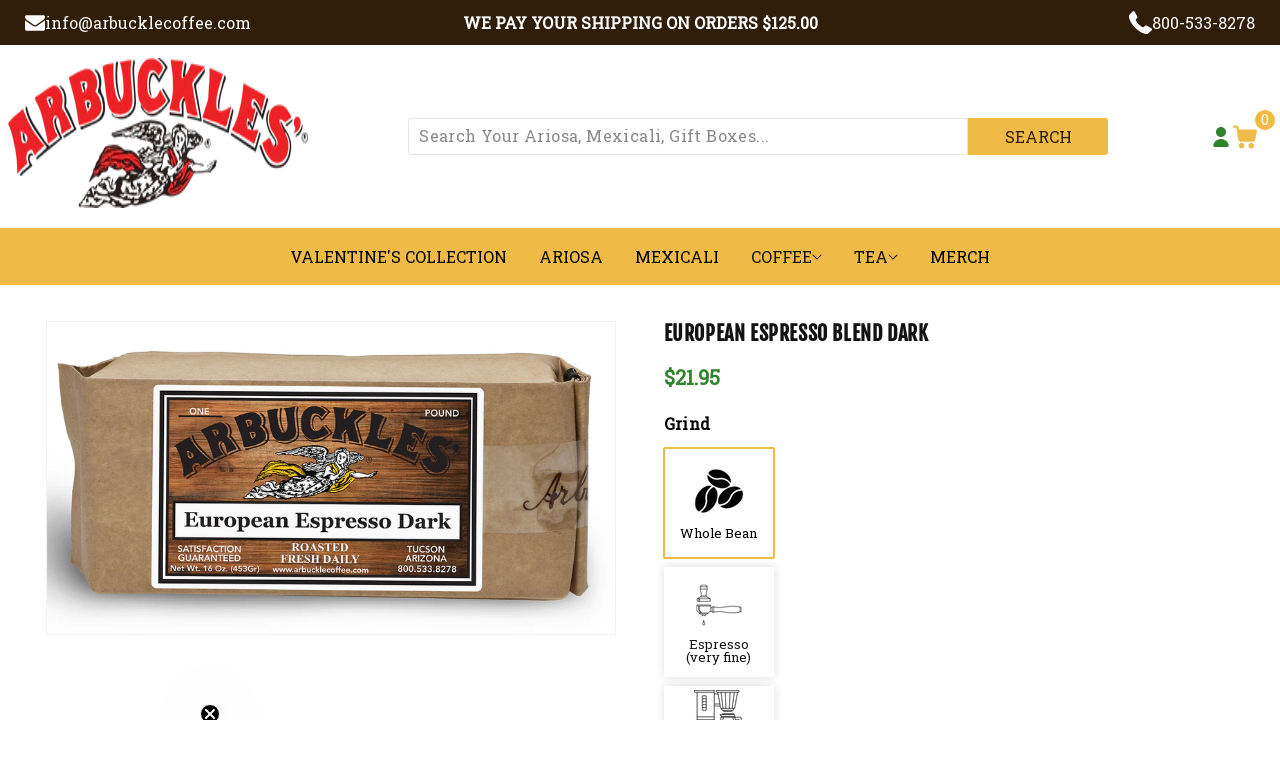

--- FILE ---
content_type: text/html; charset=utf-8
request_url: https://arbucklecoffee.com/collections/dark-roast/products/european-espresso-blend-dark?variant=28350198854
body_size: 53347
content:
<!doctype html>
<html class="js" lang="en">
  <head>
    <meta charset="utf-8">
    <meta http-equiv="X-UA-Compatible" content="IE=edge">
    <meta name="viewport" content="width=device-width,initial-scale=1">
    <meta name="theme-color" content="">
    <meta name="facebook-domain-verification" content="0o9bix78b540rb34g8q51h9xpjh7e5" />
    
    <link rel="canonical" href="https://arbucklecoffee.com/products/european-espresso-blend-dark"><link rel="icon" type="image/png" href="//arbucklecoffee.com/cdn/shop/files/Organic_Ariosa_72dpi_56x56_32x32_11293260-8898-424e-896f-f77e1041d588.jpg?crop=center&height=32&v=1724775686&width=32"><link rel="preconnect" href="https://fonts.shopifycdn.com" crossorigin><script type="text/javascript" async="" src="https://static.klaviyo.com/onsite/js/nzP3tF/klaviyo.js"></script>
    <title>
      European Espresso Blend Dark
 &ndash; Arbuckle Coffee</title>
    
    
      <meta name="description" content="European Espresso Blend Dark">
    
    <script type="lazyload2">
      window.__lo_site_id = 137035;

      (function() {
        var wa = document.createElement('script'); wa.type = 'text/javascript'; wa.async = true;
        wa.src = 'https://d10lpsik1i8c69.cloudfront.net/w.js';
        var s = document.getElementsByTagName('script')[0]; s.parentNode.insertBefore(wa, s);
      })();
    </script>
    <script type="lazyload2">
      /* >> TriplePixel :: start*/
      window.TriplePixelData={TripleName:"arbuckle-coffee.myshopify.com",ver:"2.11",plat:"SHOPIFY",isHeadless:false},function(W,H,A,L,E,_,B,N){function O(U,T,P,H,R){void 0===R&&(R=!1),H=new XMLHttpRequest,P?(H.open("POST",U,!0),H.setRequestHeader("Content-Type","application/json")):H.open("GET",U,!0),H.send(JSON.stringify(P||{})),H.onreadystatechange=function(){4===H.readyState&&200===H.status?(R=H.responseText,U.includes(".txt")?eval(R):P||(N[B]=R)):(299<H.status||H.status<200)&&T&&!R&&(R=!0,O(U,T-1,P))}}if(N=window,!N[H+"sn"]){N[H+"sn"]=1,L=function(){return Date.now().toString(36)+"_"+Math.random().toString(36)};try{A.setItem(H,1+(0|A.getItem(H)||0)),(E=JSON.parse(A.getItem(H+"U")||"[]")).push({u:location.href,r:document.referrer,t:Date.now(),id:L()}),A.setItem(H+"U",JSON.stringify(E))}catch(e){}var i,m,p;A.getItem('"!nC`')||(_=A,A=N,A[H]||(E=A[H]=function(t,e,a){return void 0===a&&(a=[]),"State"==t?E.s:(W=L(),(E._q=E._q||[]).push([W,t,e].concat(a)),W)},E.s="Installed",E._q=[],E.ch=W,B="configSecurityConfModel",N[B]=1,O("https://conf.config-security.com/model",5),i=L(),m=A[atob("c2NyZWVu")],_.setItem("di_pmt_wt",i),p={id:i,action:"profile",avatar:_.getItem("auth-security_rand_salt_"),time:m[atob("d2lkdGg=")]+":"+m[atob("aGVpZ2h0")],host:A.TriplePixelData.TripleName,plat:A.TriplePixelData.plat,url:window.location.href,ref:document.referrer,ver:A.TriplePixelData.ver},O("https://api.config-security.com/event",5,p),O("https://whale.camera/live/dot.txt",5)))}}("","TriplePixel",localStorage);
      /* << TriplePixel :: end*/
      </script>
    

<meta property="og:site_name" content="Arbuckle Coffee">
<meta property="og:url" content="https://arbucklecoffee.com/products/european-espresso-blend-dark">
<meta property="og:title" content="European Espresso Blend Dark">
<meta property="og:type" content="product">
<meta property="og:description" content="European Espresso Blend Dark"><meta property="og:image" content="http://arbucklecoffee.com/cdn/shop/products/European_Espresso_Dark_72dpi_c98e66ff-70e8-4c93-b017-75ee27dfdc96.png?v=1570826520">
  <meta property="og:image:secure_url" content="https://arbucklecoffee.com/cdn/shop/products/European_Espresso_Dark_72dpi_c98e66ff-70e8-4c93-b017-75ee27dfdc96.png?v=1570826520">
  <meta property="og:image:width" content="1366">
  <meta property="og:image:height" content="751"><meta property="og:price:amount" content="21.95">
  <meta property="og:price:currency" content="USD"><meta name="twitter:card" content="summary_large_image">
<meta name="twitter:title" content="European Espresso Blend Dark">
<meta name="twitter:description" content="European Espresso Blend Dark">

    <script src="https://ajax.googleapis.com/ajax/libs/jquery/3.7.1/jquery.min.js"></script>
    <script src="//arbucklecoffee.com/cdn/shop/t/92/assets/constants.js?v=132983761750457495441737602345" defer="defer"></script>
    <script src="//arbucklecoffee.com/cdn/shop/t/92/assets/pubsub.js?v=158357773527763999511737602345" defer="defer"></script>
    <script src="//arbucklecoffee.com/cdn/shop/t/92/assets/global.js?v=152216337062056608611737602345" defer="defer"></script>
    <script src="//arbucklecoffee.com/cdn/shop/t/92/assets/details-disclosure.js?v=13653116266235556501737602345" defer="defer"></script>
    <script src="//arbucklecoffee.com/cdn/shop/t/92/assets/details-modal.js?v=25581673532751508451737602345" defer="defer"></script>
    <script src="//arbucklecoffee.com/cdn/shop/t/92/assets/search-form.js?v=133129549252120666541737602345" defer="defer"></script><script src="//arbucklecoffee.com/cdn/shop/t/92/assets/animations.js?v=88693664871331136111737602345" defer="defer"></script>
        <script>!function(){window.ZipifyPages=window.ZipifyPages||{},window.ZipifyPages.analytics={},window.ZipifyPages.currency="USD",window.ZipifyPages.shopDomain="arbuckle-coffee.myshopify.com",window.ZipifyPages.moneyFormat="${{amount}} USD",window.ZipifyPages.shopifyOptionsSelector=false,window.ZipifyPages.unitPriceEnabled=true,window.ZipifyPages.alternativeAnalyticsLoading=true,window.ZipifyPages.integrations="oneclickupsell,oneclickupsellnative,recharge".split(","),window.ZipifyPages.crmUrl="https://crms.zipify.com",window.ZipifyPages.isPagesEntity=false,window.ZipifyPages.translations={soldOut:"Sold out",unavailable:"Unavailable"},window.ZipifyPages.routes={root:"\/",cart:{index:"\/cart",add:"\/cart\/add",change:"\/cart\/change",clear:"\/cart\/clear",update:"\/cart\/update"}};window.ZipifyPages.eventsSubscriptions=[],window.ZipifyPages.on=function(i,a){window.ZipifyPages.eventsSubscriptions.push([i,a])}}();</script><script>(() => {
(()=>{class g{constructor(t={}){this.defaultConfig={sectionIds:[],rootMargin:"0px",onSectionViewed:()=>{},onSectionInteracted:()=>{},minViewTime:500,minVisiblePercentage:30,interactiveSelector:'a, button, input, select, textarea, [role="button"], [tabindex]:not([tabindex="-1"])'},this.config={...this.defaultConfig,...t},this.viewedSections=new Set,this.observer=null,this.viewTimers=new Map,this.init()}init(){document.readyState==="loading"?document.addEventListener("DOMContentLoaded2",this.setup.bind(this)):this.setup()}setup(){this.setupObserver(),this.setupGlobalClickTracking()}setupObserver(){const t={root:null,rootMargin:this.config.rootMargin,threshold:[0,.1,.2,.3,.4,.5,.6,.7,.8,.9,1]};this.observer=new IntersectionObserver(e=>{e.forEach(i=>{this.calculateVisibility(i)?this.handleSectionVisible(i.target):this.handleSectionHidden(i.target)})},t),this.config.sectionIds.forEach(e=>{const i=document.getElementById(e);i&&this.observer.observe(i)})}calculateVisibility(t){const e=window.innerHeight,i=window.innerWidth,n=e*i,o=t.boundingClientRect,s=Math.max(0,o.top),c=Math.min(e,o.bottom),d=Math.max(0,o.left),a=Math.min(i,o.right),r=Math.max(0,c-s),l=Math.max(0,a-d)*r,m=n>0?l/n*100:0,h=o.width*o.height,p=h>0?l/h*100:0,S=m>=this.config.minVisiblePercentage,b=p>=80;return S||b}isSectionViewed(t){return this.viewedSections.has(Number(t))}setupGlobalClickTracking(){document.addEventListener("click",t=>{const e=this.findParentTrackedSection(t.target);if(e){const i=this.findInteractiveElement(t.target,e.el);i&&(this.isSectionViewed(e.id)||this.trackSectionView(e.id),this.trackSectionInteract(e.id,i,t))}})}findParentTrackedSection(t){let e=t;for(;e&&e!==document.body;){const i=e.id||e.dataset.zpSectionId,n=i?parseInt(i,10):null;if(n&&!isNaN(n)&&this.config.sectionIds.includes(n))return{el:e,id:n};e=e.parentElement}return null}findInteractiveElement(t,e){let i=t;for(;i&&i!==e;){if(i.matches(this.config.interactiveSelector))return i;i=i.parentElement}return null}trackSectionView(t){this.viewedSections.add(Number(t)),this.config.onSectionViewed(t)}trackSectionInteract(t,e,i){this.config.onSectionInteracted(t,e,i)}handleSectionVisible(t){const e=t.id,i=setTimeout(()=>{this.isSectionViewed(e)||this.trackSectionView(e)},this.config.minViewTime);this.viewTimers.set(e,i)}handleSectionHidden(t){const e=t.id;this.viewTimers.has(e)&&(clearTimeout(this.viewTimers.get(e)),this.viewTimers.delete(e))}addSection(t){if(!this.config.sectionIds.includes(t)){this.config.sectionIds.push(t);const e=document.getElementById(t);e&&this.observer&&this.observer.observe(e)}}}class f{constructor(){this.sectionTracker=new g({onSectionViewed:this.onSectionViewed.bind(this),onSectionInteracted:this.onSectionInteracted.bind(this)}),this.runningSplitTests=[]}getCookie(t){const e=document.cookie.match(new RegExp(`(?:^|; )${t}=([^;]*)`));return e?decodeURIComponent(e[1]):null}setCookie(t,e){let i=`${t}=${encodeURIComponent(e)}; path=/; SameSite=Lax`;location.protocol==="https:"&&(i+="; Secure");const n=new Date;n.setTime(n.getTime()+365*24*60*60*1e3),i+=`; expires=${n.toUTCString()}`,document.cookie=i}pickByWeight(t){const e=Object.entries(t).map(([o,s])=>[Number(o),s]),i=e.reduce((o,[,s])=>o+s,0);let n=Math.random()*i;for(const[o,s]of e){if(n<s)return o;n-=s}return e[e.length-1][0]}render(t){const e=t.blocks,i=t.test,n=i.id,o=`zpSectionSplitTest${n}`;let s=Number(this.getCookie(o));e.some(r=>r.id===s)||(s=this.pickByWeight(i.distribution),this.setCookie(o,s));const c=e.find(r=>r.id===s),d=`sectionSplitTest${c.id}`,a=document.querySelector(`template[data-id="${d}"]`);if(!a){console.error(`Template for split test ${c.id} not found`);return}document.currentScript.parentNode.insertBefore(a.content.cloneNode(!0),document.currentScript),this.runningSplitTests.push({id:n,block:c,templateId:d}),this.initTrackingForSection(c.id)}findSplitTestForSection(t){return this.runningSplitTests.find(e=>e.block.id===Number(t))}initTrackingForSection(t){this.sectionTracker.addSection(t)}onSectionViewed(t){this.trackEvent({sectionId:t,event:"zp_section_viewed"})}onSectionInteracted(t){this.trackEvent({sectionId:t,event:"zp_section_clicked"})}trackEvent({event:t,sectionId:e,payload:i={}}){const n=this.findSplitTestForSection(e);n&&window.Shopify.analytics.publish(t,{...i,sectionId:e,splitTestHash:n.id})}}window.ZipifyPages??={};window.ZipifyPages.SectionSplitTest=new f;})();

})()</script><script>window.performance && window.performance.mark && window.performance.mark('shopify.content_for_header.start');</script><meta name="google-site-verification" content="YC_1K9jofY-XATrbSSVswhtSI9UQGI87Gd_BONHN5Qo">
<meta id="shopify-digital-wallet" name="shopify-digital-wallet" content="/8715234/digital_wallets/dialog">
<meta name="shopify-checkout-api-token" content="b4cd482271b5f358bcc7434f4db5dabd">
<meta id="in-context-paypal-metadata" data-shop-id="8715234" data-venmo-supported="false" data-environment="production" data-locale="en_US" data-paypal-v4="true" data-currency="USD">
<link rel="alternate" type="application/json+oembed" href="https://arbucklecoffee.com/products/european-espresso-blend-dark.oembed">
<script async="async" data-src="/checkouts/internal/preloads.js?locale=en-US"></script>
<link rel="preconnect" href="https://shop.app" crossorigin="anonymous">
<script async="async" data-src="https://shop.app/checkouts/internal/preloads.js?locale=en-US&shop_id=8715234" crossorigin="anonymous"></script>
<script id="shopify-features" type="application/json">{"accessToken":"b4cd482271b5f358bcc7434f4db5dabd","betas":["rich-media-storefront-analytics"],"domain":"arbucklecoffee.com","predictiveSearch":true,"shopId":8715234,"locale":"en"}</script>
<script>var Shopify = Shopify || {};
Shopify.shop = "arbuckle-coffee.myshopify.com";
Shopify.locale = "en";
Shopify.currency = {"active":"USD","rate":"1.0"};
Shopify.country = "US";
Shopify.theme = {"name":"2025 Klaviyo BGS-2.0-27\/August","id":147778404594,"schema_name":"Dawn","schema_version":"15.0.1","theme_store_id":null,"role":"main"};
Shopify.theme.handle = "null";
Shopify.theme.style = {"id":null,"handle":null};
Shopify.cdnHost = "arbucklecoffee.com/cdn";
Shopify.routes = Shopify.routes || {};
Shopify.routes.root = "/";</script>
<script type="module">!function(o){(o.Shopify=o.Shopify||{}).modules=!0}(window);</script>
<script>!function(o){function n(){var o=[];function n(){o.push(Array.prototype.slice.apply(arguments))}return n.q=o,n}var t=o.Shopify=o.Shopify||{};t.loadFeatures=n(),t.autoloadFeatures=n()}(window);</script>
<script>
  window.ShopifyPay = window.ShopifyPay || {};
  window.ShopifyPay.apiHost = "shop.app\/pay";
  window.ShopifyPay.redirectState = null;
</script>
<script id="shop-js-analytics" type="application/json">{"pageType":"product"}</script>
<script type="lazyload2" async type="module" data-src="//arbucklecoffee.com/cdn/shopifycloud/shop-js/modules/v2/client.init-shop-cart-sync_BN7fPSNr.en.esm.js"></script>
<script type="lazyload2" async type="module" data-src="//arbucklecoffee.com/cdn/shopifycloud/shop-js/modules/v2/chunk.common_Cbph3Kss.esm.js"></script>
<script type="lazyload2" async type="module" data-src="//arbucklecoffee.com/cdn/shopifycloud/shop-js/modules/v2/chunk.modal_DKumMAJ1.esm.js"></script>
<script type="module">
  await import("//arbucklecoffee.com/cdn/shopifycloud/shop-js/modules/v2/client.init-shop-cart-sync_BN7fPSNr.en.esm.js");
await import("//arbucklecoffee.com/cdn/shopifycloud/shop-js/modules/v2/chunk.common_Cbph3Kss.esm.js");
await import("//arbucklecoffee.com/cdn/shopifycloud/shop-js/modules/v2/chunk.modal_DKumMAJ1.esm.js");

  window.Shopify.SignInWithShop?.initShopCartSync?.({"fedCMEnabled":true,"windoidEnabled":true});

</script>
<script>
  window.Shopify = window.Shopify || {};
  if (!window.Shopify.featureAssets) window.Shopify.featureAssets = {};
  window.Shopify.featureAssets['shop-js'] = {"shop-cart-sync":["modules/v2/client.shop-cart-sync_CJVUk8Jm.en.esm.js","modules/v2/chunk.common_Cbph3Kss.esm.js","modules/v2/chunk.modal_DKumMAJ1.esm.js"],"init-fed-cm":["modules/v2/client.init-fed-cm_7Fvt41F4.en.esm.js","modules/v2/chunk.common_Cbph3Kss.esm.js","modules/v2/chunk.modal_DKumMAJ1.esm.js"],"init-shop-email-lookup-coordinator":["modules/v2/client.init-shop-email-lookup-coordinator_Cc088_bR.en.esm.js","modules/v2/chunk.common_Cbph3Kss.esm.js","modules/v2/chunk.modal_DKumMAJ1.esm.js"],"init-windoid":["modules/v2/client.init-windoid_hPopwJRj.en.esm.js","modules/v2/chunk.common_Cbph3Kss.esm.js","modules/v2/chunk.modal_DKumMAJ1.esm.js"],"shop-button":["modules/v2/client.shop-button_B0jaPSNF.en.esm.js","modules/v2/chunk.common_Cbph3Kss.esm.js","modules/v2/chunk.modal_DKumMAJ1.esm.js"],"shop-cash-offers":["modules/v2/client.shop-cash-offers_DPIskqss.en.esm.js","modules/v2/chunk.common_Cbph3Kss.esm.js","modules/v2/chunk.modal_DKumMAJ1.esm.js"],"shop-toast-manager":["modules/v2/client.shop-toast-manager_CK7RT69O.en.esm.js","modules/v2/chunk.common_Cbph3Kss.esm.js","modules/v2/chunk.modal_DKumMAJ1.esm.js"],"init-shop-cart-sync":["modules/v2/client.init-shop-cart-sync_BN7fPSNr.en.esm.js","modules/v2/chunk.common_Cbph3Kss.esm.js","modules/v2/chunk.modal_DKumMAJ1.esm.js"],"init-customer-accounts-sign-up":["modules/v2/client.init-customer-accounts-sign-up_CfPf4CXf.en.esm.js","modules/v2/client.shop-login-button_DeIztwXF.en.esm.js","modules/v2/chunk.common_Cbph3Kss.esm.js","modules/v2/chunk.modal_DKumMAJ1.esm.js"],"pay-button":["modules/v2/client.pay-button_CgIwFSYN.en.esm.js","modules/v2/chunk.common_Cbph3Kss.esm.js","modules/v2/chunk.modal_DKumMAJ1.esm.js"],"init-customer-accounts":["modules/v2/client.init-customer-accounts_DQ3x16JI.en.esm.js","modules/v2/client.shop-login-button_DeIztwXF.en.esm.js","modules/v2/chunk.common_Cbph3Kss.esm.js","modules/v2/chunk.modal_DKumMAJ1.esm.js"],"avatar":["modules/v2/client.avatar_BTnouDA3.en.esm.js"],"init-shop-for-new-customer-accounts":["modules/v2/client.init-shop-for-new-customer-accounts_CsZy_esa.en.esm.js","modules/v2/client.shop-login-button_DeIztwXF.en.esm.js","modules/v2/chunk.common_Cbph3Kss.esm.js","modules/v2/chunk.modal_DKumMAJ1.esm.js"],"shop-follow-button":["modules/v2/client.shop-follow-button_BRMJjgGd.en.esm.js","modules/v2/chunk.common_Cbph3Kss.esm.js","modules/v2/chunk.modal_DKumMAJ1.esm.js"],"checkout-modal":["modules/v2/client.checkout-modal_B9Drz_yf.en.esm.js","modules/v2/chunk.common_Cbph3Kss.esm.js","modules/v2/chunk.modal_DKumMAJ1.esm.js"],"shop-login-button":["modules/v2/client.shop-login-button_DeIztwXF.en.esm.js","modules/v2/chunk.common_Cbph3Kss.esm.js","modules/v2/chunk.modal_DKumMAJ1.esm.js"],"lead-capture":["modules/v2/client.lead-capture_DXYzFM3R.en.esm.js","modules/v2/chunk.common_Cbph3Kss.esm.js","modules/v2/chunk.modal_DKumMAJ1.esm.js"],"shop-login":["modules/v2/client.shop-login_CA5pJqmO.en.esm.js","modules/v2/chunk.common_Cbph3Kss.esm.js","modules/v2/chunk.modal_DKumMAJ1.esm.js"],"payment-terms":["modules/v2/client.payment-terms_BxzfvcZJ.en.esm.js","modules/v2/chunk.common_Cbph3Kss.esm.js","modules/v2/chunk.modal_DKumMAJ1.esm.js"]};
</script>
<script>(function() {
  var isLoaded = false;
  function asyncLoad() {
    if (isLoaded) return;
    isLoaded = true;
    var urls = ["https:\/\/scripttags.justuno.com\/shopify_justuno_8715234_35423.js?shop=arbuckle-coffee.myshopify.com","https:\/\/cdn.verifypass.com\/seller\/launcher.js?shop=arbuckle-coffee.myshopify.com","https:\/\/cdn1.stamped.io\/files\/widget.min.js?shop=arbuckle-coffee.myshopify.com","https:\/\/accessibly.onthemapmarketing.com\/public\/widget\/run.js?shop=arbuckle-coffee.myshopify.com","https:\/\/fastsimon.akamaized.net\/fast-simon-autocomplete-init.umd.js?mode=shopify\u0026UUID=31ccd7e8-32bb-47be-a731-1a41100b7dd3\u0026store=8715234\u0026shop=arbuckle-coffee.myshopify.com","https:\/\/cdn.shopify.com\/s\/files\/1\/0871\/5234\/t\/88\/assets\/5qpO1rTsY9sU7wCn.js?v=1681430443\u0026shopId=269939\u0026shop=arbuckle-coffee.myshopify.com","https:\/\/cdn1.stamped.io\/files\/widget.min.js?shop=arbuckle-coffee.myshopify.com","https:\/\/assets1.adroll.com\/shopify\/latest\/j\/shopify_rolling_bootstrap_v2.js?adroll_adv_id=XTPTZCW5QFCHVEV4B7LBYR\u0026adroll_pix_id=WKD3AX2R5VHSZHPB7DGQYQ\u0026shop=arbuckle-coffee.myshopify.com","https:\/\/static.rechargecdn.com\/assets\/js\/widget.min.js?shop=arbuckle-coffee.myshopify.com","https:\/\/cdn.hextom.com\/js\/eventpromotionbar.js?shop=arbuckle-coffee.myshopify.com","https:\/\/cdn.hextom.com\/js\/quickannouncementbar.js?shop=arbuckle-coffee.myshopify.com","https:\/\/cdn.rebuyengine.com\/onsite\/js\/rebuy.js?shop=arbuckle-coffee.myshopify.com"];
    for (var i = 0; i < urls.length; i++) {
      var s = document.createElement('script');
      s.type = 'text/javascript';
      s.async = true;
      s.src = urls[i];
      var x = document.getElementsByTagName('script')[0];
      x.parentNode.insertBefore(s, x);
    }
  };
  if(window.attachEvent) {
    window.attachEvent('onload', asyncLoad);
  } else {
    window.addEventListener('wnw_load', asyncLoad, false);
  }
})();</script>
<script id="__st">var __st={"a":8715234,"offset":-25200,"reqid":"5acfbf0b-5332-4c1a-b2ac-bbb7f297b443-1769795299","pageurl":"arbucklecoffee.com\/collections\/dark-roast\/products\/european-espresso-blend-dark?variant=28350198854","u":"7797e967e7c4","p":"product","rtyp":"product","rid":8409462598};</script>
<script>window.ShopifyPaypalV4VisibilityTracking = true;</script>
<script id="captcha-bootstrap">!function(){'use strict';const t='contact',e='account',n='new_comment',o=[[t,t],['blogs',n],['comments',n],[t,'customer']],c=[[e,'customer_login'],[e,'guest_login'],[e,'recover_customer_password'],[e,'create_customer']],r=t=>t.map((([t,e])=>`form[action*='/${t}']:not([data-nocaptcha='true']) input[name='form_type'][value='${e}']`)).join(','),a=t=>()=>t?[...document.querySelectorAll(t)].map((t=>t.form)):[];function s(){const t=[...o],e=r(t);return a(e)}const i='password',u='form_key',d=['recaptcha-v3-token','g-recaptcha-response','h-captcha-response',i],f=()=>{try{return window.sessionStorage}catch{return}},m='__shopify_v',_=t=>t.elements[u];function p(t,e,n=!1){try{const o=window.sessionStorage,c=JSON.parse(o.getItem(e)),{data:r}=function(t){const{data:e,action:n}=t;return t[m]||n?{data:e,action:n}:{data:t,action:n}}(c);for(const[e,n]of Object.entries(r))t.elements[e]&&(t.elements[e].value=n);n&&o.removeItem(e)}catch(o){console.error('form repopulation failed',{error:o})}}const l='form_type',E='cptcha';function T(t){t.dataset[E]=!0}const w=window,h=w.document,L='Shopify',v='ce_forms',y='captcha';let A=!1;((t,e)=>{const n=(g='f06e6c50-85a8-45c8-87d0-21a2b65856fe',I='https://cdn.shopify.com/shopifycloud/storefront-forms-hcaptcha/ce_storefront_forms_captcha_hcaptcha.v1.5.2.iife.js',D={infoText:'Protected by hCaptcha',privacyText:'Privacy',termsText:'Terms'},(t,e,n)=>{const o=w[L][v],c=o.bindForm;if(c)return c(t,g,e,D).then(n);var r;o.q.push([[t,g,e,D],n]),r=I,A||(h.body.append(Object.assign(h.createElement('script'),{id:'captcha-provider',async:!0,src:r})),A=!0)});var g,I,D;w[L]=w[L]||{},w[L][v]=w[L][v]||{},w[L][v].q=[],w[L][y]=w[L][y]||{},w[L][y].protect=function(t,e){n(t,void 0,e),T(t)},Object.freeze(w[L][y]),function(t,e,n,w,h,L){const[v,y,A,g]=function(t,e,n){const i=e?o:[],u=t?c:[],d=[...i,...u],f=r(d),m=r(i),_=r(d.filter((([t,e])=>n.includes(e))));return[a(f),a(m),a(_),s()]}(w,h,L),I=t=>{const e=t.target;return e instanceof HTMLFormElement?e:e&&e.form},D=t=>v().includes(t);t.addEventListener('submit',(t=>{const e=I(t);if(!e)return;const n=D(e)&&!e.dataset.hcaptchaBound&&!e.dataset.recaptchaBound,o=_(e),c=g().includes(e)&&(!o||!o.value);(n||c)&&t.preventDefault(),c&&!n&&(function(t){try{if(!f())return;!function(t){const e=f();if(!e)return;const n=_(t);if(!n)return;const o=n.value;o&&e.removeItem(o)}(t);const e=Array.from(Array(32),(()=>Math.random().toString(36)[2])).join('');!function(t,e){_(t)||t.append(Object.assign(document.createElement('input'),{type:'hidden',name:u})),t.elements[u].value=e}(t,e),function(t,e){const n=f();if(!n)return;const o=[...t.querySelectorAll(`input[type='${i}']`)].map((({name:t})=>t)),c=[...d,...o],r={};for(const[a,s]of new FormData(t).entries())c.includes(a)||(r[a]=s);n.setItem(e,JSON.stringify({[m]:1,action:t.action,data:r}))}(t,e)}catch(e){console.error('failed to persist form',e)}}(e),e.submit())}));const S=(t,e)=>{t&&!t.dataset[E]&&(n(t,e.some((e=>e===t))),T(t))};for(const o of['focusin','change'])t.addEventListener(o,(t=>{const e=I(t);D(e)&&S(e,y())}));const B=e.get('form_key'),M=e.get(l),P=B&&M;t.addEventListener('DOMContentLoaded2',(()=>{const t=y();if(P)for(const e of t)e.elements[l].value===M&&p(e,B);[...new Set([...A(),...v().filter((t=>'true'===t.dataset.shopifyCaptcha))])].forEach((e=>S(e,t)))}))}(h,new URLSearchParams(w.location.search),n,t,e,['guest_login'])})(!0,!0)}();</script>
<script integrity="sha256-4kQ18oKyAcykRKYeNunJcIwy7WH5gtpwJnB7kiuLZ1E=" data-source-attribution="shopify.loadfeatures" type="lazyload2" data-src="//arbucklecoffee.com/cdn/shopifycloud/storefront/assets/storefront/load_feature-a0a9edcb.js" crossorigin="anonymous"></script>
<script crossorigin="anonymous" type="lazyload2" data-src="//arbucklecoffee.com/cdn/shopifycloud/storefront/assets/shopify_pay/storefront-65b4c6d7.js?v=20250812"></script>
<script data-source-attribution="shopify.dynamic_checkout.dynamic.init">var Shopify=Shopify||{};Shopify.PaymentButton=Shopify.PaymentButton||{isStorefrontPortableWallets:!0,init:function(){window.Shopify.PaymentButton.init=function(){};var t=document.createElement("script");t.src="https://arbucklecoffee.com/cdn/shopifycloud/portable-wallets/latest/portable-wallets.en.js",t.type="module",document.head.appendChild(t)}};
</script>
<script data-source-attribution="shopify.dynamic_checkout.buyer_consent">
  function portableWalletsHideBuyerConsent(e){var t=document.getElementById("shopify-buyer-consent"),n=document.getElementById("shopify-subscription-policy-button");t&&n&&(t.classList.add("hidden"),t.setAttribute("aria-hidden","true"),n.removeEventListener("click",e))}function portableWalletsShowBuyerConsent(e){var t=document.getElementById("shopify-buyer-consent"),n=document.getElementById("shopify-subscription-policy-button");t&&n&&(t.classList.remove("hidden"),t.removeAttribute("aria-hidden"),n.addEventListener("click",e))}window.Shopify?.PaymentButton&&(window.Shopify.PaymentButton.hideBuyerConsent=portableWalletsHideBuyerConsent,window.Shopify.PaymentButton.showBuyerConsent=portableWalletsShowBuyerConsent);
</script>
<script data-source-attribution="shopify.dynamic_checkout.cart.bootstrap">document.addEventListener("DOMContentLoaded2",(function(){function t(){return document.querySelector("shopify-accelerated-checkout-cart, shopify-accelerated-checkout")}if(t())Shopify.PaymentButton.init();else{new MutationObserver((function(e,n){t()&&(Shopify.PaymentButton.init(),n.disconnect())})).observe(document.body,{childList:!0,subtree:!0})}}));
</script>
<link id="shopify-accelerated-checkout-styles" rel="stylesheet" media="screen" href="https://arbucklecoffee.com/cdn/shopifycloud/portable-wallets/latest/accelerated-checkout-backwards-compat.css" crossorigin="anonymous">
<style id="shopify-accelerated-checkout-cart">
        #shopify-buyer-consent {
  margin-top: 1em;
  display: inline-block;
  width: 100%;
}

#shopify-buyer-consent.hidden {
  display: none;
}

#shopify-subscription-policy-button {
  background: none;
  border: none;
  padding: 0;
  text-decoration: underline;
  font-size: inherit;
  cursor: pointer;
}

#shopify-subscription-policy-button::before {
  box-shadow: none;
}

      </style>
<script id="sections-script" data-sections="header" defer="defer" src="//arbucklecoffee.com/cdn/shop/t/92/compiled_assets/scripts.js?v=43533"></script>
<script>window.performance && window.performance.mark && window.performance.mark('shopify.content_for_header.end');</script>
        <script>var trekkie=[];trekkie.integrations=!0;</script>

    <style data-shopify>
      @font-face {
  font-family: Assistant;
  font-weight: 400;
  font-style: normal;
  font-display: swap;
  src: url("//arbucklecoffee.com/cdn/fonts/assistant/assistant_n4.9120912a469cad1cc292572851508ca49d12e768.woff2") format("woff2"),
       url("//arbucklecoffee.com/cdn/fonts/assistant/assistant_n4.6e9875ce64e0fefcd3f4446b7ec9036b3ddd2985.woff") format("woff");
}

      @font-face {
  font-family: Assistant;
  font-weight: 700;
  font-style: normal;
  font-display: swap;
  src: url("//arbucklecoffee.com/cdn/fonts/assistant/assistant_n7.bf44452348ec8b8efa3aa3068825305886b1c83c.woff2") format("woff2"),
       url("//arbucklecoffee.com/cdn/fonts/assistant/assistant_n7.0c887fee83f6b3bda822f1150b912c72da0f7b64.woff") format("woff");
}

      
      
      @font-face {
  font-family: Assistant;
  font-weight: 400;
  font-style: normal;
  font-display: swap;
  src: url("//arbucklecoffee.com/cdn/fonts/assistant/assistant_n4.9120912a469cad1cc292572851508ca49d12e768.woff2") format("woff2"),
       url("//arbucklecoffee.com/cdn/fonts/assistant/assistant_n4.6e9875ce64e0fefcd3f4446b7ec9036b3ddd2985.woff") format("woff");
}


      
        :root,
        .color-scheme-1 {
          --color-background: 255,255,255;
        
          --gradient-background: #ffffff;
        

        

        --color-foreground: 18,18,18;
        --color-background-contrast: 191,191,191;
        --color-shadow: 18,18,18;
        --color-button: 18,18,18;
        --color-button-text: 255,255,255;
        --color-secondary-button: 255,255,255;
        --color-secondary-button-text: 18,18,18;
        --color-link: 18,18,18;
        --color-badge-foreground: 18,18,18;
        --color-badge-background: 255,255,255;
        --color-badge-border: 18,18,18;
        --payment-terms-background-color: rgb(255 255 255);
      }
      
        
        .color-scheme-2 {
          --color-background: 243,243,243;
        
          --gradient-background: #f3f3f3;
        

        

        --color-foreground: 18,18,18;
        --color-background-contrast: 179,179,179;
        --color-shadow: 18,18,18;
        --color-button: 18,18,18;
        --color-button-text: 243,243,243;
        --color-secondary-button: 243,243,243;
        --color-secondary-button-text: 18,18,18;
        --color-link: 18,18,18;
        --color-badge-foreground: 18,18,18;
        --color-badge-background: 243,243,243;
        --color-badge-border: 18,18,18;
        --payment-terms-background-color: rgb(243 243 243);
      }
      
        
        .color-scheme-3 {
          --color-background: 36,40,51;
        
          --gradient-background: #242833;
        

        

        --color-foreground: 255,255,255;
        --color-background-contrast: 47,52,66;
        --color-shadow: 18,18,18;
        --color-button: 255,255,255;
        --color-button-text: 0,0,0;
        --color-secondary-button: 36,40,51;
        --color-secondary-button-text: 255,255,255;
        --color-link: 255,255,255;
        --color-badge-foreground: 255,255,255;
        --color-badge-background: 36,40,51;
        --color-badge-border: 255,255,255;
        --payment-terms-background-color: rgb(36 40 51);
      }
      
        
        .color-scheme-4 {
          --color-background: 18,18,18;
        
          --gradient-background: #121212;
        

        

        --color-foreground: 255,255,255;
        --color-background-contrast: 146,146,146;
        --color-shadow: 18,18,18;
        --color-button: 255,255,255;
        --color-button-text: 18,18,18;
        --color-secondary-button: 18,18,18;
        --color-secondary-button-text: 255,255,255;
        --color-link: 255,255,255;
        --color-badge-foreground: 255,255,255;
        --color-badge-background: 18,18,18;
        --color-badge-border: 255,255,255;
        --payment-terms-background-color: rgb(18 18 18);
      }
      
        
        .color-scheme-5 {
          --color-background: 51,79,180;
        
          --gradient-background: #334fb4;
        

        

        --color-foreground: 255,255,255;
        --color-background-contrast: 23,35,81;
        --color-shadow: 18,18,18;
        --color-button: 255,255,255;
        --color-button-text: 51,79,180;
        --color-secondary-button: 51,79,180;
        --color-secondary-button-text: 255,255,255;
        --color-link: 255,255,255;
        --color-badge-foreground: 255,255,255;
        --color-badge-background: 51,79,180;
        --color-badge-border: 255,255,255;
        --payment-terms-background-color: rgb(51 79 180);
      }
      

      body, .color-scheme-1, .color-scheme-2, .color-scheme-3, .color-scheme-4, .color-scheme-5 {
        color: rgba(var(--color-foreground), 0.75);
        background-color: rgb(var(--color-background));
      }

      :root {
        --font-body-family: Assistant, sans-serif;
        --font-body-style: normal;
        --font-body-weight: 400;
        --font-body-weight-bold: 700;

        --font-heading-family: Assistant, sans-serif;
        --font-heading-style: normal;
        --font-heading-weight: 400;

        --font-body-scale: 1.0;
        --font-heading-scale: 1.0;

        --media-padding: px;
        --media-border-opacity: 0.05;
        --media-border-width: 1px;
        --media-radius: 0px;
        --media-shadow-opacity: 0.0;
        --media-shadow-horizontal-offset: 0px;
        --media-shadow-vertical-offset: 4px;
        --media-shadow-blur-radius: 5px;
        --media-shadow-visible: 0;

        --page-width: 120rem;
        --page-width-margin: 0rem;

        --product-card-image-padding: 0.0rem;
        --product-card-corner-radius: 0.0rem;
        --product-card-text-alignment: left;
        --product-card-border-width: 0.0rem;
        --product-card-border-opacity: 0.1;
        --product-card-shadow-opacity: 0.0;
        --product-card-shadow-visible: 0;
        --product-card-shadow-horizontal-offset: 0.0rem;
        --product-card-shadow-vertical-offset: 0.4rem;
        --product-card-shadow-blur-radius: 0.5rem;

        --collection-card-image-padding: 0.0rem;
        --collection-card-corner-radius: 0.0rem;
        --collection-card-text-alignment: left;
        --collection-card-border-width: 0.0rem;
        --collection-card-border-opacity: 0.1;
        --collection-card-shadow-opacity: 0.0;
        --collection-card-shadow-visible: 0;
        --collection-card-shadow-horizontal-offset: 0.0rem;
        --collection-card-shadow-vertical-offset: 0.4rem;
        --collection-card-shadow-blur-radius: 0.5rem;

        --blog-card-image-padding: 0.0rem;
        --blog-card-corner-radius: 0.0rem;
        --blog-card-text-alignment: left;
        --blog-card-border-width: 0.0rem;
        --blog-card-border-opacity: 0.1;
        --blog-card-shadow-opacity: 0.0;
        --blog-card-shadow-visible: 0;
        --blog-card-shadow-horizontal-offset: 0.0rem;
        --blog-card-shadow-vertical-offset: 0.4rem;
        --blog-card-shadow-blur-radius: 0.5rem;

        --badge-corner-radius: 4.0rem;

        --popup-border-width: 1px;
        --popup-border-opacity: 0.1;
        --popup-corner-radius: 0px;
        --popup-shadow-opacity: 0.05;
        --popup-shadow-horizontal-offset: 0px;
        --popup-shadow-vertical-offset: 4px;
        --popup-shadow-blur-radius: 5px;

        --drawer-border-width: 1px;
        --drawer-border-opacity: 0.1;
        --drawer-shadow-opacity: 0.0;
        --drawer-shadow-horizontal-offset: 0px;
        --drawer-shadow-vertical-offset: 4px;
        --drawer-shadow-blur-radius: 5px;

        --spacing-sections-desktop: 0px;
        --spacing-sections-mobile: 0px;

        --grid-desktop-vertical-spacing: 8px;
        --grid-desktop-horizontal-spacing: 8px;
        --grid-mobile-vertical-spacing: 4px;
        --grid-mobile-horizontal-spacing: 4px;

        --text-boxes-border-opacity: 0.1;
        --text-boxes-border-width: 0px;
        --text-boxes-radius: 0px;
        --text-boxes-shadow-opacity: 0.0;
        --text-boxes-shadow-visible: 0;
        --text-boxes-shadow-horizontal-offset: 0px;
        --text-boxes-shadow-vertical-offset: 4px;
        --text-boxes-shadow-blur-radius: 5px;

        --buttons-radius: 0px;
        --buttons-radius-outset: 0px;
        --buttons-border-width: 1px;
        --buttons-border-opacity: 1.0;
        --buttons-shadow-opacity: 0.0;
        --buttons-shadow-visible: 0;
        --buttons-shadow-horizontal-offset: 0px;
        --buttons-shadow-vertical-offset: 4px;
        --buttons-shadow-blur-radius: 5px;
        --buttons-border-offset: 0px;

        --inputs-radius: 0px;
        --inputs-border-width: 1px;
        --inputs-border-opacity: 0.55;
        --inputs-shadow-opacity: 0.0;
        --inputs-shadow-horizontal-offset: 0px;
        --inputs-margin-offset: 0px;
        --inputs-shadow-vertical-offset: 4px;
        --inputs-shadow-blur-radius: 5px;
        --inputs-radius-outset: 0px;

        --variant-pills-radius: 40px;
        --variant-pills-border-width: 1px;
        --variant-pills-border-opacity: 0.55;
        --variant-pills-shadow-opacity: 0.0;
        --variant-pills-shadow-horizontal-offset: 0px;
        --variant-pills-shadow-vertical-offset: 4px;
        --variant-pills-shadow-blur-radius: 5px;
      }

      *,
      *::before,
      *::after {
        box-sizing: inherit;
      }

      html {
        box-sizing: border-box;
        font-size: calc(var(--font-body-scale) * 62.5%);
        height: 100%;
      }

      body {
        display: grid;
        grid-template-rows: auto auto 1fr auto;
        grid-template-columns: 100%;
        min-height: 100%;
        margin: 0;
        font-size: 1.5rem;
        letter-spacing: 0.06rem;
        line-height: calc(1 + 0.8 / var(--font-body-scale));
        font-family: var(--font-body-family);
        font-style: var(--font-body-style);
        font-weight: var(--font-body-weight);
      }
      .stamped-product-reviews-badge .stamped-badge-caption[data-reviews][data-label][data-version="2"]:before {
          content: "" attr(data-rating) " ("!important;
      }
      .stamped-product-reviews-badge .stamped-badge-caption[data-reviews][data-label][data-version="2"]:after {
            content: ")"!important;
      }
      .stamped-badge-caption[data-reviews][data-label][data-version="2"]>span {
            display: none!important;
      }
      @media screen and (min-width: 750px) {
        body {
          font-size: 1.6rem;
        }
      }
    </style>
    <link rel="stylesheet" href="https://cdnjs.cloudflare.com/ajax/libs/font-awesome/4.7.0/css/font-awesome.min.css">
    <link href="//arbucklecoffee.com/cdn/shop/t/92/assets/base.css?v=93025776180604501811737602345" rel="stylesheet" type="text/css" media="all" />
    <link rel="stylesheet" href="//arbucklecoffee.com/cdn/shop/t/92/assets/component-cart-items.css?v=127384614032664249911737602345" media="print" onload="this.media='all'">
      <link rel="preload" as="font" href="//arbucklecoffee.com/cdn/fonts/assistant/assistant_n4.9120912a469cad1cc292572851508ca49d12e768.woff2" type="font/woff2" crossorigin>
      

      <link rel="preload" as="font" href="//arbucklecoffee.com/cdn/fonts/assistant/assistant_n4.9120912a469cad1cc292572851508ca49d12e768.woff2" type="font/woff2" crossorigin>
      
<link href="//arbucklecoffee.com/cdn/shop/t/92/assets/component-localization-form.css?v=120620094879297847921737602345" rel="stylesheet" type="text/css" media="all" />
      <script src="//arbucklecoffee.com/cdn/shop/t/92/assets/localization-form.js?v=144176611646395275351737602345" defer="defer"></script><link
        rel="stylesheet"
        href="//arbucklecoffee.com/cdn/shop/t/92/assets/component-predictive-search.css?v=118923337488134913561737602345"
        media="print"
        onload="this.media='all'"
      ><script>
      if (Shopify.designMode) {
        document.documentElement.classList.add('shopify-design-mode');
      }
    </script>
  <!-- BEGIN app block: shopify://apps/klaviyo-email-marketing-sms/blocks/klaviyo-onsite-embed/2632fe16-c075-4321-a88b-50b567f42507 -->












  <script async src="https://static.klaviyo.com/onsite/js/nzP3tF/klaviyo.js?company_id=nzP3tF"></script>
  <script>!function(){if(!window.klaviyo){window._klOnsite=window._klOnsite||[];try{window.klaviyo=new Proxy({},{get:function(n,i){return"push"===i?function(){var n;(n=window._klOnsite).push.apply(n,arguments)}:function(){for(var n=arguments.length,o=new Array(n),w=0;w<n;w++)o[w]=arguments[w];var t="function"==typeof o[o.length-1]?o.pop():void 0,e=new Promise((function(n){window._klOnsite.push([i].concat(o,[function(i){t&&t(i),n(i)}]))}));return e}}})}catch(n){window.klaviyo=window.klaviyo||[],window.klaviyo.push=function(){var n;(n=window._klOnsite).push.apply(n,arguments)}}}}();</script>

  
    <script id="viewed_product">
      if (item == null) {
        var _learnq = _learnq || [];

        var MetafieldReviews = null
        var MetafieldYotpoRating = null
        var MetafieldYotpoCount = null
        var MetafieldLooxRating = null
        var MetafieldLooxCount = null
        var okendoProduct = null
        var okendoProductReviewCount = null
        var okendoProductReviewAverageValue = null
        try {
          // The following fields are used for Customer Hub recently viewed in order to add reviews.
          // This information is not part of __kla_viewed. Instead, it is part of __kla_viewed_reviewed_items
          MetafieldReviews = {"rating":{"scale_min":"1.0","scale_max":"5.0","value":"4.862068965"},"rating_count":29};
          MetafieldYotpoRating = null
          MetafieldYotpoCount = null
          MetafieldLooxRating = null
          MetafieldLooxCount = null

          okendoProduct = null
          // If the okendo metafield is not legacy, it will error, which then requires the new json formatted data
          if (okendoProduct && 'error' in okendoProduct) {
            okendoProduct = null
          }
          okendoProductReviewCount = okendoProduct ? okendoProduct.reviewCount : null
          okendoProductReviewAverageValue = okendoProduct ? okendoProduct.reviewAverageValue : null
        } catch (error) {
          console.error('Error in Klaviyo onsite reviews tracking:', error);
        }

        var item = {
          Name: "European Espresso Blend Dark",
          ProductID: 8409462598,
          Categories: ["Back to School 23:  Take 20% Off at Checkout Now thru Saturday Aug 19th","Coffee","Dark Roast","St. Patrick's Day 2025:   Take 15% OFF Now thru 11:59pm MST Monday, March 17th","Subscribe and Save"],
          ImageURL: "https://arbucklecoffee.com/cdn/shop/products/European_Espresso_Dark_72dpi_c98e66ff-70e8-4c93-b017-75ee27dfdc96_grande.png?v=1570826520",
          URL: "https://arbucklecoffee.com/products/european-espresso-blend-dark",
          Brand: "Arbuckle Coffee",
          Price: "$21.95",
          Value: "21.95",
          CompareAtPrice: "$0.00"
        };
        _learnq.push(['track', 'Viewed Product', item]);
        _learnq.push(['trackViewedItem', {
          Title: item.Name,
          ItemId: item.ProductID,
          Categories: item.Categories,
          ImageUrl: item.ImageURL,
          Url: item.URL,
          Metadata: {
            Brand: item.Brand,
            Price: item.Price,
            Value: item.Value,
            CompareAtPrice: item.CompareAtPrice
          },
          metafields:{
            reviews: MetafieldReviews,
            yotpo:{
              rating: MetafieldYotpoRating,
              count: MetafieldYotpoCount,
            },
            loox:{
              rating: MetafieldLooxRating,
              count: MetafieldLooxCount,
            },
            okendo: {
              rating: okendoProductReviewAverageValue,
              count: okendoProductReviewCount,
            }
          }
        }]);
      }
    </script>
  




  <script>
    window.klaviyoReviewsProductDesignMode = false
  </script>



  <!-- BEGIN app snippet: customer-hub-data --><script>
  if (!window.customerHub) {
    window.customerHub = {};
  }
  window.customerHub.storefrontRoutes = {
    login: "/account/login?return_url=%2F%23k-hub",
    register: "/account/register?return_url=%2F%23k-hub",
    logout: "/account/logout",
    profile: "/account",
    addresses: "/account/addresses",
  };
  
  window.customerHub.userId = null;
  
  window.customerHub.storeDomain = "arbuckle-coffee.myshopify.com";

  
    window.customerHub.activeProduct = {
      name: "European Espresso Blend Dark",
      category: null,
      imageUrl: "https://arbucklecoffee.com/cdn/shop/products/European_Espresso_Dark_72dpi_c98e66ff-70e8-4c93-b017-75ee27dfdc96_grande.png?v=1570826520",
      id: "8409462598",
      link: "https://arbucklecoffee.com/products/european-espresso-blend-dark",
      variants: [
        
          {
            id: "28350198854",
            
            imageUrl: null,
            
            price: "2195",
            currency: "USD",
            availableForSale: true,
            title: "Whole Bean",
          },
        
          {
            id: "28350199110",
            
            imageUrl: null,
            
            price: "2195",
            currency: "USD",
            availableForSale: true,
            title: "Espresso (very fine)",
          },
        
          {
            id: "28350199366",
            
            imageUrl: null,
            
            price: "2195",
            currency: "USD",
            availableForSale: true,
            title: "Autodrip (medium \u0026 most common)",
          },
        
          {
            id: "28350199558",
            
            imageUrl: null,
            
            price: "2195",
            currency: "USD",
            availableForSale: true,
            title: "French Press (coarse)",
          },
        
          {
            id: "28350199686",
            
            imageUrl: null,
            
            price: "2195",
            currency: "USD",
            availableForSale: true,
            title: "Camp Fire (very coarse)",
          },
        
      ],
    };
    window.customerHub.activeProduct.variants.forEach((variant) => {
        
        variant.price = `${variant.price.slice(0, -2)}.${variant.price.slice(-2)}`;
    });
  

  
    window.customerHub.storeLocale = {
        currentLanguage: 'en',
        currentCountry: 'US',
        availableLanguages: [
          
            {
              iso_code: 'en',
              endonym_name: 'English'
            }
          
        ],
        availableCountries: [
          
            {
              iso_code: 'AU',
              name: 'Australia',
              currency_code: 'AUD'
            },
          
            {
              iso_code: 'BS',
              name: 'Bahamas',
              currency_code: 'BSD'
            },
          
            {
              iso_code: 'CA',
              name: 'Canada',
              currency_code: 'CAD'
            },
          
            {
              iso_code: 'IE',
              name: 'Ireland',
              currency_code: 'EUR'
            },
          
            {
              iso_code: 'IM',
              name: 'Isle of Man',
              currency_code: 'GBP'
            },
          
            {
              iso_code: 'IT',
              name: 'Italy',
              currency_code: 'EUR'
            },
          
            {
              iso_code: 'MX',
              name: 'Mexico',
              currency_code: 'USD'
            },
          
            {
              iso_code: 'NZ',
              name: 'New Zealand',
              currency_code: 'NZD'
            },
          
            {
              iso_code: 'SE',
              name: 'Sweden',
              currency_code: 'SEK'
            },
          
            {
              iso_code: 'CH',
              name: 'Switzerland',
              currency_code: 'CHF'
            },
          
            {
              iso_code: 'UM',
              name: 'U.S. Outlying Islands',
              currency_code: 'USD'
            },
          
            {
              iso_code: 'GB',
              name: 'United Kingdom',
              currency_code: 'GBP'
            },
          
            {
              iso_code: 'US',
              name: 'United States',
              currency_code: 'USD'
            }
          
        ]
    };
  
</script>
<!-- END app snippet -->





<!-- END app block --><link href="https://monorail-edge.shopifysvc.com" rel="dns-prefetch">
<script>(function(){if ("sendBeacon" in navigator && "performance" in window) {try {var session_token_from_headers = performance.getEntriesByType('navigation')[0].serverTiming.find(x => x.name == '_s').description;} catch {var session_token_from_headers = undefined;}var session_cookie_matches = document.cookie.match(/_shopify_s=([^;]*)/);var session_token_from_cookie = session_cookie_matches && session_cookie_matches.length === 2 ? session_cookie_matches[1] : "";var session_token = session_token_from_headers || session_token_from_cookie || "";function handle_abandonment_event(e) {var entries = performance.getEntries().filter(function(entry) {return /monorail-edge.shopifysvc.com/.test(entry.name);});if (!window.abandonment_tracked && entries.length === 0) {window.abandonment_tracked = true;var currentMs = Date.now();var navigation_start = performance.timing.navigationStart;var payload = {shop_id: 8715234,url: window.location.href,navigation_start,duration: currentMs - navigation_start,session_token,page_type: "product"};window.navigator.sendBeacon("https://monorail-edge.shopifysvc.com/v1/produce", JSON.stringify({schema_id: "online_store_buyer_site_abandonment/1.1",payload: payload,metadata: {event_created_at_ms: currentMs,event_sent_at_ms: currentMs}}));}}window.addEventListener('pagehide', handle_abandonment_event);}}());</script>
<script id="web-pixels-manager-setup">(function e(e,d,r,n,o){if(void 0===o&&(o={}),!Boolean(null===(a=null===(i=window.Shopify)||void 0===i?void 0:i.analytics)||void 0===a?void 0:a.replayQueue)){var i,a;window.Shopify=window.Shopify||{};var t=window.Shopify;t.analytics=t.analytics||{};var s=t.analytics;s.replayQueue=[],s.publish=function(e,d,r){return s.replayQueue.push([e,d,r]),!0};try{self.performance.mark("wpm:start")}catch(e){}var l=function(){var e={modern:/Edge?\/(1{2}[4-9]|1[2-9]\d|[2-9]\d{2}|\d{4,})\.\d+(\.\d+|)|Firefox\/(1{2}[4-9]|1[2-9]\d|[2-9]\d{2}|\d{4,})\.\d+(\.\d+|)|Chrom(ium|e)\/(9{2}|\d{3,})\.\d+(\.\d+|)|(Maci|X1{2}).+ Version\/(15\.\d+|(1[6-9]|[2-9]\d|\d{3,})\.\d+)([,.]\d+|)( \(\w+\)|)( Mobile\/\w+|) Safari\/|Chrome.+OPR\/(9{2}|\d{3,})\.\d+\.\d+|(CPU[ +]OS|iPhone[ +]OS|CPU[ +]iPhone|CPU IPhone OS|CPU iPad OS)[ +]+(15[._]\d+|(1[6-9]|[2-9]\d|\d{3,})[._]\d+)([._]\d+|)|Android:?[ /-](13[3-9]|1[4-9]\d|[2-9]\d{2}|\d{4,})(\.\d+|)(\.\d+|)|Android.+Firefox\/(13[5-9]|1[4-9]\d|[2-9]\d{2}|\d{4,})\.\d+(\.\d+|)|Android.+Chrom(ium|e)\/(13[3-9]|1[4-9]\d|[2-9]\d{2}|\d{4,})\.\d+(\.\d+|)|SamsungBrowser\/([2-9]\d|\d{3,})\.\d+/,legacy:/Edge?\/(1[6-9]|[2-9]\d|\d{3,})\.\d+(\.\d+|)|Firefox\/(5[4-9]|[6-9]\d|\d{3,})\.\d+(\.\d+|)|Chrom(ium|e)\/(5[1-9]|[6-9]\d|\d{3,})\.\d+(\.\d+|)([\d.]+$|.*Safari\/(?![\d.]+ Edge\/[\d.]+$))|(Maci|X1{2}).+ Version\/(10\.\d+|(1[1-9]|[2-9]\d|\d{3,})\.\d+)([,.]\d+|)( \(\w+\)|)( Mobile\/\w+|) Safari\/|Chrome.+OPR\/(3[89]|[4-9]\d|\d{3,})\.\d+\.\d+|(CPU[ +]OS|iPhone[ +]OS|CPU[ +]iPhone|CPU IPhone OS|CPU iPad OS)[ +]+(10[._]\d+|(1[1-9]|[2-9]\d|\d{3,})[._]\d+)([._]\d+|)|Android:?[ /-](13[3-9]|1[4-9]\d|[2-9]\d{2}|\d{4,})(\.\d+|)(\.\d+|)|Mobile Safari.+OPR\/([89]\d|\d{3,})\.\d+\.\d+|Android.+Firefox\/(13[5-9]|1[4-9]\d|[2-9]\d{2}|\d{4,})\.\d+(\.\d+|)|Android.+Chrom(ium|e)\/(13[3-9]|1[4-9]\d|[2-9]\d{2}|\d{4,})\.\d+(\.\d+|)|Android.+(UC? ?Browser|UCWEB|U3)[ /]?(15\.([5-9]|\d{2,})|(1[6-9]|[2-9]\d|\d{3,})\.\d+)\.\d+|SamsungBrowser\/(5\.\d+|([6-9]|\d{2,})\.\d+)|Android.+MQ{2}Browser\/(14(\.(9|\d{2,})|)|(1[5-9]|[2-9]\d|\d{3,})(\.\d+|))(\.\d+|)|K[Aa][Ii]OS\/(3\.\d+|([4-9]|\d{2,})\.\d+)(\.\d+|)/},d=e.modern,r=e.legacy,n=navigator.userAgent;return n.match(d)?"modern":n.match(r)?"legacy":"unknown"}(),u="modern"===l?"modern":"legacy",c=(null!=n?n:{modern:"",legacy:""})[u],f=function(e){return[e.baseUrl,"/wpm","/b",e.hashVersion,"modern"===e.buildTarget?"m":"l",".js"].join("")}({baseUrl:d,hashVersion:r,buildTarget:u}),m=function(e){var d=e.version,r=e.bundleTarget,n=e.surface,o=e.pageUrl,i=e.monorailEndpoint;return{emit:function(e){var a=e.status,t=e.errorMsg,s=(new Date).getTime(),l=JSON.stringify({metadata:{event_sent_at_ms:s},events:[{schema_id:"web_pixels_manager_load/3.1",payload:{version:d,bundle_target:r,page_url:o,status:a,surface:n,error_msg:t},metadata:{event_created_at_ms:s}}]});if(!i)return console&&console.warn&&console.warn("[Web Pixels Manager] No Monorail endpoint provided, skipping logging."),!1;try{return self.navigator.sendBeacon.bind(self.navigator)(i,l)}catch(e){}var u=new XMLHttpRequest;try{return u.open("POST",i,!0),u.setRequestHeader("Content-Type","text/plain"),u.send(l),!0}catch(e){return console&&console.warn&&console.warn("[Web Pixels Manager] Got an unhandled error while logging to Monorail."),!1}}}}({version:r,bundleTarget:l,surface:e.surface,pageUrl:self.location.href,monorailEndpoint:e.monorailEndpoint});try{o.browserTarget=l,function(e){var d=e.src,r=e.async,n=void 0===r||r,o=e.onload,i=e.onerror,a=e.sri,t=e.scriptDataAttributes,s=void 0===t?{}:t,l=document.createElement("script"),u=document.querySelector("head"),c=document.querySelector("body");if(l.async=n,l.src=d,a&&(l.integrity=a,l.crossOrigin="anonymous"),s)for(var f in s)if(Object.prototype.hasOwnProperty.call(s,f))try{l.dataset[f]=s[f]}catch(e){}if(o&&l.addEventListener("load",o),i&&l.addEventListener("error",i),u)u.appendChild(l);else{if(!c)throw new Error("Did not find a head or body element to append the script");c.appendChild(l)}}({src:f,async:!0,onload:function(){if(!function(){var e,d;return Boolean(null===(d=null===(e=window.Shopify)||void 0===e?void 0:e.analytics)||void 0===d?void 0:d.initialized)}()){var d=window.webPixelsManager.init(e)||void 0;if(d){var r=window.Shopify.analytics;r.replayQueue.forEach((function(e){var r=e[0],n=e[1],o=e[2];d.publishCustomEvent(r,n,o)})),r.replayQueue=[],r.publish=d.publishCustomEvent,r.visitor=d.visitor,r.initialized=!0}}},onerror:function(){return m.emit({status:"failed",errorMsg:"".concat(f," has failed to load")})},sri:function(e){var d=/^sha384-[A-Za-z0-9+/=]+$/;return"string"==typeof e&&d.test(e)}(c)?c:"",scriptDataAttributes:o}),m.emit({status:"loading"})}catch(e){m.emit({status:"failed",errorMsg:(null==e?void 0:e.message)||"Unknown error"})}}})({shopId: 8715234,storefrontBaseUrl: "https://arbucklecoffee.com",extensionsBaseUrl: "https://extensions.shopifycdn.com/cdn/shopifycloud/web-pixels-manager",monorailEndpoint: "https://monorail-edge.shopifysvc.com/unstable/produce_batch",surface: "storefront-renderer",enabledBetaFlags: ["2dca8a86"],webPixelsConfigList: [{"id":"1842413810","configuration":"{\"accountID\":\"nzP3tF\",\"webPixelConfig\":\"eyJlbmFibGVBZGRlZFRvQ2FydEV2ZW50cyI6IHRydWV9\"}","eventPayloadVersion":"v1","runtimeContext":"STRICT","scriptVersion":"524f6c1ee37bacdca7657a665bdca589","type":"APP","apiClientId":123074,"privacyPurposes":["ANALYTICS","MARKETING"],"dataSharingAdjustments":{"protectedCustomerApprovalScopes":["read_customer_address","read_customer_email","read_customer_name","read_customer_personal_data","read_customer_phone"]}},{"id":"1307345138","configuration":"{\"matomoUrl\":\"https:\\\/\\\/analytics.zipify.com\",\"matomoSiteId\":\"2558\"}","eventPayloadVersion":"v1","runtimeContext":"STRICT","scriptVersion":"4c3b52af25958dd82af2943ee5bcccd8","type":"APP","apiClientId":1436544,"privacyPurposes":["ANALYTICS","PREFERENCES"],"dataSharingAdjustments":{"protectedCustomerApprovalScopes":[]}},{"id":"1278214386","configuration":"{\"shopId\":\"269939\"}","eventPayloadVersion":"v1","runtimeContext":"STRICT","scriptVersion":"e57a43765e0d230c1bcb12178c1ff13f","type":"APP","apiClientId":2328352,"privacyPurposes":[],"dataSharingAdjustments":{"protectedCustomerApprovalScopes":["read_customer_address","read_customer_email","read_customer_name","read_customer_personal_data","read_customer_phone"]}},{"id":"1088422130","configuration":"{\"shopId\":\"arbuckle-coffee.myshopify.com\"}","eventPayloadVersion":"v1","runtimeContext":"STRICT","scriptVersion":"674c31de9c131805829c42a983792da6","type":"APP","apiClientId":2753413,"privacyPurposes":["ANALYTICS","MARKETING","SALE_OF_DATA"],"dataSharingAdjustments":{"protectedCustomerApprovalScopes":["read_customer_address","read_customer_email","read_customer_name","read_customer_personal_data","read_customer_phone"]}},{"id":"1016398066","configuration":"{\"accountID\":\"a2e9188981af4faf836aa61f0d04be4a\"}","eventPayloadVersion":"v1","runtimeContext":"STRICT","scriptVersion":"15ce6a0454461d5bcddf88aadcfc4085","type":"APP","apiClientId":158237,"privacyPurposes":[],"dataSharingAdjustments":{"protectedCustomerApprovalScopes":["read_customer_address","read_customer_email","read_customer_name","read_customer_personal_data"]}},{"id":"891027698","configuration":"{\"store_id\":\"7404\",\"environment\":\"prod\"}","eventPayloadVersion":"v1","runtimeContext":"STRICT","scriptVersion":"88c9c9360542e9ae115a6c4b7f1792b3","type":"APP","apiClientId":294517,"privacyPurposes":[],"dataSharingAdjustments":{"protectedCustomerApprovalScopes":["read_customer_address","read_customer_email","read_customer_name","read_customer_personal_data","read_customer_phone"]}},{"id":"517832946","configuration":"{\"config\":\"{\\\"pixel_id\\\":\\\"GT-TBZ37N4\\\",\\\"target_country\\\":\\\"US\\\",\\\"gtag_events\\\":[{\\\"type\\\":\\\"purchase\\\",\\\"action_label\\\":\\\"MC-8L95JTY1N5\\\"},{\\\"type\\\":\\\"page_view\\\",\\\"action_label\\\":\\\"MC-8L95JTY1N5\\\"},{\\\"type\\\":\\\"view_item\\\",\\\"action_label\\\":\\\"MC-8L95JTY1N5\\\"}],\\\"enable_monitoring_mode\\\":false}\"}","eventPayloadVersion":"v1","runtimeContext":"OPEN","scriptVersion":"b2a88bafab3e21179ed38636efcd8a93","type":"APP","apiClientId":1780363,"privacyPurposes":[],"dataSharingAdjustments":{"protectedCustomerApprovalScopes":["read_customer_address","read_customer_email","read_customer_name","read_customer_personal_data","read_customer_phone"]}},{"id":"166527218","configuration":"{\"pixel_id\":\"695551077464648\",\"pixel_type\":\"facebook_pixel\",\"metaapp_system_user_token\":\"-\"}","eventPayloadVersion":"v1","runtimeContext":"OPEN","scriptVersion":"ca16bc87fe92b6042fbaa3acc2fbdaa6","type":"APP","apiClientId":2329312,"privacyPurposes":["ANALYTICS","MARKETING","SALE_OF_DATA"],"dataSharingAdjustments":{"protectedCustomerApprovalScopes":["read_customer_address","read_customer_email","read_customer_name","read_customer_personal_data","read_customer_phone"]}},{"id":"123207922","configuration":"{\"advertisableEid\":\"XTPTZCW5QFCHVEV4B7LBYR\",\"pixelEid\":\"WKD3AX2R5VHSZHPB7DGQYQ\"}","eventPayloadVersion":"v1","runtimeContext":"STRICT","scriptVersion":"ba1ef5286d067b01e04bdc37410b8082","type":"APP","apiClientId":1005866,"privacyPurposes":["ANALYTICS","MARKETING","SALE_OF_DATA"],"dataSharingAdjustments":{"protectedCustomerApprovalScopes":["read_customer_address","read_customer_email","read_customer_name","read_customer_personal_data","read_customer_phone"]}},{"id":"68092146","configuration":"{\"tagID\":\"2613558451358\"}","eventPayloadVersion":"v1","runtimeContext":"STRICT","scriptVersion":"18031546ee651571ed29edbe71a3550b","type":"APP","apiClientId":3009811,"privacyPurposes":["ANALYTICS","MARKETING","SALE_OF_DATA"],"dataSharingAdjustments":{"protectedCustomerApprovalScopes":["read_customer_address","read_customer_email","read_customer_name","read_customer_personal_data","read_customer_phone"]}},{"id":"26149106","configuration":"{\"store\":\"arbuckle-coffee.myshopify.com\"}","eventPayloadVersion":"v1","runtimeContext":"STRICT","scriptVersion":"281adb97b4f6f92355e784671c2fdee2","type":"APP","apiClientId":740217,"privacyPurposes":["ANALYTICS","MARKETING","SALE_OF_DATA"],"dataSharingAdjustments":{"protectedCustomerApprovalScopes":["read_customer_address","read_customer_email","read_customer_name","read_customer_personal_data","read_customer_phone"]}},{"id":"14352626","configuration":"{\"myshopifyDomain\":\"arbuckle-coffee.myshopify.com\"}","eventPayloadVersion":"v1","runtimeContext":"STRICT","scriptVersion":"23b97d18e2aa74363140dc29c9284e87","type":"APP","apiClientId":2775569,"privacyPurposes":["ANALYTICS","MARKETING","SALE_OF_DATA"],"dataSharingAdjustments":{"protectedCustomerApprovalScopes":["read_customer_address","read_customer_email","read_customer_name","read_customer_phone","read_customer_personal_data"]}},{"id":"60162290","eventPayloadVersion":"v1","runtimeContext":"LAX","scriptVersion":"1","type":"CUSTOM","privacyPurposes":["MARKETING"],"name":"Meta pixel (migrated)"},{"id":"80347378","eventPayloadVersion":"v1","runtimeContext":"LAX","scriptVersion":"1","type":"CUSTOM","privacyPurposes":["ANALYTICS"],"name":"Google Analytics tag (migrated)"},{"id":"shopify-app-pixel","configuration":"{}","eventPayloadVersion":"v1","runtimeContext":"STRICT","scriptVersion":"0450","apiClientId":"shopify-pixel","type":"APP","privacyPurposes":["ANALYTICS","MARKETING"]},{"id":"shopify-custom-pixel","eventPayloadVersion":"v1","runtimeContext":"LAX","scriptVersion":"0450","apiClientId":"shopify-pixel","type":"CUSTOM","privacyPurposes":["ANALYTICS","MARKETING"]}],isMerchantRequest: false,initData: {"shop":{"name":"Arbuckle Coffee","paymentSettings":{"currencyCode":"USD"},"myshopifyDomain":"arbuckle-coffee.myshopify.com","countryCode":"US","storefrontUrl":"https:\/\/arbucklecoffee.com"},"customer":null,"cart":null,"checkout":null,"productVariants":[{"price":{"amount":21.95,"currencyCode":"USD"},"product":{"title":"European Espresso Blend Dark","vendor":"Arbuckle Coffee","id":"8409462598","untranslatedTitle":"European Espresso Blend Dark","url":"\/products\/european-espresso-blend-dark","type":"Coffee"},"id":"28350198854","image":{"src":"\/\/arbucklecoffee.com\/cdn\/shop\/products\/European_Espresso_Dark_72dpi_c98e66ff-70e8-4c93-b017-75ee27dfdc96.png?v=1570826520"},"sku":"WBEURDK - 01","title":"Whole Bean","untranslatedTitle":"Whole Bean"},{"price":{"amount":21.95,"currencyCode":"USD"},"product":{"title":"European Espresso Blend Dark","vendor":"Arbuckle Coffee","id":"8409462598","untranslatedTitle":"European Espresso Blend Dark","url":"\/products\/european-espresso-blend-dark","type":"Coffee"},"id":"28350199110","image":{"src":"\/\/arbucklecoffee.com\/cdn\/shop\/products\/European_Espresso_Dark_72dpi_c98e66ff-70e8-4c93-b017-75ee27dfdc96.png?v=1570826520"},"sku":"WBEURDK - 02","title":"Espresso (very fine)","untranslatedTitle":"Espresso (very fine)"},{"price":{"amount":21.95,"currencyCode":"USD"},"product":{"title":"European Espresso Blend Dark","vendor":"Arbuckle Coffee","id":"8409462598","untranslatedTitle":"European Espresso Blend Dark","url":"\/products\/european-espresso-blend-dark","type":"Coffee"},"id":"28350199366","image":{"src":"\/\/arbucklecoffee.com\/cdn\/shop\/products\/European_Espresso_Dark_72dpi_c98e66ff-70e8-4c93-b017-75ee27dfdc96.png?v=1570826520"},"sku":"WBEURDK - 03","title":"Autodrip (medium \u0026 most common)","untranslatedTitle":"Autodrip (medium \u0026 most common)"},{"price":{"amount":21.95,"currencyCode":"USD"},"product":{"title":"European Espresso Blend Dark","vendor":"Arbuckle Coffee","id":"8409462598","untranslatedTitle":"European Espresso Blend Dark","url":"\/products\/european-espresso-blend-dark","type":"Coffee"},"id":"28350199558","image":{"src":"\/\/arbucklecoffee.com\/cdn\/shop\/products\/European_Espresso_Dark_72dpi_c98e66ff-70e8-4c93-b017-75ee27dfdc96.png?v=1570826520"},"sku":"WBEURDK - 04","title":"French Press (coarse)","untranslatedTitle":"French Press (coarse)"},{"price":{"amount":21.95,"currencyCode":"USD"},"product":{"title":"European Espresso Blend Dark","vendor":"Arbuckle Coffee","id":"8409462598","untranslatedTitle":"European Espresso Blend Dark","url":"\/products\/european-espresso-blend-dark","type":"Coffee"},"id":"28350199686","image":{"src":"\/\/arbucklecoffee.com\/cdn\/shop\/products\/European_Espresso_Dark_72dpi_c98e66ff-70e8-4c93-b017-75ee27dfdc96.png?v=1570826520"},"sku":"WBEURDK - 05","title":"Camp Fire (very coarse)","untranslatedTitle":"Camp Fire (very coarse)"}],"purchasingCompany":null},},"https://arbucklecoffee.com/cdn","1d2a099fw23dfb22ep557258f5m7a2edbae",{"modern":"","legacy":""},{"shopId":"8715234","storefrontBaseUrl":"https:\/\/arbucklecoffee.com","extensionBaseUrl":"https:\/\/extensions.shopifycdn.com\/cdn\/shopifycloud\/web-pixels-manager","surface":"storefront-renderer","enabledBetaFlags":"[\"2dca8a86\"]","isMerchantRequest":"false","hashVersion":"1d2a099fw23dfb22ep557258f5m7a2edbae","publish":"custom","events":"[[\"page_viewed\",{}],[\"product_viewed\",{\"productVariant\":{\"price\":{\"amount\":21.95,\"currencyCode\":\"USD\"},\"product\":{\"title\":\"European Espresso Blend Dark\",\"vendor\":\"Arbuckle Coffee\",\"id\":\"8409462598\",\"untranslatedTitle\":\"European Espresso Blend Dark\",\"url\":\"\/products\/european-espresso-blend-dark\",\"type\":\"Coffee\"},\"id\":\"28350198854\",\"image\":{\"src\":\"\/\/arbucklecoffee.com\/cdn\/shop\/products\/European_Espresso_Dark_72dpi_c98e66ff-70e8-4c93-b017-75ee27dfdc96.png?v=1570826520\"},\"sku\":\"WBEURDK - 01\",\"title\":\"Whole Bean\",\"untranslatedTitle\":\"Whole Bean\"}}]]"});</script><script>
  window.ShopifyAnalytics = window.ShopifyAnalytics || {};
  window.ShopifyAnalytics.meta = window.ShopifyAnalytics.meta || {};
  window.ShopifyAnalytics.meta.currency = 'USD';
  var meta = {"product":{"id":8409462598,"gid":"gid:\/\/shopify\/Product\/8409462598","vendor":"Arbuckle Coffee","type":"Coffee","handle":"european-espresso-blend-dark","variants":[{"id":28350198854,"price":2195,"name":"European Espresso Blend Dark - Whole Bean","public_title":"Whole Bean","sku":"WBEURDK - 01"},{"id":28350199110,"price":2195,"name":"European Espresso Blend Dark - Espresso (very fine)","public_title":"Espresso (very fine)","sku":"WBEURDK - 02"},{"id":28350199366,"price":2195,"name":"European Espresso Blend Dark - Autodrip (medium \u0026 most common)","public_title":"Autodrip (medium \u0026 most common)","sku":"WBEURDK - 03"},{"id":28350199558,"price":2195,"name":"European Espresso Blend Dark - French Press (coarse)","public_title":"French Press (coarse)","sku":"WBEURDK - 04"},{"id":28350199686,"price":2195,"name":"European Espresso Blend Dark - Camp Fire (very coarse)","public_title":"Camp Fire (very coarse)","sku":"WBEURDK - 05"}],"remote":false},"page":{"pageType":"product","resourceType":"product","resourceId":8409462598,"requestId":"5acfbf0b-5332-4c1a-b2ac-bbb7f297b443-1769795299"}};
  for (var attr in meta) {
    window.ShopifyAnalytics.meta[attr] = meta[attr];
  }
</script>
<script class="analytics">
  (function () {
    var customDocumentWrite = function(content) {
      var jquery = null;

      if (window.jQuery) {
        jquery = window.jQuery;
      } else if (window.Checkout && window.Checkout.$) {
        jquery = window.Checkout.$;
      }

      if (jquery) {
        jquery('body').append(content);
      }
    };

    var hasLoggedConversion = function(token) {
      if (token) {
        return document.cookie.indexOf('loggedConversion=' + token) !== -1;
      }
      return false;
    }

    var setCookieIfConversion = function(token) {
      if (token) {
        var twoMonthsFromNow = new Date(Date.now());
        twoMonthsFromNow.setMonth(twoMonthsFromNow.getMonth() + 2);

        document.cookie = 'loggedConversion=' + token + '; expires=' + twoMonthsFromNow;
      }
    }

    var trekkie = window.ShopifyAnalytics.lib = window.trekkie = window.trekkie || [];
    if (trekkie.integrations) {
      return;
    }
    trekkie.methods = [
      'identify',
      'page',
      'ready',
      'track',
      'trackForm',
      'trackLink'
    ];
    trekkie.factory = function(method) {
      return function() {
        var args = Array.prototype.slice.call(arguments);
        args.unshift(method);
        trekkie.push(args);
        return trekkie;
      };
    };
    for (var i = 0; i < trekkie.methods.length; i++) {
      var key = trekkie.methods[i];
      trekkie[key] = trekkie.factory(key);
    }
    trekkie.load = function(config) {
      trekkie.config = config || {};
      trekkie.config.initialDocumentCookie = document.cookie;
      var first = document.getElementsByTagName('script')[0];
      var script = document.createElement('script');
      script.type = 'text/javascript';
      script.onerror = function(e) {
        var scriptFallback = document.createElement('script');
        scriptFallback.type = 'text/javascript';
        scriptFallback.onerror = function(error) {
                var Monorail = {
      produce: function produce(monorailDomain, schemaId, payload) {
        var currentMs = new Date().getTime();
        var event = {
          schema_id: schemaId,
          payload: payload,
          metadata: {
            event_created_at_ms: currentMs,
            event_sent_at_ms: currentMs
          }
        };
        return Monorail.sendRequest("https://" + monorailDomain + "/v1/produce", JSON.stringify(event));
      },
      sendRequest: function sendRequest(endpointUrl, payload) {
        // Try the sendBeacon API
        if (window && window.navigator && typeof window.navigator.sendBeacon === 'function' && typeof window.Blob === 'function' && !Monorail.isIos12()) {
          var blobData = new window.Blob([payload], {
            type: 'text/plain'
          });

          if (window.navigator.sendBeacon(endpointUrl, blobData)) {
            return true;
          } // sendBeacon was not successful

        } // XHR beacon

        var xhr = new XMLHttpRequest();

        try {
          xhr.open('POST', endpointUrl);
          xhr.setRequestHeader('Content-Type', 'text/plain');
          xhr.send(payload);
        } catch (e) {
          console.log(e);
        }

        return false;
      },
      isIos12: function isIos12() {
        return window.navigator.userAgent.lastIndexOf('iPhone; CPU iPhone OS 12_') !== -1 || window.navigator.userAgent.lastIndexOf('iPad; CPU OS 12_') !== -1;
      }
    };
    Monorail.produce('monorail-edge.shopifysvc.com',
      'trekkie_storefront_load_errors/1.1',
      {shop_id: 8715234,
      theme_id: 147778404594,
      app_name: "storefront",
      context_url: window.location.href,
      source_url: "//arbucklecoffee.com/cdn/s/trekkie.storefront.c59ea00e0474b293ae6629561379568a2d7c4bba.min.js"});

        };
        scriptFallback.async = true;
        scriptFallback.src = '//arbucklecoffee.com/cdn/s/trekkie.storefront.c59ea00e0474b293ae6629561379568a2d7c4bba.min.js';
        first.parentNode.insertBefore(scriptFallback, first);
      };
      script.async = true;
      script.src = '//arbucklecoffee.com/cdn/s/trekkie.storefront.c59ea00e0474b293ae6629561379568a2d7c4bba.min.js';
      first.parentNode.insertBefore(script, first);
    };
    trekkie.load(
      {"Trekkie":{"appName":"storefront","development":false,"defaultAttributes":{"shopId":8715234,"isMerchantRequest":null,"themeId":147778404594,"themeCityHash":"15361304472477830482","contentLanguage":"en","currency":"USD","eventMetadataId":"1267342f-0c43-44c1-8547-b362d120fd7a"},"isServerSideCookieWritingEnabled":true,"monorailRegion":"shop_domain","enabledBetaFlags":["65f19447","b5387b81"]},"Session Attribution":{},"S2S":{"facebookCapiEnabled":true,"source":"trekkie-storefront-renderer","apiClientId":580111}}
    );

    var loaded = false;
    trekkie.ready(function() {
      if (loaded) return;
      loaded = true;

      window.ShopifyAnalytics.lib = window.trekkie;

      var originalDocumentWrite = document.write;
      document.write = customDocumentWrite;
      try { window.ShopifyAnalytics.merchantGoogleAnalytics.call(this); } catch(error) {};
      document.write = originalDocumentWrite;

      window.ShopifyAnalytics.lib.page(null,{"pageType":"product","resourceType":"product","resourceId":8409462598,"requestId":"5acfbf0b-5332-4c1a-b2ac-bbb7f297b443-1769795299","shopifyEmitted":true});

      var match = window.location.pathname.match(/checkouts\/(.+)\/(thank_you|post_purchase)/)
      var token = match? match[1]: undefined;
      if (!hasLoggedConversion(token)) {
        setCookieIfConversion(token);
        window.ShopifyAnalytics.lib.track("Viewed Product",{"currency":"USD","variantId":28350198854,"productId":8409462598,"productGid":"gid:\/\/shopify\/Product\/8409462598","name":"European Espresso Blend Dark - Whole Bean","price":"21.95","sku":"WBEURDK - 01","brand":"Arbuckle Coffee","variant":"Whole Bean","category":"Coffee","nonInteraction":true,"remote":false},undefined,undefined,{"shopifyEmitted":true});
      window.ShopifyAnalytics.lib.track("monorail:\/\/trekkie_storefront_viewed_product\/1.1",{"currency":"USD","variantId":28350198854,"productId":8409462598,"productGid":"gid:\/\/shopify\/Product\/8409462598","name":"European Espresso Blend Dark - Whole Bean","price":"21.95","sku":"WBEURDK - 01","brand":"Arbuckle Coffee","variant":"Whole Bean","category":"Coffee","nonInteraction":true,"remote":false,"referer":"https:\/\/arbucklecoffee.com\/collections\/dark-roast\/products\/european-espresso-blend-dark?variant=28350198854"});
      }
    });


        var eventsListenerScript = document.createElement('script');
        eventsListenerScript.async = true;
        eventsListenerScript.src = "//arbucklecoffee.com/cdn/shopifycloud/storefront/assets/shop_events_listener-3da45d37.js";
        document.getElementsByTagName('head')[0].appendChild(eventsListenerScript);

})();</script>
  <script>
  if (!window.ga || (window.ga && typeof window.ga !== 'function')) {
    window.ga = function ga() {
      (window.ga.q = window.ga.q || []).push(arguments);
      if (window.Shopify && window.Shopify.analytics && typeof window.Shopify.analytics.publish === 'function') {
        window.Shopify.analytics.publish("ga_stub_called", {}, {sendTo: "google_osp_migration"});
      }
      console.error("Shopify's Google Analytics stub called with:", Array.from(arguments), "\nSee https://help.shopify.com/manual/promoting-marketing/pixels/pixel-migration#google for more information.");
    };
    if (window.Shopify && window.Shopify.analytics && typeof window.Shopify.analytics.publish === 'function') {
      window.Shopify.analytics.publish("ga_stub_initialized", {}, {sendTo: "google_osp_migration"});
    }
  }
</script>
<script
  defer
  src="https://arbucklecoffee.com/cdn/shopifycloud/perf-kit/shopify-perf-kit-3.1.0.min.js"
  data-application="storefront-renderer"
  data-shop-id="8715234"
  data-render-region="gcp-us-central1"
  data-page-type="product"
  data-theme-instance-id="147778404594"
  data-theme-name="Dawn"
  data-theme-version="15.0.1"
  data-monorail-region="shop_domain"
  data-resource-timing-sampling-rate="10"
  data-shs="true"
  data-shs-beacon="true"
  data-shs-export-with-fetch="true"
  data-shs-logs-sample-rate="1"
  data-shs-beacon-endpoint="https://arbucklecoffee.com/api/collect"
></script>
</head>

  <body class="gradient animate--hover-default template-product template-">
    <a class="skip-to-content-link button visually-hidden" href="#MainContent">
      Skip to content
    </a><!-- BEGIN sections: header-group -->
<div id="shopify-section-sections--18925712244978__new_announcement_bar_EMG7fM" class="shopify-section shopify-section-group-header-group"><style>
  .shopify-section-group-header-group{
    z-index: 1;
  }
  section.new-announcement-bar {
    padding: 10px;
    background-color: #301e0a;
  }
  .new-announcement-bar .container {
    max-width: 1330px;
    margin: 0 auto;
    padding: 0 15px;
    display: flex;
    justify-content: space-between;
    align-items: center;
  }
  .new-announcement-bar .shipping-bar_left-section a,
  .new-announcement-bar .shipping-bar_right-section a{
    color: #ffffff;
    text-decoration: none;
    font-weight: 400;
    line-height: 1.6;
    font-size: 16px;
    display: flex;
    align-items: center;
    gap: 10px;
    letter-spacing: 0;
  }
  .new-announcement-bar .shipping-bar_left-section a svg,
  .new-announcement-bar .shipping-bar_right-section a svg{
    fill: #fff;
    min-width: 20px;
  }
  .dicount_style .shipping-bar-text {
    color: #fff;
    margin: 0;
    text-transform: uppercase;
    font-weight: 700;
    line-height: 1.6;
    font-size: 16px;
    letter-spacing: 0;
  }
  .new-announcement-bar .shipping-bar_left-section,
  .new-announcement-bar .shipping-bar_right-section{
    width: 25%;
  }
  .new-announcement-bar .shipping-bar_right-section a {
    justify-content: flex-end;
  }
  @media screen and (max-width: 767px){
    .no-mobile {
      display: none!important;
    }
    .new-announcement-bar .container {
      justify-content: center;
    }
  }
  @media screen and (max-width: 575px){
    .dicount_style .shipping-bar-text {
      font-size: 14px;
      }
  }
</style>

<section class="new-announcement-bar">
	<div class="container">
		<div class="no-mobile shipping-bar_left-section">
			<a href="mailto:info@arbucklecoffee.com">
				<svg xmlns="http://www.w3.org/2000/svg" width="20" height="20" viewBox="0 0 511.626 511.626"><path d="M49.106 178.729c6.472 4.567 25.981 18.131 58.528 40.685 32.548 22.554 57.482 39.92 74.803 52.099 1.903 1.335 5.946 4.237 12.131 8.71 6.186 4.476 11.326 8.093 15.416 10.852 4.093 2.758 9.041 5.852 14.849 9.277 5.806 3.422 11.279 5.996 16.418 7.7 5.14 1.718 9.898 2.569 14.275 2.569h.575c4.377 0 9.137-.852 14.277-2.569 5.137-1.704 10.615-4.281 16.416-7.7 5.804-3.429 10.752-6.52 14.845-9.277 4.093-2.759 9.229-6.376 15.417-10.852 6.184-4.477 10.232-7.375 12.135-8.71 17.508-12.179 62.051-43.11 133.615-92.79 13.894-9.703 25.502-21.411 34.827-35.116 9.332-13.699 13.993-28.07 13.993-43.105 0-12.564-4.523-23.319-13.565-32.264-9.041-8.947-19.749-13.418-32.117-13.418H45.679c-14.655 0-25.933 4.948-33.832 14.844C3.949 79.562 0 91.934 0 106.779c0 11.991 5.236 24.985 15.703 38.974 10.466 13.99 21.604 24.983 33.403 32.976z"></path><path d="M483.072 209.275c-62.424 42.251-109.824 75.087-142.177 98.501-10.849 7.991-19.65 14.229-26.409 18.699-6.759 4.473-15.748 9.041-26.98 13.702-11.228 4.668-21.692 6.995-31.401 6.995h-.578c-9.707 0-20.177-2.327-31.405-6.995-11.228-4.661-20.223-9.229-26.98-13.702-6.755-4.47-15.559-10.708-26.407-18.699-25.697-18.842-72.995-51.68-141.896-98.501C17.987 202.047 8.375 193.762 0 184.437v226.685c0 12.57 4.471 23.319 13.418 32.265 8.945 8.949 19.701 13.422 32.264 13.422h420.266c12.56 0 23.315-4.473 32.261-13.422 8.949-8.949 13.418-19.694 13.418-32.265V184.437c-8.186 9.132-17.7 17.417-28.555 24.838z"></path></svg>
				info@arbucklecoffee.com
			</a>
		</div>
		<div class="dicount_style">
          	
          	
              	 <!-- IF FREE SHIPPING BY PRICE -->
	                
                        
                          <p class="shipping-bar-text text-price free-shipping-bar">We Pay Your Shipping on Orders  <span class="free_shipping money">$125.00 </span></p>  
                          	                  		
	                
              	
        </div>
        <div class="no-mobile shipping-bar_right-section">
        	<a href="tel:800-533-8278">
        		<svg xmlns="http://www.w3.org/2000/svg" viewBox="0 0 578.106 578.106" style="height: 23px;"><path d="M577.83 456.128c1.225 9.385-1.635 17.545-8.568 24.48l-81.396 80.781c-3.672 4.08-8.465 7.551-14.381 10.404-5.916 2.857-11.729 4.693-17.439 5.508-.408 0-1.635.105-3.676.309-2.037.203-4.689.307-7.953.307-7.754 0-20.301-1.326-37.641-3.979s-38.555-9.182-63.645-19.584c-25.096-10.404-53.553-26.012-85.376-46.818-31.823-20.805-65.688-49.367-101.592-85.68-28.56-28.152-52.224-55.08-70.992-80.783-18.768-25.705-33.864-49.471-45.288-71.299-11.425-21.828-19.993-41.616-25.705-59.364S4.59 177.362 2.55 164.51-.306 141.56.102 134.216c.408-7.344.612-11.424.612-12.24.816-5.712 2.652-11.526 5.508-17.442s6.324-10.71 10.404-14.382L98.022 8.756c5.712-5.712 12.24-8.568 19.584-8.568 5.304 0 9.996 1.53 14.076 4.59s7.548 6.834 10.404 11.322l65.484 124.236c3.672 6.528 4.692 13.668 3.06 21.42-1.632 7.752-5.1 14.28-10.404 19.584l-29.988 29.988c-.816.816-1.53 2.142-2.142 3.978s-.918 3.366-.918 4.59c1.632 8.568 5.304 18.36 11.016 29.376 4.896 9.792 12.444 21.726 22.644 35.802s24.684 30.293 43.452 48.653c18.36 18.77 34.68 33.354 48.96 43.76 14.277 10.4 26.215 18.053 35.803 22.949 9.588 4.896 16.932 7.854 22.031 8.871l7.648 1.531c.816 0 2.145-.307 3.979-.918 1.836-.613 3.162-1.326 3.979-2.143l34.883-35.496c7.348-6.527 15.912-9.791 25.705-9.791 6.938 0 12.443 1.223 16.523 3.672h.611l118.115 69.768c8.571 5.308 13.67 12.038 15.303 20.198z"></path></svg>
        		800-533-8278
        	</a>
        </div>
	</div>
</section>
  <script>
    Shopify.money_format = '${{amount}}';
    var Shopify = Shopify || {};
    // ---------------------------------------------------------------------------
    // Money format handler
    // ---------------------------------------------------------------------------
    Shopify.formatMoney = function(cents, format) {
    if (typeof cents == 'string') { cents = cents.replace('.',''); }
    var value = '';
    var placeholderRegex = /\{\{\s*(\w+)\s*\}\}/;
    var formatString = (format || this.money_format);
    
    function defaultOption(opt, def) {
       return (typeof opt == 'undefined' ? def : opt);
    }
    
    function formatWithDelimiters(number, precision = 2, thousands = ',', decimal = '.') {
      if (isNaN(number) || number == null) {
          return '0';
      }
    
      // Ensure the number is in the correct format
      number = parseFloat(number).toFixed(precision);
    
      // Split the number into integer and decimal parts
      const [integerPart, decimalPart] = number.split('.');
    
      // Add thousands separators to the integer part
      const formattedIntegerPart = integerPart.replace(/\B(?=(\d{3})+(?!\d))/g, thousands);
    
      // Combine integer part with decimal part
      return decimalPart ? `${formattedIntegerPart}${decimal}${decimalPart}` : formattedIntegerPart;
    }
    
    
    
    switch(formatString.match(placeholderRegex)[1]) {
      case 'amount':
        value = formatWithDelimiters(cents, 2);
        break;
      case 'amount_no_decimals':
        value = formatWithDelimiters(cents, 0);
        break;
      case 'amount_with_comma_separator':
        value = formatWithDelimiters(cents, 2, '.', ',');
        break;
      case 'amount_no_decimals_with_comma_separator':
        value = formatWithDelimiters(cents, 0, '.', ',');
        break;
        case "amount_with_apostrophe_separator":
          value = formatWithDelimiters(cents, 2, "'", ".");
          break;
    }
    
    return formatString.replace(placeholderRegex, value);
    };
    
    </script>
<script type="lazyload2">
    var shipping_bar = shipping_bar || {};
  	shipping_bar = {
        enable_discount: false,
        free_shipping_text: "congratulations! we&#39;ll pay your shipping",
        first_free_shipping_text: "We Pay Your Shipping on Orders",
        second_free_shipping_text: "and Higher",
        text_cart_above_button_sucess:"congratulations! we&#39;ll pay your shipping",
        text_message_initial_before:"We Pay Your Shipping on Orders",
        text_message_initial_after:"and Higher",
  
        price_enable: 'shipping_bar_free_price',
        shipping_quantity: 51,
        shipping_value: 125
  	};

    function update_shipping_bar(current_total_price, quantity_cart) {
        var d = new Date(); 
        var _shipping_bar_text = jQuery('.shipping-bar-text');
        var _message_initial = 'ONLY <span class="free_shipping money" > ' + (Shopify.formatMoney(shipping_bar.shipping_value - current_total_price)) + '</span> AWAY FROM FREE SHIPPING!';
        var _message_initial_quantity = 'ONLY <span class="free_shipping money" > ' + (shipping_bar.shipping_quantity - quantity_cart) + '&nbspProducts</span> AWAY FROM FREE SHIPPING!';
        var _message_default_shippingBar_quantity = shipping_bar.first_free_shipping_text + '&nbsp<span class="free_shipping money" > ' + (shipping_bar.shipping_quantity - quantity_cart) + '&nbspProducts </span> &nbsp' + shipping_bar.second_free_shipping_text;

      if (quantity_cart == 0) {     
        var _shipping_drawer_text = jQuery('.shipping-discount-drawer');
        $(".shipping-bar_middle-section span").html("WE PAY SHIPPING ON ORDERS OVER $125.00");
      }
      else
      {
         var _shipping_drawer_text = jQuery('.shipping-discount-drawer,.shipping-bar_middle-section span');
      }
        if (quantity_cart == 0) {
            if (shipping_bar.price_enable == "shipping_bar_free_price") {
                type_of_value = shipping_bar.first_free_shipping_text + ' <span class="ss free_shipping money">' + Shopify.formatMoney(shipping_bar.shipping_value) + '</span>&nbsp' + shipping_bar.second_free_shipping_text;
            } else {
                type_of_value = shipping_bar.first_free_shipping_text + ' <span class="free_shipping money">' + shipping_bar.shipping_quantity + ' Products</span>';
            }

            _shipping_bar_text.html(type_of_value);

            if (_shipping_drawer_text.length) {
                _shipping_drawer_text.html(type_of_value);
            };
        } else {
            if (shipping_bar.price_enable == "shipping_bar_free_price") {
                if (current_total_price == 0) {
                    _shipping_bar_text.html(_message_initial);
                    if (_shipping_drawer_text.length) { _shipping_drawer_text.html(_message_initial); }
                } 
                else if (current_total_price >= shipping_bar.shipping_value) {
                    _shipping_bar_text.html(shipping_bar.free_shipping_text);
                    if (_shipping_drawer_text.length) { _shipping_drawer_text.html(shipping_bar.free_shipping_text); }           
                } else {
                    _shipping_bar_text.html(_message_initial);
                    if (_shipping_drawer_text.length) { _shipping_drawer_text.html(_message_initial); }
                }
            } else if (shipping_bar.price_enable == "shipping_bar_free_qtd") {
                if (quantity_cart == 0) {
                    _shipping_bar_text.html(_message_default_shippingBar_quantity);
                    if (_shipping_drawer_text.length) { _shipping_drawer_text.html(_message_default_shippingBar_quantity); }
                } else if (quantity_cart >= shipping_bar.shipping_quantity) {
                    _shipping_bar_text.html(shipping_bar.free_shipping_text);
                    if (_shipping_drawer_text.length) { _shipping_drawer_text.html(shipping_bar.free_shipping_text); }            
                } else {
                    _shipping_bar_text.html(_message_initial_quantity);                  
                    if (_shipping_drawer_text.length) { _shipping_drawer_text.html(_message_initial_quantity); }
                }
            }
        }
     // update_text_copy_message(current_total_price, quantity_cart);
    }
    window.update_shipping_bar = update_shipping_bar;
</script>
</div><div id="shopify-section-sections--18925712244978__header" class="shopify-section shopify-section-group-header-group section-header"><style>
  sticky-header,
  .header-wrapper{
    border: 0 !important;
  }
  header.header {
    padding: 13px 0 0 !important;
    max-width: 100%;
  }
  header.header .header__heading-logo-wrapper img {
    min-height: 150px;
  }
  .predictive-search__loading-state {
      display: none;
  }
  .header .top-header {
    max-width: 1330px;
    margin: 0 auto;
    padding: 0 15px 13px;
    width: 100%;
    display: flex;
    justify-content: space-between;
    align-items: center;
  }
  .top-header .search-bar predictive-search {
    min-width: 700px;
    display: inline-block;
  }
  .search-bar .field:after,.search-bar .field:before {
    display: none;
  }
  .search-bar .field input.search__input {
    border: 1px solid #e5e5e5;
    color: #000;
    width: 80%;
    border-radius: 3px 0 0 3px;
    font-size: 16px;
    float: left;
    padding: 5px 10px;
    margin: 0;
    height: 37px;
    outline: none !important;
    box-shadow: none !important;
  }
  .search-bar .field label.field__label {
    display: none;
  }
  .search-bar .field button.search__button {
    position: initial;
    font-size: 16px;
    float: left;
    padding: 5px 10px;
    margin: 0;
    height: 37px;
    font-weight: 400;
    width: 20%;
    border-radius: 0 3px 3px 0;
    background: #efba45;
    color: #301e0a;
  }
  .search-bar .field button.search__button:hover {
    background-color: #301e0a;
    color: #efba45;
  }
  .header__icon, .header__icon--cart .icon {
    width: 24px;
    height: 24px;
    fill: #efba45;
  }
  .header__icon .icon{
    width: 24px;
    height: 24px;
    min-width: 24px;
  }
  .top-header .header__icons {
    gap: 15px;
  }
  .top-header .header__icons .header__icon--cart {
    margin-right: 0;
  }
  .search-bar .field input.search__input::-webkit-input-placeholder {
    color: #898989;
    font-size: 16px;
    font-family: Roboto Slab, Arial, sans-serif;
    opacity: 1;
  }
  .search-bar .field input.search__input::-moz-placeholder {
    color: #898989;
    font-size: 16px;
    font-family: Roboto Slab, Arial, sans-serif;
    opacity: 1;
  }
  .search-bar .field input.search__input:-ms-input-placeholder {
    color: #898989;
    font-size: 16px;
    font-family: Roboto Slab, Arial, sans-serif;
    opacity: 1;
  }
  .search-bar .field input.search__input:-moz-placeholder {
    color: #898989;
    font-size: 16px;
    font-family: Roboto Slab, Arial, sans-serif;
    opacity: 1;
  }
  .header__icon--cart .cart-count-bubble {
    width: 20px;
    background-color: #efba45;
    height: 20px;
    text-align: center;
    line-height: 20px;
    right: 0;
    border-radius: 12px;
    bottom: 19px;
    font-size: 14px;
    color: #ffffff;
  }
  header.header nav.header__inline-menu {
    margin: 0 !important;
    text-align: center;
    background-color: #efba45;
  }
  nav.header__inline-menu > ul.list-menu > li > a,nav.header__inline-menu > ul.list-menu > li details > summary.header__menu-item {
    color: #000000;
    font-size: 16px;
    display: flex;
    padding: 16px;
    align-items: center;
    text-transform: uppercase;
    line-height: 25.6px;
    letter-spacing: 0;
  }
  nav.header__inline-menu > ul.list-menu > li > a span, nav.header__inline-menu > ul.list-menu > li details > summary.header__menu-item span {
    text-decoration: none !important;
  }
  nav.header__inline-menu > ul.list-menu > li details > summary.header__menu-item {
    gap: 10px;
  }
  nav.header__inline-menu > ul.list-menu > li details > summary.header__menu-item svg.icon {
    position: initial;
  }
  nav.header__inline-menu > ul.list-menu > li details > summary.header__menu-item ~ .header__submenu{
    opacity: 1;
    transform: none;
    animation: animateMenuOpen var(--duration-default) ease;
    animation-fill-mode: forwards;
    z-index: 1;
  }
  details[open]>.header__menu-item {
    text-decoration: none;
  }
  .header__submenu {
    padding: 0 !important;
    border: 0 !important;
  }
  .header__submenu li a {
    padding: 8px 16px !important;
    font-size: 15px;
    color: #000000 !important;
  }
  .header__submenu li a:hover {
    background-color: #7c7c7c;
    color: #fff !important;
    text-decoration: none !important;
  }
  nav.header__inline-menu > ul.list-menu > li > a:hover, nav.header__inline-menu > ul.list-menu > li details > summary.header__menu-item:hover {
    color: #fff;
  }
  header.header .header__heading-link {
      padding: 0;
  }
  @media screen and (min-width: 990px){
    .mobile-search{
      display: none;
    }
  }
  @media screen and (max-width: 989px){
    .top-header .desktop-search {
      display: none;
    }
    header.header {
      display: inline-block;
      width: 100%;
      background-color: #efba44;
    }
    header-drawer{
      margin-left: 0 !important;
    }
    header.header .header__heading-logo-wrapper img {
      min-height: initial;
    }
    .header__icon, .header__icon--cart .icon{
      fill: #000;
    }
    .top-header .menu-drawer {
      height: 100vh !important;
      top: 0;
      position: fixed;
      z-index: 9999999;
      width: 360px;
    }
    div#epb_container {
      z-index: 1;
    }
    .menu-drawer__navigation-container nav.menu-drawer__navigation {
      padding: 0;
      width: 100%;
      display: inline-block;
    }
    .menu-drawer__navigation .drawer-header {
      position: relative;
      display: flex;
      padding: 12px 15px;
      width: 100%;
      align-items: center;
      justify-content: space-between;
    }
    .menu-drawer__navigation .drawer-header h3 {
      margin: 0;
      font-family: Fjalla One, Arial, sans-serif;
      line-height: 1.4;
      font-size: 22.4px;
      text-transform: uppercase;
      font-weight: 700;
      color: #444;
    }
    .mobile-search predictive-search.search-modal__form {
      min-width: initial;
    }
    .mobile-search.search-bar {
      padding: 0 15px 20px;
    }
    .search-bar .field input.search__input::-webkit-input-placeholder {
      font-size: 14px;
    }
    .search-bar .field input.search__input::-moz-placeholder {
      font-size: 14px;
    }
    .search-bar .field input.search__input:-ms-input-placeholder {
      font-size: 14px;
    }
    .search-bar .field input.search__input:-moz-placeholder {
      font-size: 14px;
    }
    .search-bar .field button.search__button {
      padding: 6px 10px 5px;
      width: auto;
    }
    .search-bar .field button.search__button svg {
      width: 15px;
    }
    .menu-drawer__menu li a, .menu-drawer__menu li .menu-drawer__menu-item{
      font-size: 15px;
      padding: 10px 15px;
      color: #444444;
      background: transparent !important;
      letter-spacing: 0;
      border-top: 1px solid rgba(0,0,0,.1);
    }
    .menu-drawer__menu li:last-child a {
      border-bottom: 1px solid rgba(0,0,0,.1);
    }
    .menu-drawer__menu li.account-link a {
      display: flex;
      align-items: center;
      text-decoration: none;
      gap: 7px;
    }
    .menu-drawer__menu li.account-link a svg {
      width: 17px;
      height: 17px;
    }
    .newsletter-opt {
      display: flex;
      justify-content: center;
      flex-direction: column;
      align-items: center;
      padding: 10px 15px;
      border-top: 1px solid rgba(0, 0, 0, .1);
    }
    .news_letter_title {
      font-weight: 700;
      text-align: center;
      font-size: 13px;
      width: 100%;
      margin: 0 auto 8px;
      font-family: Fjalla One, Arial, sans-serif;
      line-height: 1.4;
      letter-spacing: 0;
    }
    .newsletter-opt .klaviyo_condensed_styling {
      display: flex;
      justify-content: center;
      height: 36px;
      margin: 0 auto;
      max-width: 100%;
      flex-wrap: wrap;
    }
    .newsletter-opt .klaviyo_condensed_styling .klaviyo_field_group {
      margin: 0;
      float: left;
      border: solid 1px #ccc;
      width: 60%;
      height: 100%;
      color: var(--vasta-font-color-menu-mobile, #444444);
      line-height: 20px;
    }
    .newsletter-opt .klaviyo_condensed_styling .klaviyo_field_group input {
      width: 100%;
      height: 100%;
      border: none;
      padding: 0 10px;
    }
    .klaviyo_submit_button {
      text-transform: uppercase;
      background-color: #efba45;
      padding: 10px 4px;
      width: 100%;
      height: 36px;
      border-radius: 0;
      color: #fff !important;
      font-size: 10px !important;
      color: #fff !important;
    }
    .header .mobile-search.search-bar {
      padding: 10px 15px;
      background-color: #fff;
    }
    .child-menu-box ul.child-menu {
      list-style: none;
      padding-left: 30px;
      display: none;
    }
    .child-menu-box ul.child-menu li {
      margin: 0;
    }
    .child-menu-box ul.child-menu li a {
      border: 0;
      font-size: 13px;
      line-height: 21px;
    }
    .link-title {
      position: relative;
    }
    .link-title:after {
      width: 17px;
      content: "";
      height: 2px;
      background-color: #444444;
      position: absolute;
      display: block;
      top: calc(50% - 1px);
      right: 17px;
      transform: rotate(0);
      transition: ease all .6s;
    }
    .link-title:before {
      height: 17px;
      content: "";
      width: 2px;
      background-color: var(--vasta-font-color-menu-mobile, #444444);
      top: calc(50% - 8px);
      right: 25px;
      position: absolute;
      display: block;
    }
    .link-title.active:before {
      transform: rotate(270deg);
      transition: ease all .6s;
    }
    .header__icon--cart .cart-count-bubble{
      background-color: #000;
    }
  }
  @media screen and (max-width: 767px){
    .top-header .header__icons {
      flex-direction: column-reverse;
      gap: 5px;
    }
    .header__icon--cart .cart-count-bubble {
      position: initial;
      min-width: 20px;
    }
    .header__heading .header__heading-link {
      padding: 0;
    }
    header.header .header__heading-logo-wrapper img {
              width: 180px;
      height: auto;
    }
    .header__icon--cart {
      gap: 5px;
    }
  }
</style>

<link rel="stylesheet" href="//arbucklecoffee.com/cdn/shop/t/92/assets/component-list-menu.css?v=151968516119678728991737602345" media="print" onload="this.media='all'">
<link rel="stylesheet" href="//arbucklecoffee.com/cdn/shop/t/92/assets/component-search.css?v=165164710990765432851737602345" media="print" onload="this.media='all'">
<link rel="stylesheet" href="//arbucklecoffee.com/cdn/shop/t/92/assets/component-menu-drawer.css?v=110695408305392539491737602345" media="print" onload="this.media='all'">
<link rel="stylesheet" href="//arbucklecoffee.com/cdn/shop/t/92/assets/component-cart-notification.css?v=54116361853792938221737602345" media="print" onload="this.media='all'"><link rel="stylesheet" href="//arbucklecoffee.com/cdn/shop/t/92/assets/component-price.css?v=70172745017360139101737602345" media="print" onload="this.media='all'"><style>
  header-drawer {
    justify-self: start;
    margin-left: -1.2rem;
  }@media screen and (min-width: 990px) {
      header-drawer {
        display: none;
      }
    }.menu-drawer-container {
    display: flex;
  }

  .list-menu {
    list-style: none;
    padding: 0;
    margin: 0;
  }

  .list-menu--inline {
    display: inline-flex;
    flex-wrap: wrap;
  }

  summary.list-menu__item {
    padding-right: 2.7rem;
  }

  .list-menu__item {
    display: flex;
    align-items: center;
    line-height: calc(1 + 0.3 / var(--font-body-scale));
  }

  .list-menu__item--link {
    text-decoration: none;
    padding-bottom: 1rem;
    padding-top: 1rem;
    line-height: calc(1 + 0.8 / var(--font-body-scale));
  }

  @media screen and (min-width: 750px) {
    .list-menu__item--link {
      padding-bottom: 0.5rem;
      padding-top: 0.5rem;
    }
  }

  .menu-item.active-menu span,
  .menu-item.active-menu svg {
    color: white;
  }
</style><style data-shopify>.header {
    padding: 10px 3rem 10px 3rem;
  }

  .section-header {
    position: sticky; /* This is for fixing a Safari z-index issue. PR #2147 */
    margin-bottom: 0px;
  }

  @media screen and (min-width: 750px) {
    .section-header {
      margin-bottom: 0px;
    }
  }

  @media screen and (min-width: 990px) {
    .header {
      padding-top: 20px;
      padding-bottom: 20px;
    }
  }</style><script src="//arbucklecoffee.com/cdn/shop/t/92/assets/cart-notification.js?v=133508293167896966491737602345" defer="defer"></script>

<svg xmlns="http://www.w3.org/2000/svg" class="hidden">
  <symbol id="icon-search" viewbox="0 0 18 19" fill="none">
    <path fill-rule="evenodd" clip-rule="evenodd" d="M11.03 11.68A5.784 5.784 0 112.85 3.5a5.784 5.784 0 018.18 8.18zm.26 1.12a6.78 6.78 0 11.72-.7l5.4 5.4a.5.5 0 11-.71.7l-5.41-5.4z" fill="currentColor"/>
  </symbol>

  <symbol id="icon-reset" class="icon icon-close"  fill="none" viewBox="0 0 18 18" stroke="currentColor">
    <circle r="8.5" cy="9" cx="9" stroke-opacity="0.2"/>
    <path d="M6.82972 6.82915L1.17193 1.17097" stroke-linecap="round" stroke-linejoin="round" transform="translate(5 5)"/>
    <path d="M1.22896 6.88502L6.77288 1.11523" stroke-linecap="round" stroke-linejoin="round" transform="translate(5 5)"/>
  </symbol>

  <symbol id="icon-close" class="icon icon-close" fill="none" viewBox="0 0 18 17">
    <path d="M.865 15.978a.5.5 0 00.707.707l7.433-7.431 7.579 7.282a.501.501 0 00.846-.37.5.5 0 00-.153-.351L9.712 8.546l7.417-7.416a.5.5 0 10-.707-.708L8.991 7.853 1.413.573a.5.5 0 10-.693.72l7.563 7.268-7.418 7.417z" fill="currentColor">
  </symbol>
</svg><div class="header-wrapper color-scheme-1 gradient header-wrapper--border-bottom"><header class="header header--top-left header--mobile-center page-width header--has-menu header--has-social header--has-account">
    
    <div class="top-header">

<header-drawer data-breakpoint="tablet">
  <details id="Details-menu-drawer-container" class="menu-drawer-container">
    <summary
      class="header__icon header__icon--menu header__icon--summary link focus-inset"
      aria-label="Menu"
    >
      <span>
        

<svg class="icon icon-hamburger" xmlns="http://www.w3.org/2000/svg" width="40" height="27" viewBox="0 0 35.32 23.65" shape-rendering="geometricPrecision" text-rendering="geometricPrecision" image-rendering="optimizeQuality" fill-rule="evenodd" clip-rule="evenodd"><path d="M33.25 4.16H2.08A2.091 2.091 0 0 1 0 2.08C0 .93.93 0 2.08 0h31.17c1.14 0 2.07.94 2.07 2.08 0 1.14-.93 2.08-2.07 2.08zM2.08 13.9C.93 13.9 0 12.97 0 11.82c0-1.14.93-2.07 2.08-2.07h31.17a2.074 2.074 0 0 1 0 4.15H2.08zm0 9.75A2.091 2.091 0 0 1 0 21.57c0-1.14.93-2.08 2.08-2.08h31.17c1.14 0 2.07.94 2.07 2.08 0 1.14-.93 2.08-2.07 2.08H2.08z" fill="#444"></path></svg>
        


<svg class="icon icon-close" xmlns="http://www.w3.org/2000/svg" width="20" height="20" class="icon"><path fill="#444" d="M15.89 14.696l-4.734-4.734 4.717-4.717c.4-.4.37-1.085-.03-1.485s-1.085-.43-1.485-.03L9.641 8.447 4.97 3.776c-.4-.4-1.085-.37-1.485.03s-.43 1.085-.03 1.485l4.671 4.671-4.688 4.688c-.4.4-.37 1.085.03 1.485s1.085.43 1.485.03l4.688-4.687 4.734 4.734c.4.4 1.085.37 1.485-.03s.43-1.085.03-1.485z"></path></svg>
      </span>
    </summary>
    <div id="menu-drawer" class="gradient menu-drawer motion-reduce color-scheme-1">
      <div class="menu-drawer__inner-container">
        <div class="menu-drawer__navigation-container">
          <nav class="menu-drawer__navigation">
            <div class="drawer-header">
                <h3>Menu</h3>
                <a href="javascript:;" class="close-drawer">


<svg class="icon icon-close" xmlns="http://www.w3.org/2000/svg" width="20" height="20" class="icon"><path fill="#444" d="M15.89 14.696l-4.734-4.734 4.717-4.717c.4-.4.37-1.085-.03-1.485s-1.085-.43-1.485-.03L9.641 8.447 4.97 3.776c-.4-.4-1.085-.37-1.485.03s-.43 1.085-.03 1.485l4.671 4.671-4.688 4.688c-.4.4-.37 1.085.03 1.485s1.085.43 1.485.03l4.688-4.687 4.734 4.734c.4.4 1.085.37 1.485-.03s.43-1.085.03-1.485z"></path></svg></a>
            </div>
            <div class="mobile-search search-bar">
                <predictive-search class="search-modal__form" data-loading-text="Loading...">
                    <form action="/search" method="get" role="search" class="search search-modal__form">
                      <div class="field">
                        <input
                          class="search__input field__input"
                          id=""
                          type="search"
                          name="q"
                          value=""
                          placeholder="Find Your Ariosa, Mexicali, Gift Boxes..."role="combobox"
                            aria-expanded="false"
                            aria-owns="predictive-search-results"
                            aria-controls="predictive-search-results"
                            aria-haspopup="listbox"
                            aria-autocomplete="list"
                            autocorrect="off"
                            autocomplete="off"
                            autocapitalize="off"
                            spellcheck="false">
                        <label class="field__label" for="">Search</label>
                        <input type="hidden" name="options[prefix]" value="last">
                        <button
                          type="reset"
                          class="reset__button field__button hidden"
                          aria-label="Clear search term"
                        >
                          <svg class="icon icon-close" aria-hidden="true" focusable="false">
                            <use xlink:href="#icon-reset">
                          </svg>
                        </button>
                        <button class="search__button field__button" aria-label="Search">
                          <svg viewBox="0 0 250.313 250.313" xmlns="http://www.w3.org/2000/svg"><path d="M244.186 214.604l-54.379-54.378c-.289-.289-.628-.491-.93-.76 10.7-16.231 16.945-35.66 16.945-56.554C205.822 46.075 159.747 0 102.911 0S0 46.075 0 102.911c0 56.835 46.074 102.911 102.91 102.911 20.895 0 40.323-6.245 56.554-16.945.269.301.47.64.759.929l54.38 54.38c8.169 8.168 21.413 8.168 29.583 0 8.168-8.169 8.168-21.413 0-29.582zm-141.275-44.458c-37.134 0-67.236-30.102-67.236-67.235 0-37.134 30.103-67.236 67.236-67.236 37.132 0 67.235 30.103 67.235 67.236s-30.103 67.235-67.235 67.235z"></path></svg>
                        </button>
                      </div><div class="predictive-search predictive-search--header" tabindex="-1" data-predictive-search>

<div class="predictive-search__loading-state">
  <svg
    aria-hidden="true"
    focusable="false"
    class="spinner"
    viewBox="0 0 66 66"
    xmlns="http://www.w3.org/2000/svg"
  >
    <circle class="path" fill="none" stroke-width="6" cx="33" cy="33" r="30"></circle>
  </svg>
</div>
</div>
            
                        <span class="predictive-search-status visually-hidden" role="status" aria-hidden="true"></span></form>
                </predictive-search>
            </div>
            <ul class="menu-drawer__menu has-submenu list-menu" role="list"><li><a
                      id="HeaderDrawer-valentines-collection"
                      href="/collections/valentines-day-2026-save-15"
                      class="menu-drawer__menu-item list-menu__item link link--text focus-inset"
                      
                    >
                      Valentine&#39;s Collection
                    </a></li><li><a
                      id="HeaderDrawer-ariosa"
                      href="/collections/ariosa-the-coffee-that-won-the-west"
                      class="menu-drawer__menu-item list-menu__item link link--text focus-inset"
                      
                    >
                      Ariosa
                    </a></li><li><a
                      id="HeaderDrawer-mexicali"
                      href="/collections/mexicali"
                      class="menu-drawer__menu-item list-menu__item link link--text focus-inset"
                      
                    >
                      Mexicali
                    </a></li><li><div id="Details-menu-drawer-menu-item-4" class="child-menu-box">
                      <div
                        id="HeaderDrawer-coffee"
                        class="link-title menu-drawer__menu-item list-menu__item link link--text focus-inset menu-drawer__menu-item--active"
                      >
                        Coffee
                      </div>
                      
                      <ul class="child-menu" role="list" tabindex="-1"><li><a
                                id="HeaderDrawer-coffee-12oz-value"
                                href="/collections/12oz-value-collection"
                                class="menu-drawer__menu-item link link--text list-menu__item focus-inset"
                                
                              >
                                12oz Value
                              </a></li><li><a
                                id="HeaderDrawer-coffee-bulk-bags"
                                href="/collections/bulk-bags"
                                class="menu-drawer__menu-item link link--text list-menu__item focus-inset"
                                
                              >
                                Bulk Bags
                              </a></li><li><a
                                id="HeaderDrawer-coffee-dark-roast"
                                href="/collections/dark-roast"
                                class="menu-drawer__menu-item link link--text list-menu__item focus-inset"
                                
                              >
                                Dark Roast
                              </a></li><li><a
                                id="HeaderDrawer-coffee-decaf"
                                href="/collections/decaf"
                                class="menu-drawer__menu-item link link--text list-menu__item focus-inset"
                                
                              >
                                Decaf
                              </a></li><li><a
                                id="HeaderDrawer-coffee-flavored"
                                href="/collections/flavored"
                                class="menu-drawer__menu-item link link--text list-menu__item focus-inset"
                                
                              >
                                Flavored
                              </a></li><li><a
                                id="HeaderDrawer-coffee-gift-boxes"
                                href="/collections/sampler-gift-boxes"
                                class="menu-drawer__menu-item link link--text list-menu__item focus-inset"
                                
                              >
                                Gift Boxes
                              </a></li><li><a
                                id="HeaderDrawer-coffee-light-roast"
                                href="/collections/light-roast"
                                class="menu-drawer__menu-item link link--text list-menu__item focus-inset"
                                
                              >
                                Light Roast
                              </a></li><li><a
                                id="HeaderDrawer-coffee-signature-blends"
                                href="/collections/signature-blends"
                                class="menu-drawer__menu-item link link--text list-menu__item focus-inset"
                                
                              >
                                Signature Blends
                              </a></li><li><a
                                id="HeaderDrawer-coffee-single-origin"
                                href="/collections/single-origin-coffees"
                                class="menu-drawer__menu-item link link--text list-menu__item focus-inset"
                                
                              >
                                Single Origin
                              </a></li><li><a
                                id="HeaderDrawer-coffee-single-serve-pods"
                                href="/collections/single-serve-pods"
                                class="menu-drawer__menu-item link link--text list-menu__item focus-inset"
                                
                              >
                                Single Serve Pods
                              </a></li></ul>
                    </div></li><li><div id="Details-menu-drawer-menu-item-5" class="child-menu-box">
                      <div
                        id="HeaderDrawer-tea"
                        class="link-title menu-drawer__menu-item list-menu__item link link--text focus-inset"
                      >
                        Tea
                      </div>
                      
                      <ul class="child-menu" role="list" tabindex="-1"><li><a
                                id="HeaderDrawer-tea-premium-black-tea"
                                href="/collections/tea-top-sellers"
                                class="menu-drawer__menu-item link link--text list-menu__item focus-inset"
                                
                              >
                                Premium Black Tea
                              </a></li><li><a
                                id="HeaderDrawer-tea-herbals"
                                href="/collections/herbals-1"
                                class="menu-drawer__menu-item link link--text list-menu__item focus-inset"
                                
                              >
                                Herbals
                              </a></li></ul>
                    </div></li><li><a
                      id="HeaderDrawer-merch"
                      href="/collections/mugs"
                      class="menu-drawer__menu-item list-menu__item link link--text focus-inset"
                      
                    >
                      Merch
                    </a></li><li class="account-link">
                <a href="/account/login">
                    <svg xmlns="http://www.w3.org/2000/svg" viewBox="0 0 516.375 516.375" style=""><path d="M353.812,0C263.925,0,191.25,72.675,191.25,162.562c0,19.125,3.825,38.25,9.562,57.375L0,420.75v95.625h95.625V459H153 v-57.375h57.375l86.062-86.062c17.213,5.737,36.338,9.562,57.375,9.562c89.888,0,162.562-72.675,162.562-162.562S443.7,0,353.812,0 z M401.625,172.125c-32.513,0-57.375-24.862-57.375-57.375s24.862-57.375,57.375-57.375S459,82.237,459,114.75 S434.138,172.125,401.625,172.125z"></path></svg>
                    Log in
                </a>
              </li>
              <li class="account-link">
                <a href="/account/register">
                    <svg xmlns="http://www.w3.org/2000/svg" viewBox="0 0 27.021 27.022"><path d="M17.855,21.223c0-1.902,1.049-3.55,2.588-4.44c-0.963-0.308-2-0.552-3.09-0.722c2.342-1.299,3.929-3.794,3.929-6.663 c0-4.207-3.41-7.617-7.617-7.617s-7.617,3.41-7.617,7.617c0,2.868,1.587,5.364,3.929,6.663C4.223,16.958,0,19.897,0,23.389h18.35 C18.041,22.727,17.855,22,17.855,21.223z"></path><path d="M23.004,17.206c-2.218,0-4.018,1.797-4.018,4.018c0,2.219,1.8,4.017,4.018,4.017c2.219,0,4.018-1.798,4.018-4.017 C27.02,19.002,25.223,17.206,23.004,17.206z M25.627,21.936h-1.909v1.91h-1.427v-1.91h-1.91v-1.429h1.91v-1.911h1.427v1.911h1.909 V21.936z"></path></svg>
                    Create account
                </a>
              </li>
              <li class="newsletter-opt">
                <!-- start newsletter.liquid (SNIPPET) -->



<div class="newsletter-klaviyo full">
  <h3 class="news_letter_title">Enter your email and immediately receive a code for 10% off!</h3>
  <form id="email_signup-sections--18925712244978__header" class="klaviyo_condensed_styling klaviyo_condensed_float klaviyo_condensed_embed_Mf53ds" action="//manage.kmail-lists.com/subscriptions/subscribe" data-ajax-submit="//manage.kmail-lists.com/ajax/subscriptions/subscribe" method="GET" target="_blank" novalidate="novalidate" onsubmit="return checkCheckBoxes(this);">
    <input type="hidden" name="g" value="Mf53ds">
    <div class="klaviyo_inputs_wrapper">
      <div class="klaviyo_field_group">
        <input type="email" value="" aria-label="email klavyio" name="email" id="k_id_email-sections--18925712244978__header" placeholder="Email address" />
      </div>
      <div class="klaviyo_form_actions">
        <button id="klaviyo-button-sections--18925712244978__header" type="submit" class="klaviyo_submit_button no-mobile" >SAVE 10% RIGHT NOW</button>
        
            <button id="klaviyo-button-sections--18925712244978__header" type="submit" class="klaviyo_submit_button mobile" >SAVE 10% RIGHT NOW</button>

      </div>
    </div>

    <div class="klaviyo_messages">
      <div class="success_message" style=" display:none;">
        <p class="thank_you">
          Thanks for signing up! Here is your Coupon code:
          
          <span style='color:#cb0808'>
            <strong>TAKE10</strong> 
          </span>
        </p>
      </div>
      <div class="error_message" style="display:none;"></div>
    </div>
  </form>
</div>
<style data-shopify>
  :root{
      --coupon-text-background-color: #fff;
  }
</style>
<style>
  .thank_you strong { 
    background-color: var(--coupon-text-background-color, #fff);
  }
</style>
              </li>
            </ul>
          </nav>
          
        </div>
      </div>
    </div>
  </details>
</header-drawer>

<script>
  $(document).ready(function() {
    $('.close-drawer').click(function() {
      $('#Details-menu-drawer-container').removeClass('menu-opening').removeAttr('open');
      $('.header__icon--menu').attr('aria-expanded', 'false');
      $("body").removeClass("overflow-hidden-tablet");
    });
  });
</script><a href="/" class="header__heading-link link link--text focus-inset"><div class="header__heading-logo-wrapper">
                
                <img src="//arbucklecoffee.com/cdn/shop/files/Transparent_Flying_Angel_Arbuckle_Logo_2024.png?v=1724888691&amp;width=600" alt="Arbuckle Coffee" srcset="//arbucklecoffee.com/cdn/shop/files/Transparent_Flying_Angel_Arbuckle_Logo_2024.png?v=1724888691&amp;width=300 300w, //arbucklecoffee.com/cdn/shop/files/Transparent_Flying_Angel_Arbuckle_Logo_2024.png?v=1724888691&amp;width=450 450w, //arbucklecoffee.com/cdn/shop/files/Transparent_Flying_Angel_Arbuckle_Logo_2024.png?v=1724888691&amp;width=600 600w" width="300" height="97.11815561959654" loading="eager" class="header__heading-logo motion-reduce" sizes="(max-width: 600px) 50vw, 300px">
              </div></a><div class="desktop-search search-bar">
    <predictive-search class="search-modal__form" data-loading-text="Loading...">
        <form action="/search" method="get" role="search" class="search search-modal__form">
          <div class="field">
            <input
              class="search__input field__input"
              id=""
              type="search"
              name="q"
              value=""
              placeholder="Search Your Ariosa, Mexicali, Gift Boxes..."role="combobox"
                aria-expanded="false"
                aria-owns="predictive-search-results"
                aria-controls="predictive-search-results"
                aria-haspopup="listbox"
                aria-autocomplete="list"
                autocorrect="off"
                autocomplete="off"
                autocapitalize="off"
                spellcheck="false">
            <label class="field__label" for="">Search</label>
            <input type="hidden" name="options[prefix]" value="last">
            <button
              type="reset"
              class="reset__button field__button hidden"
              aria-label="Clear search term"
            >
              <svg class="icon icon-close" aria-hidden="true" focusable="false">
                <use xlink:href="#icon-reset">
              </svg>
            </button>
            <button class="search__button field__button" aria-label="Search">
              SEARCH
            </button>
          </div><div class="predictive-search predictive-search--header" tabindex="-1" data-predictive-search>

<div class="predictive-search__loading-state">
  <svg
    aria-hidden="true"
    focusable="false"
    class="spinner"
    viewBox="0 0 66 66"
    xmlns="http://www.w3.org/2000/svg"
  >
    <circle class="path" fill="none" stroke-width="6" cx="33" cy="33" r="30"></circle>
  </svg>
</div>
</div>

            <span class="predictive-search-status visually-hidden" role="status" aria-hidden="true"></span></form>
    </predictive-search>
        </div>


    <div class="header__icons header__icons--localization header-localization">
      <div class="desktop-localization-wrapper">
</div>
      
<a href="/account/login" class="header__icon header__icon--account link focus-inset"><account-icon>

<svg class="icon icon-account" xmlns="http://www.w3.org/2000/svg" width="24" height="24" viewBox="0 0 24 24" fill="none">
  <path d="M12 12C14.7614 12 17 9.76142 17 7C17 4.23858 14.7614 2 12 2C9.23855 2 6.99998 4.23858 6.99998 7C6.99998 9.76142 9.23855 12 12 12Z" fill="#2D842A"></path>
  <path d="M4.24683 20.0202C5.12786 16.5595 8.26501 14 12 14C15.7349 14 18.8721 16.5595 19.7531 20.0202C20.0256 21.0907 19.1045 22 18 22H5.99998C4.89541 22 3.97432 21.0907 4.24683 20.0202Z" fill="#2D842A"></path>
</svg>
</account-icon><span class="visually-hidden">Log in</span>
        </a><a href="/cart" class="header__icon header__icon--cart link focus-inset" id="cart-icon-bubble">

<svg class="icon icon-cart" fill="#efba45" xmlns="http://www.w3.org/2000/svg" xmlns:xlink="http://www.w3.org/1999/xlink" version="1.1" id="Capa_1" x="0px" y="0px" viewBox="0 0 456.029 456.029" style="enable-background:new 0 0 456.029 456.029;" xml:space="preserve">
<g>
	<g>
		<path d="M345.6,338.862c-29.184,0-53.248,23.552-53.248,53.248c0,29.184,23.552,53.248,53.248,53.248    c29.184,0,53.248-23.552,53.248-53.248C398.336,362.926,374.784,338.862,345.6,338.862z"></path>
	</g>
</g>
<g>
	<g>
		<path d="M439.296,84.91c-1.024,0-2.56-0.512-4.096-0.512H112.64l-5.12-34.304C104.448,27.566,84.992,10.67,61.952,10.67H20.48    C9.216,10.67,0,19.886,0,31.15c0,11.264,9.216,20.48,20.48,20.48h41.472c2.56,0,4.608,2.048,5.12,4.608l31.744,216.064    c4.096,27.136,27.648,47.616,55.296,47.616h212.992c26.624,0,49.664-18.944,55.296-45.056l33.28-166.4    C457.728,97.71,450.56,86.958,439.296,84.91z"></path>
	</g>
</g>
<g>
	<g>
		<path d="M215.04,389.55c-1.024-28.16-24.576-50.688-52.736-50.688c-29.696,1.536-52.224,26.112-51.2,55.296    c1.024,28.16,24.064,50.688,52.224,50.688h1.024C193.536,443.31,216.576,418.734,215.04,389.55z"></path>
	</g>
</g>
</svg><span class="visually-hidden">Cart</span>
          <div class="cart-count-bubble"><span aria-hidden="true">0</span><span class="visually-hidden">0 items</span>
          </div>
      </a>
    </div>

    </div>

<nav class="header__inline-menu">
  <ul class="list-menu list-menu--inline" role="list"><li><a
            id="HeaderMenu-valentines-collection"
            href="/collections/valentines-day-2026-save-15"
            class="header__menu-item list-menu__item link link--text focus-inset"
            
          >
            <span
            >Valentine&#39;s Collection</span>
          </a></li><li><a
            id="HeaderMenu-ariosa"
            href="/collections/ariosa-the-coffee-that-won-the-west"
            class="header__menu-item list-menu__item link link--text focus-inset"
            
          >
            <span
            >Ariosa</span>
          </a></li><li><a
            id="HeaderMenu-mexicali"
            href="/collections/mexicali"
            class="header__menu-item list-menu__item link link--text focus-inset"
            
          >
            <span
            >Mexicali</span>
          </a></li><li><header-menu>
            <details id="Details-HeaderMenu-4" class="menu-item">
              <summary
                id="HeaderMenu-coffee"
                class="header__menu-item list-menu__item link focus-inset"
              >
                <span
                    class="header__active-menu-item"
                  
                >Coffee</span>
                <svg aria-hidden="true" focusable="false" class="icon icon-caret" viewBox="0 0 10 6">
  <path fill-rule="evenodd" clip-rule="evenodd" d="M9.354.646a.5.5 0 00-.708 0L5 4.293 1.354.646a.5.5 0 00-.708.708l4 4a.5.5 0 00.708 0l4-4a.5.5 0 000-.708z" fill="currentColor">
</svg>

              </summary>
              <ul
                id="HeaderMenu-MenuList-4"
                class="header__submenu list-menu list-menu--disclosure color-scheme-1 gradient caption-large motion-reduce global-settings-popup"
                role="list"
                tabindex="-1"
              ><li><a
                        id="HeaderMenu-coffee-12oz-value"
                        href="/collections/12oz-value-collection"
                        class="header__menu-item list-menu__item link link--text focus-inset caption-large"
                        
                      >
                        12oz Value
                      </a></li><li><a
                        id="HeaderMenu-coffee-bulk-bags"
                        href="/collections/bulk-bags"
                        class="header__menu-item list-menu__item link link--text focus-inset caption-large"
                        
                      >
                        Bulk Bags
                      </a></li><li><a
                        id="HeaderMenu-coffee-dark-roast"
                        href="/collections/dark-roast"
                        class="header__menu-item list-menu__item link link--text focus-inset caption-large"
                        
                      >
                        Dark Roast
                      </a></li><li><a
                        id="HeaderMenu-coffee-decaf"
                        href="/collections/decaf"
                        class="header__menu-item list-menu__item link link--text focus-inset caption-large"
                        
                      >
                        Decaf
                      </a></li><li><a
                        id="HeaderMenu-coffee-flavored"
                        href="/collections/flavored"
                        class="header__menu-item list-menu__item link link--text focus-inset caption-large"
                        
                      >
                        Flavored
                      </a></li><li><a
                        id="HeaderMenu-coffee-gift-boxes"
                        href="/collections/sampler-gift-boxes"
                        class="header__menu-item list-menu__item link link--text focus-inset caption-large"
                        
                      >
                        Gift Boxes
                      </a></li><li><a
                        id="HeaderMenu-coffee-light-roast"
                        href="/collections/light-roast"
                        class="header__menu-item list-menu__item link link--text focus-inset caption-large"
                        
                      >
                        Light Roast
                      </a></li><li><a
                        id="HeaderMenu-coffee-signature-blends"
                        href="/collections/signature-blends"
                        class="header__menu-item list-menu__item link link--text focus-inset caption-large"
                        
                      >
                        Signature Blends
                      </a></li><li><a
                        id="HeaderMenu-coffee-single-origin"
                        href="/collections/single-origin-coffees"
                        class="header__menu-item list-menu__item link link--text focus-inset caption-large"
                        
                      >
                        Single Origin
                      </a></li><li><a
                        id="HeaderMenu-coffee-single-serve-pods"
                        href="/collections/single-serve-pods"
                        class="header__menu-item list-menu__item link link--text focus-inset caption-large"
                        
                      >
                        Single Serve Pods
                      </a></li></ul>
            </details>
          </header-menu></li><li><header-menu>
            <details id="Details-HeaderMenu-5" class="menu-item">
              <summary
                id="HeaderMenu-tea"
                class="header__menu-item list-menu__item link focus-inset"
              >
                <span
                >Tea</span>
                <svg aria-hidden="true" focusable="false" class="icon icon-caret" viewBox="0 0 10 6">
  <path fill-rule="evenodd" clip-rule="evenodd" d="M9.354.646a.5.5 0 00-.708 0L5 4.293 1.354.646a.5.5 0 00-.708.708l4 4a.5.5 0 00.708 0l4-4a.5.5 0 000-.708z" fill="currentColor">
</svg>

              </summary>
              <ul
                id="HeaderMenu-MenuList-5"
                class="header__submenu list-menu list-menu--disclosure color-scheme-1 gradient caption-large motion-reduce global-settings-popup"
                role="list"
                tabindex="-1"
              ><li><a
                        id="HeaderMenu-tea-premium-black-tea"
                        href="/collections/tea-top-sellers"
                        class="header__menu-item list-menu__item link link--text focus-inset caption-large"
                        
                      >
                        Premium Black Tea
                      </a></li><li><a
                        id="HeaderMenu-tea-herbals"
                        href="/collections/herbals-1"
                        class="header__menu-item list-menu__item link link--text focus-inset caption-large"
                        
                      >
                        Herbals
                      </a></li></ul>
            </details>
          </header-menu></li><li><a
            id="HeaderMenu-merch"
            href="/collections/mugs"
            class="header__menu-item list-menu__item link link--text focus-inset"
            
          >
            <span
            >Merch</span>
          </a></li></ul>
</nav>

<div class="mobile-search search-bar">
        <predictive-search class="search-modal__form" data-loading-text="Loading...">
            <form action="/search" method="get" role="search" class="search search-modal__form">
              <div class="field">
                <input
                  class="search__input field__input"
                  id=""
                  type="search"
                  name="q"
                  value=""
                  placeholder="Search Your Ariosa, Mexicali, Gift Boxes..."role="combobox"
                    aria-expanded="false"
                    aria-owns="predictive-search-results"
                    aria-controls="predictive-search-results"
                    aria-haspopup="listbox"
                    aria-autocomplete="list"
                    autocorrect="off"
                    autocomplete="off"
                    autocapitalize="off"
                    spellcheck="false">
                <label class="field__label" for="">Search</label>
                <input type="hidden" name="options[prefix]" value="last">
                <button
                  type="reset"
                  class="reset__button field__button hidden"
                  aria-label="Clear search term"
                >
                  <svg class="icon icon-close" aria-hidden="true" focusable="false">
                    <use xlink:href="#icon-reset">
                  </svg>
                </button>
                <button class="search__button field__button" aria-label="Search">
                  <svg viewBox="0 0 250.313 250.313" xmlns="http://www.w3.org/2000/svg"><path d="M244.186 214.604l-54.379-54.378c-.289-.289-.628-.491-.93-.76 10.7-16.231 16.945-35.66 16.945-56.554C205.822 46.075 159.747 0 102.911 0S0 46.075 0 102.911c0 56.835 46.074 102.911 102.91 102.911 20.895 0 40.323-6.245 56.554-16.945.269.301.47.64.759.929l54.38 54.38c8.169 8.168 21.413 8.168 29.583 0 8.168-8.169 8.168-21.413 0-29.582zm-141.275-44.458c-37.134 0-67.236-30.102-67.236-67.235 0-37.134 30.103-67.236 67.236-67.236 37.132 0 67.235 30.103 67.235 67.236s-30.103 67.235-67.235 67.235z"></path></svg>
                </button>
              </div><div class="predictive-search predictive-search--header" tabindex="-1" data-predictive-search>

<div class="predictive-search__loading-state">
  <svg
    aria-hidden="true"
    focusable="false"
    class="spinner"
    viewBox="0 0 66 66"
    xmlns="http://www.w3.org/2000/svg"
  >
    <circle class="path" fill="none" stroke-width="6" cx="33" cy="33" r="30"></circle>
  </svg>
</div>
</div>
    
                <span class="predictive-search-status visually-hidden" role="status" aria-hidden="true"></span></form>
        </predictive-search>
    </div>
  </header>
</div>

<script type="application/ld+json">
  {
    "@context": "http://schema.org",
    "@type": "Organization",
    "name": "Arbuckle Coffee",
    
      "logo": "https:\/\/arbucklecoffee.com\/cdn\/shop\/files\/Transparent_Flying_Angel_Arbuckle_Logo_2024.png?v=1724888691\u0026width=500",
    
    "sameAs": [
      "",
      "https:\/\/www.facebook.com\/arbucklecoffeeroasters",
      "",
      "https:\/\/www.instagram.com\/arbucklecoffee\/",
      "",
      "",
      "",
      "",
      ""
    ],
    "url": "https:\/\/arbucklecoffee.com"
  }
</script>

<script>
  // Menu Open On Hover
  $('.menu-item').on('mouseover mouseout', function(event) {
    if (event.type === 'mouseover') {
      $(this).addClass('active-menu').attr('open', true);
    } else {
      $(this).removeClass('active-menu').removeAttr('open');
    }
  });
  var $titleTab = $('.link-title');
  $titleTab.on('click', function(e) {
  e.preventDefault();
      if ( $(this).hasClass('active') ) {
          $(this).removeClass('active');
          $(this).next().stop().slideUp(500);
          $(this).next().find('p').removeClass('show');
      } else {
          $(this).addClass('active');
          $(this).next().stop().slideDown(500);
          $(this).parent().siblings().children('.link-title').removeClass('active');
          $(this).parent().siblings().children('.child-menu').slideUp(500);
          $(this).parent().siblings().children('.child-menu').find('p').removeClass('show');
          $(this).next().find('p').addClass('show');
      }
  });
</script>
</div>
<!-- END sections: header-group -->

    <main id="MainContent" class="content-for-layout focus-none" role="main" tabindex="-1">
      <section id="shopify-section-template--18925717913842__zp-product-header-content" class="shopify-section zpa-published-page-holder">
</section><section id="shopify-section-template--18925717913842__main" class="shopify-section section"><style>
  .product-form__submit {
    background: #2d842a;
    color: #fff;
    font-size: 20px;
    text-transform: uppercase;
  }
  .product-form__input.product-form__quantity {
      display: inline-flex;
      align-items: center;
      gap: 20px;
  }
  .btn-svg svg {
    width: 20px;
    position: relative;
    top: 4px;
    max-height: 100%;
    margin: 0 7px;
    fill: #fff;
  }
  .product-form__submit:after{
    content: unset !important;
  }
  .product-form__submit {
    margin-bottom: 1rem;
    padding: 0;
  }
  label.image_label {
    width: 110px;
    height: 110px;
  }
  .image_label .swatch-value {
    align-items: center;
    background: #fff;
    display: flex;
    flex-direction: column;
    height: 100%;
    justify-content: space-evenly;
    width: 100%;
  }
  .image_label .swatch-value p {
    font-size: 13px;
    line-height: 1;
    margin:0;
  }
 .desktop_slider .slider-buttons {
    display: block !important;
  }
  button.slider-button {
      position: absolute;
      top: 50%;
      transform: translateY(-50%);
  }
  .slider-button--prev{
    left:0;
  }
  .slider-button--next{
    right:0;
  }
  .slider-counter.caption {
      display: none;
  }
  .product--thumbnail_slider .slider-mobile-gutter .slider-button {
      display: flex;
      font-size: 40px;
  }
  .slider-buttons.hidden_btn {
    display: none !important;
  }
  .product--thumbnail_slider .thumbnail__badge {
    top: 50%;
    left: 0;
    right: 0;
    margin: 0 auto;
    transform: translateY(-50%);
}
  /** For Description tabs**/
    .accordion {
    color: #0695fa;
    cursor: pointer;
    padding: 10px;
    width: 100%;
    text-align: left;
    outline: none;
    transition: 0.4s;
    font-size: 18px;
    line-height: 27px;
    position: relative;
    padding-right: 12%;
    border: 0 !important;
    letter-spacing: 0;
  }
  .product-form__input--pill {
      display: flex;
      flex-wrap: wrap;
  }
  @media screen and (max-width: 768px) {
    .accordion { 
      padding-right: 22%;
    }
  }
  .accordion:first-child(){
    margin:0;
  }
  .active {
    background-color: #ccc;
  }
  .accordion:after {
    content: "+";
    line-height: 1;
    top: calc(50% - 9px);
    position: absolute;
    right: 40px;
  }
  .accordion.active:after {
    content: "-";
    color: #252429;
  }
  .active:after {
    content: "\2212";
  }
  .accordion.active {
    color: #252429;
    background: #fff;
    border: none;
    border-bottom: 2px solid #F2F2F2;
  }
  .panel {
    background-color: white;
    max-height: 0;
    overflow: hidden;
    padding: 0;
    transition: max-height 0.2s ease-out;
  } 
  .panel p {
    margin: 0 0 35px;
    padding: 0 20px;
    font-size: 18px;
    line-height: 27px;
    text-align: left;
    color: #252429;
    letter-spacing: 0;
  }
  .panel p:first-child{
    padding-top: 20px;
  }
  .panel p:last-child{
    margin: 0;
    padding-bottom: 20px;
  }
  .panel p a {
    color: #2288FF;
  }
  .trusted_badge_section_inner {
    display: flex;
    align-items: center;
    justify-content: center;
    gap: 20px;
  }
  #tabs-app-accordion p {
      margin: 0 0 15px;
      letter-spacing: 0;
  }

.stamped-pagination li a {
    color: #000;
}
.product-form__input--pill.Grind {
    max-width: 350px !important;
    min-width: inherit;
}
#price-template--18230833414386__main{
    margin: 0;
}
.product__info-wrapper .product__title h1 {
    font-size: 20px;
    line-height: 1.3;
    font-weight: 700;
    text-transform: uppercase;
    margin-bottom: 0;
    font-family: Fjalla One, Arial, sans-serif;
}
.product__info-wrapper span.stamped-product-reviews-badge {
    text-align: left;
    font-size: 16px;
    font-family: Roboto Slab, Arial, sans-serif;
    font-weight: 400;
    line-height: 1.6;
    color: #000;
}
.product__info-container .shopify-app-block {
    margin: 0;
}
.product__info-container .product__title {
    margin: 0;
}
.price .price__container .price-item--regular {
    font-weight: 700;
    color: #2d842a;
    font-size: 20px;
    letter-spacing: 0;
}
.product-form__input legend.form__label {
    text-transform: capitalize;
    font-weight: 700;
    color: #000;
    font-size: 16px;
    margin: 0 0 5px;
}
.product-form__input--pill input[type=radio]+label {
    font-size: 12px !important;
    letter-spacing: 0 !important;
}
.product-form__quantity label.quantity__label {
    font-weight: 700;
    color: #000;
    font-size: 16px;
    letter-spacing: 0;
}
.product-form__quantity quantity-input.quantity {
    display: flex;
    height: 40px;
    float: left;
    position: static;
    margin: 0;
    width: 135px;
    border: 1px solid #ccc;
    min-height: 40px;
}
.product-form__quantity quantity-input.quantity:before,.product-form__quantity quantity-input.quantity:after {
    display: none;
}
.product-form__quantity quantity-input.quantity input {
    border-left: 1px solid #ccc;
    border-right: 1px solid #ccc;
    width: 54px;
}
.product-form__quantity quantity-input.quantity .quantity__button {
    width: auto;
    flex: 0 0 30%;
}
.product-form__quantity quantity-input.quantity button.quantity__button.disabled {
    background-color: #eee !important;
    color: #bbb !important;
}
.product-form__quantity {
    margin: 0 !important;
}
.product {
    display: flex;
    justify-content: space-between;
    width: 100%;
    flex-wrap: wrap;
    align-items: flex-start;
}
.product .product__media-wrapper,.product .product__info-wrapper {
    width: 48% !important;
    max-width: 48% !important;
}
.product .product__info-wrapper {
    padding: 0 !important;
    margin-left: 4%;
}
.product-form__quantity label.quantity__label span {
    display: none;
}
.product-form__input--pill .swatches-box {
    position: relative;
}
.product-form__input--pill .swatches-box span.tooltip-standard {
    display: block;
    width: 90px;
    position: absolute;
    visibility: hidden;
    opacity: 0;
    background: #757575;
    color: #fff;
    border: 1px solid #757575;
    transition: ease all .2s;
    transform: translate(-33%);
    font-size: 14px;
    padding: 5px 0;
    margin-bottom: 20px;
    top: -7px;
    left: 25%;
    z-index: 1;
    text-align: center;
    box-shadow: 0 0 2px #32323266;
    pointer-events: none;
    letter-spacing: 0;
}
.product-form__input--pill .swatches-box:hover span.tooltip-standard {
    transform: translate(-33%, -100%);
    visibility: visible;
    opacity: 1;
}
.product-form__input--pill .swatches-box span.tooltip-standard:before {
    content: "";
    border-left: 8px solid transparent;
    border-right: 8px solid transparent;
    border-top: 8px solid #757575;
    position: absolute;
    bottom: 0;
    left: 50%;
    transform: translate(-50%, 100%);
}
@media screen and (min-width: 768px){
    .product .mobile-view{
        display: none;
    }
    .product .product__media-wrapper {
        position: sticky;
        top: 0;
    }
}
@media screen and (max-width: 767px){
    .product.grid {
        flex-wrap: wrap;
    }
  #tabs-app-accordion p{
    margin: 0;
  }
    .product .product__media-wrapper, .product .product__info-wrapper {
        width: 100% !important;
        max-width: 100% !important;
        margin: 0;
    }
    product-info .page-width {
        padding: 0 30px;
    }
    .product__info-container .product__title, .product__info-container  .stamped-product-reviews-badge, .product__info-container .price_section {
        display: none !important;
    }
    .product .mobile-view {
        text-align: center;
        width: 100%;
    }
    .product .mobile-view .product__title {
        margin: 0;
    }
    .product .mobile-view .product__title h1 {
        line-height: 1.3;
        font-weight: 700;
        text-transform: uppercase;
        font-size: 20px;
        letter-spacing: 0;
        font-family: Fjalla One, Arial, sans-serif;
    }
    .product-form__submit {
        font-size: 17px;
    }
}
</style>
<product-info
  id="MainProduct-template--18925717913842__main"
  class="section-template--18925717913842__main-padding gradient color-scheme-1"
  data-section="template--18925717913842__main"
  data-product-id="8409462598"
  data-update-url="true"
  data-url="/products/european-espresso-blend-dark"
  
>
  <link href="//arbucklecoffee.com/cdn/shop/t/92/assets/section-main-product.css?v=136242576913284528961737602345" rel="stylesheet" type="text/css" media="all" />
  <link href="//arbucklecoffee.com/cdn/shop/t/92/assets/component-accordion.css?v=180964204318874863811737602345" rel="stylesheet" type="text/css" media="all" />
  <link href="//arbucklecoffee.com/cdn/shop/t/92/assets/component-price.css?v=70172745017360139101737602345" rel="stylesheet" type="text/css" media="all" />
  <link href="//arbucklecoffee.com/cdn/shop/t/92/assets/component-slider.css?v=21293276895884004411737602345" rel="stylesheet" type="text/css" media="all" />
  <link href="//arbucklecoffee.com/cdn/shop/t/92/assets/component-rating.css?v=179577762467860590411737602345" rel="stylesheet" type="text/css" media="all" />
  <link href="//arbucklecoffee.com/cdn/shop/t/92/assets/component-deferred-media.css?v=14096082462203297471737602345" rel="stylesheet" type="text/css" media="all" />

  
    <link href="//arbucklecoffee.com/cdn/shop/t/92/assets/component-product-variant-picker.css?v=65757712778236500991737602345" rel="stylesheet" type="text/css" media="all" />
    <link href="//arbucklecoffee.com/cdn/shop/t/92/assets/component-swatch-input.css?v=61683592951238328641737602345" rel="stylesheet" type="text/css" media="all" />
    <link href="//arbucklecoffee.com/cdn/shop/t/92/assets/component-swatch.css?v=6811383713633888781737602345" rel="stylesheet" type="text/css" media="all" />
  
<style data-shopify>.section-template--18925717913842__main-padding {
      padding-top: 27px;
      padding-bottom: 9px;
    }

    @media screen and (min-width: 750px) {
      .section-template--18925717913842__main-padding {
        padding-top: 36px;
        padding-bottom: 12px;
      }
    }</style><script src="//arbucklecoffee.com/cdn/shop/t/92/assets/product-info.js?v=149160427226008204701737602345" defer="defer"></script>
  <script src="//arbucklecoffee.com/cdn/shop/t/92/assets/product-form.js?v=153078648690998811651737602345" defer="defer"></script>

  <div class="page-width">
    <div class="product product--large product--left product--thumbnail_slider product--mobile-show grid grid--1-col grid--2-col-tablet">
      <div class="mobile-view">
          <div class="product__title" >
            <h1>European Espresso Blend Dark</h1>
            <a href="/products/european-espresso-blend-dark" class="product__title">
              <h2 class="h1">
                European Espresso Blend Dark
              </h2>
            </a>
          </div>
          <span class=" stamped-product-reviews-badge" data-product-sku="european-espresso-blend-dark" data-id="8409462598" data-product-type="Coffee" data-product-title="European Espresso Blend Dark"  style="display:block;"><span class="stamped-badge" data-rating="4.9" data-lang="" aria-label="Rated 4.9 out of 5 stars 29 reviews"><span class="stamped-starrating stamped-badge-starrating" aria-hidden="true"><i class="stamped-fa stamped-fa-star" aria-hidden="true"></i><i class="stamped-fa stamped-fa-star" aria-hidden="true"></i><i class="stamped-fa stamped-fa-star" aria-hidden="true"></i><i class="stamped-fa stamped-fa-star" aria-hidden="true"></i><i class="stamped-fa stamped-fa-star" aria-hidden="true"></i></span><span class="stamped-badge-caption" data-reviews="29" data-rating="4.9"  data-label="reviews" aria-label ="29 reviews" data-version="2" data-version="2">29<span style="display:none;"> reviews</span></span></span></span>
          <div id="price-template--18925717913842__main" role="status" >
<div
    class="
      price price--large price--show-badge"
  >
    <div class="price__container"><div class="price__regular"><span class="visually-hidden visually-hidden--inline">Regular price</span>
          <span class="price-item price-item--regular">
            $21.95
          </span></div>
      <div class="price__sale">
          <span class="visually-hidden visually-hidden--inline">Regular price</span>
          <span>
            <s class="price-item price-item--regular">
              
                
              
            </s>
          </span><span class="visually-hidden visually-hidden--inline">Sale price</span>
        <span class="price-item price-item--sale price-item--last">
          $21.95
        </span>
      </div>
      <small class="unit-price caption hidden">
        <span class="visually-hidden">Unit price</span>
        <span class="price-item price-item--last">
          <span></span>
          <span aria-hidden="true">/</span>
          <span class="visually-hidden">&nbsp;per&nbsp;</span>
          <span>
          </span>
        </span>
      </small>
    </div><span class="badge price__badge-sale color-scheme-5">
        Sale
      </span>

      <span class="badge price__badge-sold-out color-scheme-3">
        Sold out
      </span></div>

</div>
      </div>
      <div class="grid__item product__media-wrapper">
        
<media-gallery
  id="MediaGallery-template--18925717913842__main"
  role="region"
  
    class="product__column-sticky"
  
  aria-label="Gallery Viewer"
  data-desktop-layout="thumbnail_slider"
>
  <div id="GalleryStatus-template--18925717913842__main" class="visually-hidden" role="status"></div>
  <slider-component id="GalleryViewer-template--18925717913842__main" class="slider-mobile-gutter desktop_slider">
    <a class="skip-to-content-link button visually-hidden quick-add-hidden" href="#ProductInfo-template--18925717913842__main">
      Skip to product information
    </a>
    <ul
      id="Slider-Gallery-template--18925717913842__main"
      class="product__media-list contains-media grid grid--peek list-unstyled slider slider--mobile"
      role="list"
    >
<li
            id="Slide-template--18925717913842__main-5251299246168"
            class="product__media-item grid__item slider__slide is-active scroll-trigger animate--fade-in"
            data-media-id="template--18925717913842__main-5251299246168"
          >

<div
  class="product-media-container media-type-image media-fit-contain global-media-settings gradient constrain-height"
  style="--ratio: 1.818908122503329; --preview-ratio: 1.818908122503329;"
>
  <modal-opener
    class="product__modal-opener product__modal-opener--image"
    data-modal="#ProductModal-template--18925717913842__main"
  >
    <span
      class="product__media-icon motion-reduce quick-add-hidden product__media-icon--none"
      aria-hidden="true"
    ><svg
  aria-hidden="true"
  focusable="false"
  class="icon icon-plus"
  width="19"
  height="19"
  viewBox="0 0 19 19"
  fill="none"
  xmlns="http://www.w3.org/2000/svg"
>
  <path fill-rule="evenodd" clip-rule="evenodd" d="M4.66724 7.93978C4.66655 7.66364 4.88984 7.43922 5.16598 7.43853L10.6996 7.42464C10.9758 7.42395 11.2002 7.64724 11.2009 7.92339C11.2016 8.19953 10.9783 8.42395 10.7021 8.42464L5.16849 8.43852C4.89235 8.43922 4.66793 8.21592 4.66724 7.93978Z" fill="currentColor"/>
  <path fill-rule="evenodd" clip-rule="evenodd" d="M7.92576 4.66463C8.2019 4.66394 8.42632 4.88723 8.42702 5.16337L8.4409 10.697C8.44159 10.9732 8.2183 11.1976 7.94215 11.1983C7.66601 11.199 7.44159 10.9757 7.4409 10.6995L7.42702 5.16588C7.42633 4.88974 7.64962 4.66532 7.92576 4.66463Z" fill="currentColor"/>
  <path fill-rule="evenodd" clip-rule="evenodd" d="M12.8324 3.03011C10.1255 0.323296 5.73693 0.323296 3.03011 3.03011C0.323296 5.73693 0.323296 10.1256 3.03011 12.8324C5.73693 15.5392 10.1255 15.5392 12.8324 12.8324C15.5392 10.1256 15.5392 5.73693 12.8324 3.03011ZM2.32301 2.32301C5.42035 -0.774336 10.4421 -0.774336 13.5395 2.32301C16.6101 5.39361 16.6366 10.3556 13.619 13.4588L18.2473 18.0871C18.4426 18.2824 18.4426 18.599 18.2473 18.7943C18.0521 18.9895 17.7355 18.9895 17.5402 18.7943L12.8778 14.1318C9.76383 16.6223 5.20839 16.4249 2.32301 13.5395C-0.774335 10.4421 -0.774335 5.42035 2.32301 2.32301Z" fill="currentColor"/>
</svg>
</span>

<div class="loading__spinner hidden">
  <svg
    aria-hidden="true"
    focusable="false"
    class="spinner"
    viewBox="0 0 66 66"
    xmlns="http://www.w3.org/2000/svg"
  >
    <circle class="path" fill="none" stroke-width="6" cx="33" cy="33" r="30"></circle>
  </svg>
</div>
<div class="product__media media media--transparent">
      <img src="//arbucklecoffee.com/cdn/shop/products/European_Espresso_Dark_72dpi_c98e66ff-70e8-4c93-b017-75ee27dfdc96.png?v=1570826520&amp;width=1946" alt="" srcset="//arbucklecoffee.com/cdn/shop/products/European_Espresso_Dark_72dpi_c98e66ff-70e8-4c93-b017-75ee27dfdc96.png?v=1570826520&amp;width=246 246w, //arbucklecoffee.com/cdn/shop/products/European_Espresso_Dark_72dpi_c98e66ff-70e8-4c93-b017-75ee27dfdc96.png?v=1570826520&amp;width=493 493w, //arbucklecoffee.com/cdn/shop/products/European_Espresso_Dark_72dpi_c98e66ff-70e8-4c93-b017-75ee27dfdc96.png?v=1570826520&amp;width=600 600w, //arbucklecoffee.com/cdn/shop/products/European_Espresso_Dark_72dpi_c98e66ff-70e8-4c93-b017-75ee27dfdc96.png?v=1570826520&amp;width=713 713w, //arbucklecoffee.com/cdn/shop/products/European_Espresso_Dark_72dpi_c98e66ff-70e8-4c93-b017-75ee27dfdc96.png?v=1570826520&amp;width=823 823w, //arbucklecoffee.com/cdn/shop/products/European_Espresso_Dark_72dpi_c98e66ff-70e8-4c93-b017-75ee27dfdc96.png?v=1570826520&amp;width=990 990w, //arbucklecoffee.com/cdn/shop/products/European_Espresso_Dark_72dpi_c98e66ff-70e8-4c93-b017-75ee27dfdc96.png?v=1570826520&amp;width=1100 1100w, //arbucklecoffee.com/cdn/shop/products/European_Espresso_Dark_72dpi_c98e66ff-70e8-4c93-b017-75ee27dfdc96.png?v=1570826520&amp;width=1206 1206w, //arbucklecoffee.com/cdn/shop/products/European_Espresso_Dark_72dpi_c98e66ff-70e8-4c93-b017-75ee27dfdc96.png?v=1570826520&amp;width=1346 1346w, //arbucklecoffee.com/cdn/shop/products/European_Espresso_Dark_72dpi_c98e66ff-70e8-4c93-b017-75ee27dfdc96.png?v=1570826520&amp;width=1426 1426w, //arbucklecoffee.com/cdn/shop/products/European_Espresso_Dark_72dpi_c98e66ff-70e8-4c93-b017-75ee27dfdc96.png?v=1570826520&amp;width=1646 1646w, //arbucklecoffee.com/cdn/shop/products/European_Espresso_Dark_72dpi_c98e66ff-70e8-4c93-b017-75ee27dfdc96.png?v=1570826520&amp;width=1946 1946w" width="1946" height="1070" class="image-magnify-none" sizes="(min-width: 1200px) 715px, (min-width: 990px) calc(65.0vw - 10rem), (min-width: 750px) calc((100vw - 11.5rem) / 2), calc(100vw / 1 - 4rem)">
    </div>
    <button
      class="product__media-toggle quick-add-hidden product__media-zoom-none"
      type="button"
      aria-haspopup="dialog"
      data-media-id="5251299246168"
    >
      <span class="visually-hidden">
        Open media 1 in modal
      </span>
    </button>
  </modal-opener></div>

          </li></ul>
    <div class="slider-buttons quick-add-hidden small-hide">
      <button
        type="button"
        class="slider-button slider-button--prev"
        name="previous"
        aria-label="Slide left"
      >
       ⟨ 
      </button>
      <div class="slider-counter caption">
        <span class="slider-counter--current">1</span>
        <span aria-hidden="true"> / </span>
        <span class="visually-hidden">of</span>
        <span class="slider-counter--total">1</span>
      </div>
      <button
        type="button"
        class="slider-button slider-button--next"
        name="next"
        aria-label="Slide right"
      >
        ⟩
      </button>
    </div>
  </slider-component></media-gallery>

      </div>
      <div class="product__info-wrapper grid__item scroll-trigger animate--slide-in">
        <section
          id="ProductInfo-template--18925717913842__main"
          class="product__info-container product__column-sticky"
        ><div class="product__title" >
                  <h1>European Espresso Blend Dark</h1>
                  <a href="/products/european-espresso-blend-dark" class="product__title">
                    <h2 class="h1">
                      European Espresso Blend Dark
                    </h2>
                  </a>
                </div><div id="shopify-block-ARkZzaW5sa3dsOGQxZ__stamped_product_reviews_ugc_star_rating_badge_x9zNTp" class="shopify-block shopify-app-block">


<span
  class="stamped-product-reviews-badge stamped-main-badge"
  data-id="8409462598"
  data-product-sku="WBEURDK - 01"
  data-product-title="European Espresso Blend Dark"
  data-product-type="Coffee"
  style="display: block;">
  
</span>

</div>
<p
                  class="product__text inline-richtext subtitle"
                  
                ></p><div class="price_section" id="price-template--18925717913842__main" role="status" >
<div
    class="
      price price--large price--show-badge"
  >
    <div class="price__container"><div class="price__regular"><span class="visually-hidden visually-hidden--inline">Regular price</span>
          <span class="price-item price-item--regular">
            $21.95
          </span></div>
      <div class="price__sale">
          <span class="visually-hidden visually-hidden--inline">Regular price</span>
          <span>
            <s class="price-item price-item--regular">
              
                
              
            </s>
          </span><span class="visually-hidden visually-hidden--inline">Sale price</span>
        <span class="price-item price-item--sale price-item--last">
          $21.95
        </span>
      </div>
      <small class="unit-price caption hidden">
        <span class="visually-hidden">Unit price</span>
        <span class="price-item price-item--last">
          <span></span>
          <span aria-hidden="true">/</span>
          <span class="visually-hidden">&nbsp;per&nbsp;</span>
          <span>
          </span>
        </span>
      </small>
    </div><span class="badge price__badge-sale color-scheme-5">
        Sale
      </span>

      <span class="badge price__badge-sold-out color-scheme-3">
        Sold out
      </span></div>

</div>


<variant-selects
    id="variant-selects-template--18925717913842__main"
    data-section="template--18925717913842__main"
    
  ><fieldset class="js product-form__input product-form__input--pill Grind">
          <legend class="form__label">Grind</legend>
          
<div class="swatches-box">
    <input
      type="radio"
      id="template--18925717913842__main-1-0"
      name="Grind-1
"
      value="Whole Bean"
      form="product-form-template--18925717913842__main"
      
        checked
      
      
      data-product-url=""
    data-option-value-id="1777725473010"
    >
  
       
       
       
        <label class="dd image_label" for="template--18925717913842__main-1-0">
          <span class="swatch-value swatch-background-whole-bean whole-bean" style="background-color: whole-bean">
              <img class='lazy2 lazy3' data-src="//arbucklecoffee.com/cdn/shop/t/92/assets/whole-bean_50x50.png?v=108144662292941305831737602345" alt="" />
            <p>
              Whole Bean<span class="visually-hidden label-unavailable">Variant sold out or unavailable</span>  
            </p>
          	</span>
        </label>
         
    </div><div class="swatches-box">
    <input
      type="radio"
      id="template--18925717913842__main-1-1"
      name="Grind-1
"
      value="Espresso (very fine)"
      form="product-form-template--18925717913842__main"
      
      
      data-product-url=""
    data-option-value-id="1777725505778"
    >
  
       
       
       
        <label class="dd image_label" for="template--18925717913842__main-1-1">
          <span class="swatch-value swatch-background-espresso-very-fine espresso-very-fine" style="background-color: espresso-very-fine">
              <img class='lazy2 lazy3' data-src="//arbucklecoffee.com/cdn/shop/t/92/assets/espresso-very-fine_50x50.png?v=97983834954179213561737602345" alt="" />
            <p>
              Espresso (very fine)<span class="visually-hidden label-unavailable">Variant sold out or unavailable</span>  
            </p>
          	</span>
        </label>
         
    </div><div class="swatches-box">
    <input
      type="radio"
      id="template--18925717913842__main-1-2"
      name="Grind-1
"
      value="Autodrip (medium &amp; most common)"
      form="product-form-template--18925717913842__main"
      
      
      data-product-url=""
    data-option-value-id="1777725538546"
    >
  
       
       
       
        <label class="dd image_label" for="template--18925717913842__main-1-2">
          <span class="swatch-value swatch-background-autodrip-medium-most-common autodrip-medium-most-common" style="background-color: autodrip-medium-most-common">
              <img class='lazy2 lazy3' data-src="//arbucklecoffee.com/cdn/shop/t/92/assets/autodrip-medium-most-common_50x50.png?v=107317404836419855461737602345" alt="" />
            <p>
              Autodrip (medium & most common)<span class="visually-hidden label-unavailable">Variant sold out or unavailable</span>  
            </p>
          	</span>
        </label>
         
    </div><div class="swatches-box">
    <input
      type="radio"
      id="template--18925717913842__main-1-3"
      name="Grind-1
"
      value="French Press (coarse)"
      form="product-form-template--18925717913842__main"
      
      
      data-product-url=""
    data-option-value-id="1777725571314"
    >
  
       
       
       
        <label class="dd image_label" for="template--18925717913842__main-1-3">
          <span class="swatch-value swatch-background-french-press-coarse french-press-coarse" style="background-color: french-press-coarse">
              <img class='lazy2 lazy3' data-src="//arbucklecoffee.com/cdn/shop/t/92/assets/french-press-coarse_50x50.png?v=105273115210769539591737602345" alt="" />
            <p>
              French Press (coarse)<span class="visually-hidden label-unavailable">Variant sold out or unavailable</span>  
            </p>
          	</span>
        </label>
         
    </div><div class="swatches-box">
    <input
      type="radio"
      id="template--18925717913842__main-1-4"
      name="Grind-1
"
      value="Camp Fire (very coarse)"
      form="product-form-template--18925717913842__main"
      
      
      data-product-url=""
    data-option-value-id="1777725604082"
    >
  
       
       
       
        <label class="dd image_label" for="template--18925717913842__main-1-4">
          <span class="swatch-value swatch-background-camp-fire-very-coarse camp-fire-very-coarse" style="background-color: camp-fire-very-coarse">
              <img class='lazy2 lazy3' data-src="//arbucklecoffee.com/cdn/shop/t/92/assets/camp-fire-very-coarse_50x50.png?v=133530182683689515681737602345" alt="" />
            <p>
              Camp Fire (very coarse)<span class="visually-hidden label-unavailable">Variant sold out or unavailable</span>  
            </p>
          	</span>
        </label>
         
    </div>
        </fieldset><script type="application/json" data-selected-variant>{"id":28350198854,"title":"Whole Bean","option1":"Whole Bean","option2":null,"option3":null,"sku":"WBEURDK - 01","requires_shipping":true,"taxable":false,"featured_image":null,"available":true,"name":"European Espresso Blend Dark - Whole Bean","public_title":"Whole Bean","options":["Whole Bean"],"price":2195,"weight":499,"compare_at_price":null,"inventory_quantity":-1967,"inventory_management":null,"inventory_policy":"deny","barcode":null,"requires_selling_plan":false,"selling_plan_allocations":[{"price_adjustments":[{"position":1,"price":1866}],"price":1866,"compare_at_price":2195,"per_delivery_price":1866,"selling_plan_id":5797773554,"selling_plan_group_id":"38b01c51509e754903da1efa708230785b53e9c2"},{"price_adjustments":[{"position":1,"price":1866}],"price":1866,"compare_at_price":2195,"per_delivery_price":1866,"selling_plan_id":5797118194,"selling_plan_group_id":"86c845fb2ea5149add84acd0206e3e5b181ba040"},{"price_adjustments":[{"position":1,"price":1866}],"price":1866,"compare_at_price":2195,"per_delivery_price":1866,"selling_plan_id":5797052658,"selling_plan_group_id":"a9a6a477e85d4e158fc82f99a23d77c9bc103b3a"}]}</script>
  </variant-selects>
<div id="shopify-block-AUno1TXA3T0hJR2xua__recharge_subscriptions_subscription_widget_v2_tt4fnE" class="shopify-block shopify-app-block recharge-subscription-widget">













<script type="module" src="https://static.rechargecdn.com/assets/subscription-widget/subscription-widget.js"></script>
  <recharge-subscription-widget 
    product-id="8409462598" 
    default-variant-id="28350198854">
  </recharge-subscription-widget>
  <style>
    .shopify-block.recharge-subscription-widget {
      display: flex;
      justify-content: center;
    }
  </style>
  <script id="SubscriptionWidgetConfig__shopify_settings">
    (function () {
      window.SubscriptionWidgetConfig || (window.SubscriptionWidgetConfig = {});
      window.SubscriptionWidgetConfig.shop = {
        
        currency: "USD",
        identifier: "arbuckle-coffee.myshopify.com",
        
        template: ["product", null].filter(Boolean).join('/'),
        
        market_id: 1966276850,
        
        show_powered_by_recharge:true};
      
      window.SubscriptionWidgetConfig.formattedPrices = {
      
        
        
        [28350198854]: {
          unit:"$21.95",
          discounted:"$18.66",
          sellingPlans: {
              
              [5797773554]: {
                  
                  price:"$18.66",
                  discountType: "percentage",
                  discountValue: 15,
                  
              },
              
              [5797118194]: {
                  
                  price:"$18.66",
                  discountType: "percentage",
                  discountValue: 15,
                  
              },
              
              [5797052658]: {
                  
                  price:"$18.66",
                  discountType: "percentage",
                  discountValue: 15,
                  
              },
              
          }
        },
      
        
        
        [28350199110]: {
          unit:"$21.95",
          discounted:"$18.66",
          sellingPlans: {
              
              [5797773554]: {
                  
                  price:"$18.66",
                  discountType: "percentage",
                  discountValue: 15,
                  
              },
              
              [5797118194]: {
                  
                  price:"$18.66",
                  discountType: "percentage",
                  discountValue: 15,
                  
              },
              
              [5797052658]: {
                  
                  price:"$18.66",
                  discountType: "percentage",
                  discountValue: 15,
                  
              },
              
          }
        },
      
        
        
        [28350199366]: {
          unit:"$21.95",
          discounted:"$18.66",
          sellingPlans: {
              
              [5797773554]: {
                  
                  price:"$18.66",
                  discountType: "percentage",
                  discountValue: 15,
                  
              },
              
              [5797118194]: {
                  
                  price:"$18.66",
                  discountType: "percentage",
                  discountValue: 15,
                  
              },
              
              [5797052658]: {
                  
                  price:"$18.66",
                  discountType: "percentage",
                  discountValue: 15,
                  
              },
              
          }
        },
      
        
        
        [28350199558]: {
          unit:"$21.95",
          discounted:"$18.66",
          sellingPlans: {
              
              [5797773554]: {
                  
                  price:"$18.66",
                  discountType: "percentage",
                  discountValue: 15,
                  
              },
              
              [5797118194]: {
                  
                  price:"$18.66",
                  discountType: "percentage",
                  discountValue: 15,
                  
              },
              
              [5797052658]: {
                  
                  price:"$18.66",
                  discountType: "percentage",
                  discountValue: 15,
                  
              },
              
          }
        },
      
        
        
        [28350199686]: {
          unit:"$21.95",
          discounted:"$18.66",
          sellingPlans: {
              
              [5797773554]: {
                  
                  price:"$18.66",
                  discountType: "percentage",
                  discountValue: 15,
                  
              },
              
              [5797118194]: {
                  
                  price:"$18.66",
                  discountType: "percentage",
                  discountValue: 15,
                  
              },
              
              [5797052658]: {
                  
                  price:"$18.66",
                  discountType: "percentage",
                  discountValue: 15,
                  
              },
              
          }
        },
      
      };

      
      window.SubscriptionWidgetConfig.shopifyPlans = [
        
            
                
                { id: 5797773554, name: "Delivery every 2 weeks" },
            
                
                { id: 5797118194, name: "Delivery every 6 weeks" },
            
                
                { id: 5797052658, name: "Delivery every 8 weeks" },
            
        
            
                
                { id: 5797773554, name: "Delivery every 2 weeks" },
            
                
                { id: 5797118194, name: "Delivery every 6 weeks" },
            
                
                { id: 5797052658, name: "Delivery every 8 weeks" },
            
        
            
                
                { id: 5797773554, name: "Delivery every 2 weeks" },
            
                
                { id: 5797118194, name: "Delivery every 6 weeks" },
            
                
                { id: 5797052658, name: "Delivery every 8 weeks" },
            
        
            
                
                { id: 5797773554, name: "Delivery every 2 weeks" },
            
                
                { id: 5797118194, name: "Delivery every 6 weeks" },
            
                
                { id: 5797052658, name: "Delivery every 8 weeks" },
            
        
            
                
                { id: 5797773554, name: "Delivery every 2 weeks" },
            
                
                { id: 5797118194, name: "Delivery every 6 weeks" },
            
                
                { id: 5797052658, name: "Delivery every 8 weeks" },
            
        
      ]
  })();
  </script>
  <script id="SubscriptionWidgetConfig__preview_config">
    (function () {
      window.SubscriptionWidgetConfig || (window.SubscriptionWidgetConfig = {});
      
      window.SubscriptionWidgetConfig.preview_config ={"preview_config":{"defaultSelection":"subscription","firstSelectionOption":"onetime","subscriptionWithDiscountLabel":"Save & Subscribe","subscriptionWithoutDiscountLabel":"Subscribe","onetimeLabel":"One-Time-Purchase","frequencyLabel":"Deliver every:","frequencyDisplayType":"buttonGroup","frequencyDisplayContent":"interval","brand_color":"#121212","brand_contrast_color":"#FFFFFF","text_color":"#121212","selected_bg_color":"#FFFFFF","selected_text_color":"#121212","border_radius":"soft","displayMode":"normal","customCSS":"","badgeText":"Save up to {maxDiscount}","badge_text_color":"#FFFFFF","badge_bg_color":"#0F866A","benefitsImage":"","benefits":"<ul><li><p><strong>Save {discount}</strong></p></li><li><p><strong>Skip, delay or cancel any time</strong></p></li><li><p><strong>Save time &amp; money</strong></p></li></ul>","onetimeDrawbacks":"","learnMoreText":"Learn more","learnMoreContent":"<style>rc-learn-more-modal h1 { font-size: 40px; line-height: 48px; font-weight: 600; text-align: center; padding-bottom: 32px; margin: 0;}rc-learn-more-modal h2 { padding: 0; margin: 0; font-size: 20px; line-height: 28px; font-weight: 600;}rc-learn-more-modal p { margin: 0; padding: 0; font-size: 16px; line-height: 24px;}rc-learn-more-modal .learn-more-content { padding: 0 20px 20px;}rc-learn-more-modal .learn-more-footer button { background-color: var(--rc-widget-brand-color); color: var(--rc-widget-brand-contrast-color); border: none; border-radius: var(--rc-widget-button-radius); padding: 12px; min-width: 335px; font-size: 16px; font-weight: 600; line-height: 24px; cursor: pointer; transition: background-color 0.1s ease;}rc-learn-more-modal .learn-more-footer button:hover { background-color: var(--rc-widget-brand-color-80);}rc-learn-more-modal .learn-more-footer { display: flex; justify-content: center;}rc-learn-more-modal .learn-more-group { display: flex; flex-direction: column; gap: 24px; margin-bottom: 24px;}rc-learn-more-modal .learn-more-group-item { display: flex; gap: 32px; align-items: center;}rc-learn-more-modal .learn-more-group-icon-container { display: flex; padding: 32px; background-color: #f6f8f9; border-radius: var(--rc-widget-card-radius);}rc-learn-more-modal svg, rc-learn-more-modal img { height: 40px; width: 40px;}@media (max-width: 560px) { rc-learn-more-modal h1 { font-size: 26px; line-height: 32px; padding-bottom: 16px; }rc-learn-more-modal h2 { font-size: 16px; line-height: 24px;}rc-learn-more-modal p { font-size: 14px; line-height: 20px;}rc-learn-more-modal .learn-more-content { padding: 0;}rc-learn-more-modal svg, rc-learn-more-modal img { height: 32px; width: 32px;}rc-learn-more-modal .learn-more-group-item { gap: 16px;}rc-learn-more-modal .learn-more-group-icon-container { padding: 20px;} }</style><div class='learn-more-content'><h1 class='learn-more-header'>Great reasons to subscribe</h1> <div class='learn-more-group'> <div class='learn-more-group-item'> <div class='learn-more-group-icon-container'><span rc-calendar-icon></span></div> <div> <h2 style='margin:0;'>Flexible frequency</h2> <p style='margin:0;'> Not sure how much of something you need, or how often? Adjust quantities and frequencies any time. </p> </div> </div> <div class='learn-more-group-item'> <div class='learn-more-group-icon-container'> <span rc-bell-icon></span> </div> <div> <h2>Order reminders</h2> <p> We'll let you know before each shipment. Delay, reschedule or cancel if you need to - we’ll only bill you when your order ships. </p> </div> </div> <div class='learn-more-group-item'> <div class='learn-more-group-icon-container'> <span rc-phone-icon></span> </div> <div> <h2>You're in control</h2> <p> Add or remove subscriptions, cancel orders, and edit frequencies and quantities through our user-friendly customer portal. </p> </div> </div> </div></div><div class='learn-more-footer'><button data-dismiss-modal>Got it</button></div></div>","showStrikethroughPrice":true,"staticPricingText":"{discountPrice}","dynamicPricingText":"For {recurringDiscountCountWithInterval}, then {recurringDiscountAmount}","frequencyIntervalTranslation":{"days":"{interval} days","day":"{interval} day","weeks":"{interval} weeks","week":"{interval} week","months":"{interval} months","month":"{interval} month","save":"save {discount}","prepaidUnit":"{unitPrice}/ea","chargeInterval":"Pay every {chargeInterval}"}}};
    })();
  </script>
  <script id="SubscriptionWidgetConfig__configs">
    (function () {
      window.SubscriptionWidgetConfig || (window.SubscriptionWidgetConfig = {});
      
      window.SubscriptionWidgetConfig.configs ={"subscription_widget_v2":{"widget_configs":[],"default_widget_config":{"trigger_type":null,"trigger_values":null,"product_template_ids":null,"widget_flow_id":204672,"widget_flow_name":"Subscription widget","ab_splits":[{"ab_split_id":null,"ab_split_name":null,"percentage":100,"display_configs":[{"config_information":{"benefits":"<ul><li><p><strong>Save {discount}</strong></p></li><li><p><strong>Skip, delay or cancel any time</strong></p></li><li><p><strong>Save time &amp; money</strong></p></li></ul>","badgeText":"Save up to {maxDiscount}","config_id":204672754,"customCSS":"","text_color":"#121212","brand_color":"#121212","displayMode":"normal","onetimeLabel":"One-Time-Purchase","benefitsImage":"","border_radius":"soft","learnMoreText":"Learn more","badge_bg_color":"#0F866A","frequencyLabel":"Deliver every:","badge_text_color":"#FFFFFF","defaultSelection":"onetime","learnMoreContent":"<style>rc-learn-more-modal h1 { font-size: 40px; line-height: 48px; font-weight: 600; text-align: center; padding-bottom: 32px; margin: 0;}rc-learn-more-modal h2 { padding: 0; margin: 0; font-size: 20px; line-height: 28px; font-weight: 600;}rc-learn-more-modal p { margin: 0; padding: 0; font-size: 16px; line-height: 24px;}rc-learn-more-modal .learn-more-content { padding: 0 20px 20px;}rc-learn-more-modal .learn-more-footer button { background-color: var(--rc-widget-brand-color); color: var(--rc-widget-brand-contrast-color); border: none; border-radius: var(--rc-widget-button-radius); padding: 12px; min-width: 335px; font-size: 16px; font-weight: 600; line-height: 24px; cursor: pointer; transition: background-color 0.1s ease;}rc-learn-more-modal .learn-more-footer button:hover { background-color: var(--rc-widget-brand-color-80);}rc-learn-more-modal .learn-more-footer { display: flex; justify-content: center;}rc-learn-more-modal .learn-more-group { display: flex; flex-direction: column; gap: 24px; margin-bottom: 24px;}rc-learn-more-modal .learn-more-group-item { display: flex; gap: 32px; align-items: center;}rc-learn-more-modal .learn-more-group-icon-container { display: flex; padding: 32px; background-color: #f6f8f9; border-radius: var(--rc-widget-card-radius);}rc-learn-more-modal svg, rc-learn-more-modal img { height: 40px; width: 40px;}@media (max-width: 560px) { rc-learn-more-modal h1 { font-size: 26px; line-height: 32px; padding-bottom: 16px; }rc-learn-more-modal h2 { font-size: 16px; line-height: 24px;}rc-learn-more-modal p { font-size: 14px; line-height: 20px;}rc-learn-more-modal .learn-more-content { padding: 0;}rc-learn-more-modal svg, rc-learn-more-modal img { height: 32px; width: 32px;}rc-learn-more-modal .learn-more-group-item { gap: 16px;}rc-learn-more-modal .learn-more-group-icon-container { padding: 20px;} }</style><div class='learn-more-content'><h1 class='learn-more-header'>Great reasons to subscribe</h1> <div class='learn-more-group'> <div class='learn-more-group-item'> <div class='learn-more-group-icon-container'><span rc-calendar-icon></span></div> <div> <h2 style='margin:0;'>Flexible frequency</h2> <p style='margin:0;'> Not sure how much of something you need, or how often? Adjust quantities and frequencies any time. </p> </div> </div> <div class='learn-more-group-item'> <div class='learn-more-group-icon-container'> <span rc-bell-icon></span> </div> <div> <h2>Order reminders</h2> <p> We'll let you know before each shipment. Delay, reschedule or cancel if you need to - we’ll only bill you when your order ships. </p> </div> </div> <div class='learn-more-group-item'> <div class='learn-more-group-icon-container'> <span rc-phone-icon></span> </div> <div> <h2>You're in control</h2> <p> Add or remove subscriptions, cancel orders, and edit frequencies and quantities through our user-friendly customer portal. </p> </div> </div> </div></div><div class='learn-more-footer'><button data-dismiss-modal>Got it</button></div></div>","onetimeDrawbacks":"","selected_bg_color":"#FFFFFF","staticPricingText":"{discountPrice}","dynamicPricingText":null,"selected_text_color":"#121212","brand_contrast_color":"#FFFFFF","firstSelectionOption":"subscription","frequencyDisplayType":"buttonGroup","showStrikethroughPrice":true,"frequencyDisplayContent":"interval","frequencyIntervalTranslation":{"day":"{interval} day","days":"{interval} days","save":"save {discount}","week":"{interval} week","month":"{interval} month","weeks":"{interval} weeks","months":"{interval} months","prepaidUnit":"{unitPrice}/ea","chargeInterval":"Pay every {chargeInterval}"},"subscriptionWithDiscountLabel":"Save & Subscribe","subscriptionWithoutDiscountLabel":"Subscribe"},"external_market_id":null}],"plan_configs":null}]}}};
    })();
  </script>
<script>
  
  window.Recharge = {};
</script>


</div>
<div
                  id="Quantity-Form-template--18925717913842__main"
                  class="product-form__input product-form__quantity"
                  
                >
                  
                  

                  <label class="quantity__label form__label" for="Quantity-template--18925717913842__main">
                    Quantity
                    <span class="quantity__rules-cart hidden">

<div class="loading__spinner hidden">
  <svg
    aria-hidden="true"
    focusable="false"
    class="spinner"
    viewBox="0 0 66 66"
    xmlns="http://www.w3.org/2000/svg"
  >
    <circle class="path" fill="none" stroke-width="6" cx="33" cy="33" r="30"></circle>
  </svg>
</div>
<span
                        >(<span class="quantity-cart">0</span> in cart)</span
                      >
                    </span>
                  </label>
                  <div class="price-per-item__container">
                    <quantity-input class="quantity" data-url="/products/european-espresso-blend-dark" data-section="template--18925717913842__main">
                      <button class="quantity__button" name="minus" type="button">
                        <span class="visually-hidden">Decrease quantity for European Espresso Blend Dark</span>
                        <svg
  xmlns="http://www.w3.org/2000/svg"
  aria-hidden="true"
  focusable="false"
  class="icon icon-minus"
  fill="none"
  viewBox="0 0 10 2"
>
  <path fill-rule="evenodd" clip-rule="evenodd" d="M.5 1C.5.7.7.5 1 .5h8a.5.5 0 110 1H1A.5.5 0 01.5 1z" fill="currentColor">
</svg>

                      </button>
                      <input
                        class="quantity__input"
                        type="number"
                        name="quantity"
                        id="Quantity-template--18925717913842__main"
                        data-cart-quantity="0"
                        data-min="1"
                        min="1"
                        
                        step="1"
                        value="1"
                        form="product-form-template--18925717913842__main"
                      >
                      <button class="quantity__button" name="plus" type="button">
                        <span class="visually-hidden">Increase quantity for European Espresso Blend Dark</span>
                        <svg
  xmlns="http://www.w3.org/2000/svg"
  aria-hidden="true"
  focusable="false"
  class="icon icon-plus"
  fill="none"
  viewBox="0 0 10 10"
>
  <path fill-rule="evenodd" clip-rule="evenodd" d="M1 4.51a.5.5 0 000 1h3.5l.01 3.5a.5.5 0 001-.01V5.5l3.5-.01a.5.5 0 00-.01-1H5.5L5.49.99a.5.5 0 00-1 .01v3.5l-3.5.01H1z" fill="currentColor">
</svg>

                      </button>
                    </quantity-input></div>
                  <div class="quantity__rules caption" id="Quantity-Rules-template--18925717913842__main"></div></div>
<div ><product-form
      class="product-form"
      data-hide-errors="false"
      data-section-id="template--18925717913842__main"
    >
      <div class="product-form__error-message-wrapper" role="alert" hidden>
        <svg
          aria-hidden="true"
          focusable="false"
          class="icon icon-error"
          viewBox="0 0 13 13"
        >
          <circle cx="6.5" cy="6.50049" r="5.5" stroke="white" stroke-width="2"/>
          <circle cx="6.5" cy="6.5" r="5.5" fill="#EB001B" stroke="#EB001B" stroke-width="0.7"/>
          <path d="M5.87413 3.52832L5.97439 7.57216H7.02713L7.12739 3.52832H5.87413ZM6.50076 9.66091C6.88091 9.66091 7.18169 9.37267 7.18169 9.00504C7.18169 8.63742 6.88091 8.34917 6.50076 8.34917C6.12061 8.34917 5.81982 8.63742 5.81982 9.00504C5.81982 9.37267 6.12061 9.66091 6.50076 9.66091Z" fill="white"/>
          <path d="M5.87413 3.17832H5.51535L5.52424 3.537L5.6245 7.58083L5.63296 7.92216H5.97439H7.02713H7.36856L7.37702 7.58083L7.47728 3.537L7.48617 3.17832H7.12739H5.87413ZM6.50076 10.0109C7.06121 10.0109 7.5317 9.57872 7.5317 9.00504C7.5317 8.43137 7.06121 7.99918 6.50076 7.99918C5.94031 7.99918 5.46982 8.43137 5.46982 9.00504C5.46982 9.57872 5.94031 10.0109 6.50076 10.0109Z" fill="white" stroke="#EB001B" stroke-width="0.7">
        </svg>
        <span class="product-form__error-message"></span>
      </div><form method="post" action="/cart/add" id="product-form-template--18925717913842__main" accept-charset="UTF-8" class="form" enctype="multipart/form-data" novalidate="novalidate" data-type="add-to-cart-form"><input type="hidden" name="form_type" value="product" /><input type="hidden" name="utf8" value="✓" /><input
          type="hidden"
          name="id"
          value="28350198854"
          
          class="product-variant-id"
        ><div class="product-form__buttons"><button
            id="ProductSubmitButton-template--18925717913842__main"
            type="submit"
            name="add"
            class="product-form__submit button button--full-width button--primary"
            
          >
            <span class="btn-money">$21.95</span>
            <span class="divider">-</span>
            <span class="atc_cart">Add to cart
</span>
            <span class="divider">-</span>
            <span class="btn-svg"> <!-- start icon-cart.liquid (SNIPPET) --> <svg xmlns="http://www.w3.org/2000/svg" xmlns:xlink="http://www.w3.org/1999/xlink" version="1.1" id="Capa_1" x="0px" y="0px" viewBox="0 0 456.029 456.029" style="enable-background:new 0 0 456.029 456.029;" xml:space="preserve"> <g> <g> <path d="M345.6,338.862c-29.184,0-53.248,23.552-53.248,53.248c0,29.184,23.552,53.248,53.248,53.248    c29.184,0,53.248-23.552,53.248-53.248C398.336,362.926,374.784,338.862,345.6,338.862z"></path> </g> </g> <g> <g> <path d="M439.296,84.91c-1.024,0-2.56-0.512-4.096-0.512H112.64l-5.12-34.304C104.448,27.566,84.992,10.67,61.952,10.67H20.48    C9.216,10.67,0,19.886,0,31.15c0,11.264,9.216,20.48,20.48,20.48h41.472c2.56,0,4.608,2.048,5.12,4.608l31.744,216.064    c4.096,27.136,27.648,47.616,55.296,47.616h212.992c26.624,0,49.664-18.944,55.296-45.056l33.28-166.4    C457.728,97.71,450.56,86.958,439.296,84.91z"></path> </g> </g> <g> <g> <path d="M215.04,389.55c-1.024-28.16-24.576-50.688-52.736-50.688c-29.696,1.536-52.224,26.112-51.2,55.296    c1.024,28.16,24.064,50.688,52.224,50.688h1.024C193.536,443.31,216.576,418.734,215.04,389.55z"></path> </g> </g> <g> </g> <g> </g> <g> </g> <g> </g> <g> </g> <g> </g> <g> </g> <g> </g> <g> </g> <g> </g> <g> </g> <g> </g> <g> </g> <g> </g> <g> </g> </svg> </span>
            <span class="btn-items">(1 item)</span>

<div class="loading__spinner hidden">
  <svg
    aria-hidden="true"
    focusable="false"
    class="spinner"
    viewBox="0 0 66 66"
    xmlns="http://www.w3.org/2000/svg"
  >
    <circle class="path" fill="none" stroke-width="6" cx="33" cy="33" r="30"></circle>
  </svg>
</div>
</button></div><input type="hidden" name="product-id" value="8409462598" /><input type="hidden" name="section-id" value="template--18925717913842__main" /></form></product-form><link href="//arbucklecoffee.com/cdn/shop/t/92/assets/component-pickup-availability.css?v=34645222959864780961737602345" rel="stylesheet" type="text/css" media="all" />
<pickup-availability
      class="product__pickup-availabilities quick-add-hidden"
      
      data-root-url="/"
      data-variant-id="28350198854"
      data-has-only-default-variant="false"
      data-product-page-color-scheme="gradient color-scheme-1"
    >
      <template>
        <pickup-availability-preview class="pickup-availability-preview">
          <svg
  xmlns="http://www.w3.org/2000/svg"
  fill="none"
  aria-hidden="true"
  focusable="false"
  class="icon icon-unavailable"
  fill="none"
  viewBox="0 0 20 20"
>
  <path fill="#DE3618" stroke="#fff" d="M13.94 3.94L10 7.878l-3.94-3.94A1.499 1.499 0 103.94 6.06L7.88 10l-3.94 3.94a1.499 1.499 0 102.12 2.12L10 12.12l3.94 3.94a1.497 1.497 0 002.12 0 1.499 1.499 0 000-2.12L12.122 10l3.94-3.94a1.499 1.499 0 10-2.121-2.12z"/>
</svg>

          <div class="pickup-availability-info">
            <p class="caption-large">Couldn&#39;t load pickup availability</p>
            <button class="pickup-availability-button link link--text underlined-link">
              Refresh
            </button>
          </div>
        </pickup-availability-preview>
      </template>
    </pickup-availability>

    <script src="//arbucklecoffee.com/cdn/shop/t/92/assets/pickup-availability.js?v=78418059211521962961737602345" defer="defer"></script></div>
<div class="trusted_badge_section">
                  <div class="trusted_badge_section_inner">
                    
                    <div class="badge_image">
                      <img class="lazy2 lazy3" src="[data-uri]" data-src="//arbucklecoffee.com/cdn/shop/files/OPTION_3_600x_95ac8eaf-bd40-4451-885e-1928d6a53947.webp?v=1723735252&width=120" alt="Badge Image"/>
                      </div>
                    
                    
                    <div class="badge_image">
                      <img class="lazy2 lazy3" src="[data-uri]" data-src="//arbucklecoffee.com/cdn/shop/files/60_DAY_200x200_dbf42626-b081-40f4-8e64-483485a704ef.png?v=1723653631&width=120" alt="Badge Image"/>
                    </div>
                    
                     
                  </div>
                </div>
                
                                <style type='text/css'> /* tabs styles */ #tabs, .custom-product-description-tabs { background: transparent !important; border: none !important; } #tabs, .custom-product-description-tabs, #tabs-app-accordion { clear: both; font-family: inherit !important; font-size: inherit !important; } #tabs > ul, .custom-product-description-tabs > ul { display: block; overflow: hidden; height: auto; padding: 0; margin: 0 !important; background: transparent; color: #111111; border: 0 !important; border-radius: 0; } #tabs > ul > li, .custom-product-description-tabs > ul > li { position: relative; z-index: 10; display: block; overflow: hidden; float: left; width: auto; height: auto; padding: 0; margin: 0 !important; background: transparent; border: 0; outline: none; } #tabs.easytabs-flexible > ul, .custom-product-description-tabs.easytabs-flexible > ul { display: -webkit-box; display: -moz-box; display: -ms-flexbox; display: -webkit-flex; display: flex; } #tabs.easytabs-flexible > ul > li, .custom-product-description-tabs.easytabs-flexible > ul > li { -webkit-box-flex: 1; -moz-box-flex: 1 -webkit-flex: 1; -ms-flex: 1; flex: 1; } #tabs > div, .custom-product-description-tabs > div, #tabs-app-accordion > div { display: none; overflow: hidden; clear: both; padding: 10px 12px 10px 12px !important; background: #ffffff; color: #121111; border: 0 solid #dddddd; text-align: left; word-wrap: break-word; overflow-wrap: break-word; } #tabs > div#last-tab, .custom-product-description-tabs > div#last-tab, #tabs-app-accordion > div#last-tab, #tabs > div.last-tab, .custom-product-description-tabs > div.last-tab, #tabs-app-accordion > div.last-tab { display: block; } #tabs > div, .custom-product-description-tabs > div { -moz-border-radius: 3px; -webkit-border-radius: 3px; border-radius: 3px; -moz-border-radius-topleft: 0; -webkit-border-top-left-radius: 0; border-top-left-radius: 0; } #tabs.easytabs-flexible > div, .custom-product-description-tabs.easytabs-flexible > div { -moz-border-radius-topright: 0; -webkit-border-top-right-radius: 0; border-top-right-radius: 0; } #tabs > ul > li a, .custom-product-description-tabs > ul > li a, #tabs-app-accordion > h3 a { display: block; overflow: hidden; width: auto; height: 20px; margin: 0; padding: 12px 12px 12px 12px !important; background-color: #f1f1f1; border: 0 solid #dddddd; color: #111111; line-height: 20px; font-family: inherit !important; font-size: 20px; font-style: normal; font-weight: normal; line-height: 20px; text-decoration: none; white-space: nowrap; -webkit-box-sizing: content-box !important; -moz-box-sizing: content-box !important; box-sizing: content-box !important; opacity: 1 !important; outline:none; } #tabs > ul > li a:before, .custom-product-description-tabs > ul > li a:before, #tabs-app-accordion > h3 a:before, #tabs > ul > li a:after, .custom-product-description-tabs > ul > li a:after, #tabs-app-accordion > h3 a:after { content: none; } #tabs > ul > li a, .custom-product-description-tabs > ul > li a { text-align: left; } #tabs > ul > li.ui-state-active a, .custom-product-description-tabs > ul > li.ui-state-active a, #tabs-app-accordion > h3.ui-state-active a { background-color: #ffffff; border-color: #dddddd; color: #020202; } #tabs > ul > li:first-child a, .custom-product-description-tabs > ul > li:first-child a, #tabs > ul > li.easytabs-first-visible a, .custom-product-description-tabs > ul > li.easytabs-first-visible a { -moz-border-radius-topleft: 3px; -webkit-border-top-left-radius: 3px; border-top-left-radius: 3px; } #tabs > ul > li:last-child a, .custom-product-description-tabs > ul > li:last-child a, #tabs > ul > li.easytabs-last-visible a, .custom-product-description-tabs > ul > li.easytabs-last-visible a { -moz-border-radius-topright: 3px; -webkit-border-top-right-radius: 3px; border-top-right-radius: 3px; } #tabs > ul > li a, .custom-product-description-tabs > ul > li a { background-color: transparent !important; border-bottom-width: 1px; border-color: #ffffff; } #tabs > div, .custom-product-description-tabs > div { margin-top: -1px; border-width: 0; } /* accordions styles */ #tabs-app-accordion { overflow: hidden; } #tabs-app-accordion > h3 { position: relative; z-index: 10; display: block; width: 100%; padding: 0; margin: 0; background: transparent; border: 0; outline: 0; } #tabs-app-accordion > h3:first-child a, #tabs-app-accordion > h3.easytabs-first-visible a { -moz-border-radius-topright: 3px; -webkit-border-top-right-radius: 3px; border-top-right-radius: 3px; -moz-border-radius-topleft: 3px; -webkit-border-top-left-radius: 3px; border-top-left-radius: 3px; } #tabs-app-accordion > h3:last-of-type a, #tabs-app-accordion > h3.easytabs-last-visible a { -moz-border-radius-bottomleft: 3px; -webkit-border-bottom-left-radius: 3px; border-bottom-left-radius: 3px; -moz-border-radius-bottomright: 3px; -webkit-border-bottom-right-radius: 3px; border-bottom-right-radius: 3px; } #tabs-app-accordion > h3.ui-state-active a { -moz-border-radius-bottomleft: 0; -webkit-border-bottom-left-radius: 0; border-bottom-left-radius: 0; -moz-border-radius-bottomright: 0; -webkit-border-bottom-right-radius: 0; border-bottom-right-radius: 0; } #tabs-app-accordion > div { -moz-border-radius: 0; -webkit-border-radius: 0; border-radius: 0; } #tabs-app-accordion > div:last-child, #tabs-app-accordion > div.easytabs-last-visible { -moz-border-radius-bottomleft: 3px; -webkit-border-bottom-left-radius: 3px; border-bottom-left-radius: 3px; -moz-border-radius-bottomright: 3px; -webkit-border-bottom-right-radius: 3px; border-bottom-right-radius: 3px; } #tabs-app-accordion > h3 a { padding-right: 37px !important; } #tabs-app-accordion .ui-accordion-header-icon { position: absolute; top: 0; width: 13px; height: 44px; line-height: 44px; right: 12px; } #tabs-app-accordion .ui-accordion-header-icon { background: url('[data-uri]') no-repeat 0 50%; background-size: contain; -webkit-transition: .3s; -moz-transition: .3s; -ms-transition: .3s; -o-transition: .3s; transition: .3s; } #tabs-app-accordion > h3.ui-state-active .ui-accordion-header-icon { background: url('[data-uri]') no-repeat 0 50%; background-size: contain; -moz-transform: rotate(180deg); -ms-transform: rotate(180deg); -webkit-transform: rotate(180deg); -o-transform: rotate(180deg); transform: rotate(180deg); } #tabs-app-accordion > h3 a { background-color: transparent !important; } #tabs-app-accordion > h3.ui-state-active a { border-bottom-width: 1px; } #tabs-app-accordion > div { margin-top: 0; border-width: 0; } #tabs-app-accordion > h3.ui-state-active a { border-bottom-width: 0; } #tabs-app-accordion > div.ui-accordion-content + h3.ui-accordion-header { border-top-width: 1px; border-style: solid; border-color: #dddddd; } #judgeme_product_reviews { border: none !important; } #tabs .spr-container, .custom-product-description-tabs > .spr-container { border: none; } #tabs > div > span, .custom-product-description-tabs > div > span, #tabs-app-accordion > div > span { display: block; } #tabs > div[aria-hidden='false'], .custom-product-description-tabs > div[aria-hidden='false'], #tabs > div:first-of-type, .custom-product-description-tabs > div:first-of-type { display: block; } #tabs > div#last-tab, .custom-product-description-tabs > div#last-tab, #tabs > div.last-tab, .custom-product-description-tabs > div.last-tab { display: block; overflow: hidden; margin-top: 18px; background: transparent; border: none; color: inherit; } .easytabs-kiwi-hidden, #tabs > ul > li.easytabs-kiwi-hidden, #tabs-app-accordion > h3.easytabs-kiwi-hidden, .custom-product-description-tabs > ul > li.easytabs-kiwi-hidden, #tabs-app-accordion > h3.easytabs-kiwi-hidden { display: none !important; } h3#ui-accordion-tabs-app-accordion-header-0 { border-top: 1px solid #ddd; }</style> <style class="easytabs-accessory">#tabs{ display: block; min-height: 1px; }</style>     <link id="tabscss" rel="stylesheet" onError="nexusmediaJQ191('#tabs > ul > li').hide(); nexusmediaJQ191('.easytabs-app-accordion > h3, #last-tab, .last-tab').remove();">      <script type="lazyload2"> if( typeof easytabs !== 'object' ) { var nexusmediaJQ191; var easytabs = { flexible: 0, windowWidthToRotate: 0, widthToRotate: 0, currentState: "tabs", cssUrl: '/apps/tabs/easytabs-legacy.css', tabsOptions: { create: function(e){ nexusmediaJQ191(e.target).find('li.ui-state-active').prev().addClass('easytabs-before-active'); }, activate: function(e){ var $parent = nexusmediaJQ191(e.currentTarget).parent(); $parent.removeClass('easytabs-before-active').siblings('li').removeClass('easytabs-before-active'); if( $parent.prev().length ) { $parent.prev().addClass('easytabs-before-active'); } } }, loadScript: function(url, callback) { var script = document.createElement("script"); script.type = "text/javascript"; script.async = true; if( script.readyState ) { script.onreadystatechange = function () { if (script.readyState == "loaded" || script.readyState == "complete") { script.onreadystatechange = null; callback(); }; }; } else { script.onload = function(){ callback(); }; }; script.src = url; document.getElementsByTagName("head")[0].appendChild(script); }, tabsToAccordions: function() { easytabs.currentState = "accordion"; nexusmediaJQ191("#tabs").each(function(){ var phandle = nexusmediaJQ191(this).children('ul').attr('data-item-handle') || 'tabs-'; if( phandle && phandle[0] == '#' ) phandle = phandle.substring(1); if( phandle != 'tabs-' ) return; var e = nexusmediaJQ191( document.createElement('div') ); e.attr('id', phandle + 'app-accordion'); e.addClass('easytabs-app-accordion'); var t = new Array; nexusmediaJQ191(this).find(">ul>li").each(function(){ var classes = ''; for( var i = 0; i < this.classList.length; i++ ){ if(this.classList[i].substring(0, 9) == 'easytabs-') classes += ' ' + this.classList[i]; } t.push('<h3' + (classes ? ' class="' + classes + '"' : '') + '>' + nexusmediaJQ191(this).html() + '</h3>'); }); var n = new Array; nexusmediaJQ191(this).find(">div").not("#last-tab").each(function(){ n.push(this) }); for( var r = 0; r < t.length; r++ ){ e.append(t[r]).append(n[r]) } nexusmediaJQ191(this).before(e); nexusmediaJQ191(this).after(nexusmediaJQ191("#last-tab")); nexusmediaJQ191(this).remove(); }); nexusmediaJQ191("#tabs-app-accordion").accordion({ heightStyle: "content", collapsible: true, animate: 300 }); nexusmediaJQ191(".ui-accordion-header").bind("click", function(){ theOffset = nexusmediaJQ191(this).parent().closest(".easytabs-app-accordion").offset().top; nexusmediaJQ191("html, body").animate({scrollTop: (theOffset-50)}, 0); }); nexusmediaJQ191(".ui-accordion-header").bind("click", function(){ window.dispatchEvent(new Event("resize")); }); }, accordionsToTabs: function() { easytabs.currentState = "tabs"; nexusmediaJQ191("#tabs-app-accordion").each(function(){ var e = nexusmediaJQ191( document.createElement('div') ); var phandle = this.id.replace(/-?app-accordion$/, ''); e.attr('id', phandle); if( phandle && phandle[0] == '#' ) phandle = phandle.substring(1); if( !phandle || phandle == 'tabs-' ) phandle = 'tabs'; if( easytabs.flexible ) e.addClass('easytabs-flexible'); var t = 0; var n = nexusmediaJQ191(document.createElement('ul')); n.attr('data-item-handle', phandle == 'tabs' ? 'tabs-' : phandle ); nexusmediaJQ191(this).find(">h3").each(function(){ t++; n.append('<li><a href="#tabs-app-tabs-' + t + '">' + nexusmediaJQ191(this).text() + "</a></li>"); }); var t = 0; var r = nexusmediaJQ191(""); nexusmediaJQ191(this).find(">div").not("#last-tab").each(function(){ t++; var ell = nexusmediaJQ191( document.createElement('div') ); ell.attr('id', 'tabs-app-tabs-' + t); ell.html(nexusmediaJQ191(this).html()); r = r.add(ell); }); e.append(n).append(r).append(nexusmediaJQ191("#last-tab")); nexusmediaJQ191(this).before(e); nexusmediaJQ191(this).remove(); }); nexusmediaJQ191("#tabs").tabs(easytabs.tabsOptions); nexusmediaJQ191(".ui-tabs-anchor").bind("click", function(){ window.dispatchEvent(new Event("resize")); }); }, updateUI: function() { if( easytabs.currentState == "tabs" ) easytabs.tabsToAccordions(); }, recalcWidth: function() { if( easytabs.currentState == "tabs" ) { nexusmediaJQ191('#tabs, .custom-product-description-tabs').removeClass('easytabs-flexible'); easytabs.widthToRotate = 0; var max = 0; nexusmediaJQ191("div[id=tabs]>ul>li").each(function(){ var w = nexusmediaJQ191(this).width(); easytabs.widthToRotate += w; if( w > max ) max = w; }); if( easytabs.flexible ) { easytabs.widthToRotate = max * nexusmediaJQ191("div[id=tabs]>ul>li").length; nexusmediaJQ191('#tabs, .custom-product-description-tabs').addClass('easytabs-flexible'); } } }, init: function() { var event = document.createEvent('Event'); event.initEvent('easytabs_old_init', true, true); document.dispatchEvent(event); nexusmediaJQ191('#tabs, .custom-product-description-tabs').tabs(easytabs.tabsOptions); nexusmediaJQ191( window ).load(function() { nexusmediaJQ191('#tabscss').attr('href', easytabs.cssUrl); }); if( navigator.userAgent.indexOf("Opera") != -1 ) { setTimeout(function(){ nexusmediaJQ191("#tabs, .custom-product-description-tabs").tabs(easytabs.tabsOptions); }, 100); } if( typeof($) != "undefined" ) { $("#tabs ul li a").unbind("click.smoothscroll"); setTimeout(function(){ $("#tabs ul li a").unbind("click.smoothscroll"); }, 1000); } easytabs.recalcWidth(); easytabs.updateUI(); nexusmediaJQ191(window).resize(function(e){ easytabs.recalcWidth(); easytabs.updateUI(); }); nexusmediaJQ191('.easytabs-accessory').remove(); } }; easytabs.loadScript("//cdn.shopify.com/s/files/1/0240/9283/files/nexusmedia-jq1.9.1-ui1.10.4.min.js", easytabs.init); } else if( typeof nexusmediaJQ191 === 'function' ) { easytabs.init(); } </script>           <div class="description" id="tabs" itemprop="description">                                                           <ul data-item-handle="#tabs-">                                       <li><a href="#tabs-2">Description</a></li>                              <li aria-controls="tabs-s0"><a href="#tabs-s0">Shipping & Returns</a></li><li aria-controls="tabs-s1"><a href="#tabs-s1">Legend</a></li><li aria-controls="tabs-s2"><a href="#tabs-s2">FAQ</a></li>      </ul>                                      <div id="tabs-2">                 <span><span style="font-size: 18px; font-weight: bold;">One Pound (16oz)</span></span>
Our darkest blend of coffees for the deeper espresso <br>experience. <span style="font-weight: bold;">A fuller body is enhanced by a darker smoky <br>finish with smoother, sweeter notes.</span>                </div>                                     <div id="tabs-s0"><ul><li>All Orders Before 12:00PM PST Ship Same Day Mon-Fri</li><li>We Pay Shipping on Orders over $149 (48 Continental U.S. States)</li><li>We are a family owned and operated business.&nbsp; We strive to offer the most competitive rates on all our shipping options for USPS and FedEx.</li><li>We stand behind our coffees and teas and offer a 60 Day Satisfaction Guarantee.&nbsp;</li><li>If for any reason you are not 100% satisfied with your Arbuckle Coffee order we will provide a no hassle exchange or refund; whichever you prefer.</li></ul></div><div id="tabs-s1"><p>Up until the close of the Civil war, coffee was sold green. It had to be roasted on a wood stove or in a skillet over a campfire before it could be ground and brewed. One burned bean ruined all; there was no consistency.</p><p>In 1865 John Arbuckle and his brother Charles, partners in a Pittsburgh grocery business, changed all this by patenting a process for roasting and coating coffee beans with an egg and sugar glaze to seal in the flavor and aroma.</p><p>Marketed under the name ARBUCKLES&rsquo; ARIOSA COFFEE in patented, airtight, one pound packages, the new coffee was an instant success with chuck wagon cooks in the west faced with the task of keeping Cowboys supplied with plenty of hot coffee out on the range. ARBUCKLES&rsquo; ARIOSA COFFEE packages bore a yellow label with the name ARBUCKLES&rsquo; in&nbsp; large red letters across the front, beneath which flew a Flying Angel trademark over the words ARIOSA COFFEE in black letters. Shipped all over the country in sturdy wooden crates, one hundred packages to a crate, ARBUCKLES&rsquo; ARIOSA COFFEE became so dominant in the west that many Cowboys&nbsp; were&nbsp; not&nbsp; aware&nbsp; there&nbsp; was&nbsp; any other&nbsp; brand.&nbsp;&nbsp;</p><p>Keen&nbsp; marketing&nbsp; minds, the Arbuckle Brothers printed signature coupons on the bags of coffee redeemable for all manner of notions including handkerchiefs, razors, scissors and wedding rings. To sweeten the deal, each package of ARBUCKLES&rsquo; contained a stick of peppermint candy. Due to the demands on chuck wagon cooks to keep ready supplies of hot ARBUCKLES&rsquo; on hand around the campfire, the peppermint stick became a means by which that steady coffee supply was ground. Upon hearing the cook&rsquo;s call, &ldquo;Who wants the candy?&rdquo; some of the toughest Cowboys on the trail were known to vie for the opportunity of manning the coffee grinder in exchange for satisfying a sweet tooth.&nbsp;</p><p>Today thanks to the folks at ARBUCKLE, the Cowboys&rsquo; favorite, ARBUCKLES&rsquo; ARIOSA COFFEE, is available once more. Complete with the original Flying Angel trade mark, these one pound packages of rich beans are every inch the full-bodied, aromatic coffee you get from ARBUCKLES&rsquo;.&nbsp; There&rsquo;s even a stick of peppermint inside each bag! No longer just a fond memory for a dwindling breed of old-time cowmen, ARBUCKLES&rsquo; ARIOSA COFFEE is back as good as ever. </p></div><div id="tabs-s2"><p class="accordion">How do I store my coffee? Air tight container?</p><div class="panel"><p>Oxygen is the enemy of fresh coffee. Arbuckle Coffee oxidizes at a slower rate and will stay fresh longer than our competitors because of our unique roasting method. An old fashion mason jar with a sealed lid is perfect for room temperature storage. If it will take longer to consume your coffee the freezer can keep coffee ground or beans fresh for six months.</p></div><p class="accordion">Which is better: the refrigerator or the freezer?</p><div class="panel"><p>The freezer is superior due to the colder temperature and dryer environment. The refrigerator will have too much moisture for long term storage.</p></div><p class="accordion">What is the best coffee to water ratio?</p><div class="panel"><p>Always start with two (2) HEAPING tablespoons for every 16oz of water and adjust from there. This is the most reliable starting point. The fineness of the grind will influence the extraction you get from the brew.</p></div><p class="accordion">Which method is the freshest brew?</p><div class="panel"><p>French Press will always brew out the finest qualities and traits of a particular coffee or blend. If there are certain traits and subtle nuances you want to notice in your brew then the French Press will be the most reliable. It all &ldquo;boils&rdquo; down to personal preference. A pour over Autodrip brewer can still provide for an outstanding cup depending upon the grind and amount of grounds.</p></div><p class="accordion">Which is better to order, whole bean or ground?</p><div class="panel"><p>It is ideal to order your Arbuckle Coffee in whole bean and grind your beans right before you brew your coffee; however, we are able to custom grind your coffee right before it ships with several options: espresso (very fine), auto-drip (medium &amp; most common), French Press (coarse), Percolator (very coarse) and Campfire (very coarse). Because of our proprietary dry roast process, your ground coffee will stay fresh longer than nearly all of our competitors.</p></div><p class="accordion">Does filtered water vs tap water make a difference in taste?</p><div class="panel"><p>Yes and No: This depends on where you live. Quality of tap water and mineral content will vary throughout the country. It is possible that the impurities in tap water can create a more acidic aftertaste as well as a subtle metallic flavor. Bottled water can make for an expensive cup of coffee so sometime filtered tap water is a perfect alternative. Some mineral content in tap water will enhance the quality of the brew. If a water filter can remove impurities and chlorine from tap water but leave in some mineral content, this can be ideal for coffee brewing.</p></div><p class="accordion">What stores sell your coffee?</p><div class="panel"><p>In Tucson, Arizona, Arbuckle Coffee can be purchased retail at AJ&rsquo;s Fine Foods, Whole Foods, Green Valley Pecan Gift Shop, and Johnny Gibson&rsquo;s Downtown Market</p></div><p class="accordion">Does Arbuckle Coffee still have the patented egg and sugar glaze to seal in freshness?</p><div class="panel"><p>It does not. We believe that we have improved upon this once patented process by utilizing our unique dry roast process that provides for a much longer shelf life than our competitors.</p></div><p class="accordion">Is the flavored coffee gluten free?</p><div class="panel"><p>Yes</p></div><p class="accordion">How do I pronounce Ariosa?</p><div class="panel"><p>Air-Yee-Oh-Suh</p></div><p class="accordion">What is the shelf life of the coffee?</p><div class="panel"><p>Ideally our coffee should be consumed within 30 days of purchase; however, due to our unique dry roast process, our coffees will oxidize (go stale) at a much slower rate than our competitor&rsquo;s coffee which is already stale by the time you purchase it or it goes stale much faster than Arbuckle Coffee. With that said, our coffees will be enjoyable up to 90 days from time of purchase if stored at room temperature and will stay fresh up to six (6) months from date of purchase if stored in the freezer.</p></div><p class="accordion">Why does Arbuckle Coffee cost more?</p><div class="panel"><p>Arbuckle Coffee will sometimes have a higher price point than our competition because we still package in 16oz one-pound bags. Most specialty coffee roasters sell their coffee in 12oz bags or smaller. We also have a proprietary dry roast provides MORE coffee per pound because we do not water quench our coffees in our roaster (water quench is an industry practice of actually spraying the beans with WATER at the end of the roasting process to speed up the cooling process as well as add WEIGHT to the final roast. We only purchase specialty grade coffees that are more difficult to acquire on a consistent basis. These coffee farms are typically smaller and have higher standards for harvesting and processing before shipment to the United States.</p></div></div>                 </div>           
<a href="/products/european-espresso-blend-dark" class="link product__view-details animate-arrow">
            View full details
            <svg
  viewBox="0 0 14 10"
  fill="none"
  aria-hidden="true"
  focusable="false"
  class="icon icon-arrow"
  xmlns="http://www.w3.org/2000/svg"
>
  <path fill-rule="evenodd" clip-rule="evenodd" d="M8.537.808a.5.5 0 01.817-.162l4 4a.5.5 0 010 .708l-4 4a.5.5 0 11-.708-.708L11.793 5.5H1a.5.5 0 010-1h10.793L8.646 1.354a.5.5 0 01-.109-.546z" fill="currentColor">
</svg>

          </a>
        </section>
      </div>
    </div>

    

<product-modal id="ProductModal-template--18925717913842__main" class="product-media-modal media-modal">
  <div
    class="product-media-modal__dialog color-scheme-1 gradient"
    role="dialog"
    aria-label="Media gallery"
    aria-modal="true"
    tabindex="-1"
  >
    <button
      id="ModalClose-template--18925717913842__main"
      type="button"
      class="product-media-modal__toggle"
      aria-label="Close"
    >
      


<svg class="icon icon-close" xmlns="http://www.w3.org/2000/svg" width="20" height="20" class="icon"><path fill="#444" d="M15.89 14.696l-4.734-4.734 4.717-4.717c.4-.4.37-1.085-.03-1.485s-1.085-.43-1.485-.03L9.641 8.447 4.97 3.776c-.4-.4-1.085-.37-1.485.03s-.43 1.085-.03 1.485l4.671 4.671-4.688 4.688c-.4.4-.37 1.085.03 1.485s1.085.43 1.485.03l4.688-4.687 4.734 4.734c.4.4 1.085.37 1.485-.03s.43-1.085.03-1.485z"></path></svg>
    </button>

    <div
      class="product-media-modal__content color-scheme-1 gradient"
      role="document"
      aria-label="Media gallery"
      tabindex="0"
    >
<img
    class="global-media-settings global-media-settings--no-shadow"
    srcset="//arbucklecoffee.com/cdn/shop/products/European_Espresso_Dark_72dpi_c98e66ff-70e8-4c93-b017-75ee27dfdc96.png?v=1570826520&width=550 550w,//arbucklecoffee.com/cdn/shop/products/European_Espresso_Dark_72dpi_c98e66ff-70e8-4c93-b017-75ee27dfdc96.png?v=1570826520&width=1100 1100w,//arbucklecoffee.com/cdn/shop/products/European_Espresso_Dark_72dpi_c98e66ff-70e8-4c93-b017-75ee27dfdc96.png?v=1570826520 1366w"
    sizes="(min-width: 750px) calc(100vw - 22rem), 1100px"
    src="//arbucklecoffee.com/cdn/shop/products/European_Espresso_Dark_72dpi_c98e66ff-70e8-4c93-b017-75ee27dfdc96.png?v=1570826520&width=1445"
    alt="European Espresso Blend Dark"
    loading="lazy"
    width="1100"
    height="605"
    data-media-id="5251299246168"
  ></div>
  </div>
</product-modal>


    
<script src="//arbucklecoffee.com/cdn/shop/t/92/assets/product-modal.js?v=116616134454508949461737602345" defer="defer"></script>
      <script src="//arbucklecoffee.com/cdn/shop/t/92/assets/media-gallery.js?v=53998976194532824491737602345" defer="defer"></script><script type="application/ld+json">
      {"@context":"http:\/\/schema.org\/","@id":"\/products\/european-espresso-blend-dark#product","@type":"ProductGroup","brand":{"@type":"Brand","name":"Arbuckle Coffee"},"category":"Coffee","description":"One Pound (16oz)\nOur darkest blend of coffees for the deeper espresso experience. A fuller body is enhanced by a darker smoky finish with smoother, sweeter notes.","hasVariant":[{"@id":"\/products\/european-espresso-blend-dark?variant=28350198854#variant","@type":"Product","image":"https:\/\/arbucklecoffee.com\/cdn\/shop\/products\/European_Espresso_Dark_72dpi_c98e66ff-70e8-4c93-b017-75ee27dfdc96.png?v=1570826520\u0026width=1920","name":"European Espresso Blend Dark - Whole Bean","offers":{"@id":"\/products\/european-espresso-blend-dark?variant=28350198854#offer","@type":"Offer","availability":"http:\/\/schema.org\/InStock","price":"21.95","priceCurrency":"USD","url":"https:\/\/arbucklecoffee.com\/products\/european-espresso-blend-dark?variant=28350198854"},"sku":"WBEURDK - 01"},{"@id":"\/products\/european-espresso-blend-dark?variant=28350199110#variant","@type":"Product","image":"https:\/\/arbucklecoffee.com\/cdn\/shop\/products\/European_Espresso_Dark_72dpi_c98e66ff-70e8-4c93-b017-75ee27dfdc96.png?v=1570826520\u0026width=1920","name":"European Espresso Blend Dark - Espresso (very fine)","offers":{"@id":"\/products\/european-espresso-blend-dark?variant=28350199110#offer","@type":"Offer","availability":"http:\/\/schema.org\/InStock","price":"21.95","priceCurrency":"USD","url":"https:\/\/arbucklecoffee.com\/products\/european-espresso-blend-dark?variant=28350199110"},"sku":"WBEURDK - 02"},{"@id":"\/products\/european-espresso-blend-dark?variant=28350199366#variant","@type":"Product","image":"https:\/\/arbucklecoffee.com\/cdn\/shop\/products\/European_Espresso_Dark_72dpi_c98e66ff-70e8-4c93-b017-75ee27dfdc96.png?v=1570826520\u0026width=1920","name":"European Espresso Blend Dark - Autodrip (medium \u0026 most common)","offers":{"@id":"\/products\/european-espresso-blend-dark?variant=28350199366#offer","@type":"Offer","availability":"http:\/\/schema.org\/InStock","price":"21.95","priceCurrency":"USD","url":"https:\/\/arbucklecoffee.com\/products\/european-espresso-blend-dark?variant=28350199366"},"sku":"WBEURDK - 03"},{"@id":"\/products\/european-espresso-blend-dark?variant=28350199558#variant","@type":"Product","image":"https:\/\/arbucklecoffee.com\/cdn\/shop\/products\/European_Espresso_Dark_72dpi_c98e66ff-70e8-4c93-b017-75ee27dfdc96.png?v=1570826520\u0026width=1920","name":"European Espresso Blend Dark - French Press (coarse)","offers":{"@id":"\/products\/european-espresso-blend-dark?variant=28350199558#offer","@type":"Offer","availability":"http:\/\/schema.org\/InStock","price":"21.95","priceCurrency":"USD","url":"https:\/\/arbucklecoffee.com\/products\/european-espresso-blend-dark?variant=28350199558"},"sku":"WBEURDK - 04"},{"@id":"\/products\/european-espresso-blend-dark?variant=28350199686#variant","@type":"Product","image":"https:\/\/arbucklecoffee.com\/cdn\/shop\/products\/European_Espresso_Dark_72dpi_c98e66ff-70e8-4c93-b017-75ee27dfdc96.png?v=1570826520\u0026width=1920","name":"European Espresso Blend Dark - Camp Fire (very coarse)","offers":{"@id":"\/products\/european-espresso-blend-dark?variant=28350199686#offer","@type":"Offer","availability":"http:\/\/schema.org\/InStock","price":"21.95","priceCurrency":"USD","url":"https:\/\/arbucklecoffee.com\/products\/european-espresso-blend-dark?variant=28350199686"},"sku":"WBEURDK - 05"}],"name":"European Espresso Blend Dark","productGroupID":"8409462598","url":"https:\/\/arbucklecoffee.com\/products\/european-espresso-blend-dark"}
    </script>
  </div>
</product-info>


                            
  <script>
    Shopify.money_format = '${{amount}}';
    var Shopify = Shopify || {};
    // ---------------------------------------------------------------------------
    // Money format handler
    // ---------------------------------------------------------------------------
    Shopify.formatMoney = function(cents, format) {
    if (typeof cents == 'string') { cents = cents.replace('.',''); }
    var value = '';
    var placeholderRegex = /\{\{\s*(\w+)\s*\}\}/;
    var formatString = (format || this.money_format);
    
    function defaultOption(opt, def) {
       return (typeof opt == 'undefined' ? def : opt);
    }
    
    function formatWithDelimiters(number, precision = 2, thousands = ',', decimal = '.') {
      if (isNaN(number) || number == null) {
          return '0';
      }
    
      // Ensure the number is in the correct format
      number = parseFloat(number).toFixed(precision);
    
      // Split the number into integer and decimal parts
      const [integerPart, decimalPart] = number.split('.');
    
      // Add thousands separators to the integer part
      const formattedIntegerPart = integerPart.replace(/\B(?=(\d{3})+(?!\d))/g, thousands);
    
      // Combine integer part with decimal part
      return decimalPart ? `${formattedIntegerPart}${decimal}${decimalPart}` : formattedIntegerPart;
    }
    
    
    
    switch(formatString.match(placeholderRegex)[1]) {
      case 'amount':
        value = formatWithDelimiters(cents, 2);
        break;
      case 'amount_no_decimals':
        value = formatWithDelimiters(cents, 0);
        break;
      case 'amount_with_comma_separator':
        value = formatWithDelimiters(cents, 2, '.', ',');
        break;
      case 'amount_no_decimals_with_comma_separator':
        value = formatWithDelimiters(cents, 0, '.', ',');
        break;
        case "amount_with_apostrophe_separator":
          value = formatWithDelimiters(cents, 2, "'", ".");
          break;
    }
    
    return formatString.replace(placeholderRegex, value);
    };
    
    </script>
  <script>   
    $(document).ready(function(){
    function calculate() {
      setTimeout(function(){
        var _tag_prices = $('.product-form__submit .btn-money');
        var quantity_upd = $(".btn-items");
        var priceText = $(".product__info-wrapper").find('.price__regular .price-item').text();
        var cleanedPriceText = priceText.replace(/[^0-9.,]/g, '');
        var variantPrice = parseFloat(cleanedPriceText.replace(',', '.'));
        var quantity = parseInt($('.quantity__input').val());
        var itemText = quantity === 1 ? "item" : "items";
        _tag_prices.html(Shopify.formatMoney(variantPrice * quantity));
        quantity_upd.html("(" + quantity + " " + itemText + ")");

      }, 1100);
    }    
    window.addEventListener('load', calculate);
     $(document).on("click", ".product-form__input input[type=radio] + label", function() {
        calculate();
      });
    $('.quantity__input').change(calculate);
    /** Description custom accordion in tab apps ***/
      var acc = document.getElementsByClassName("accordion");
      var i;
      for (i = 0; i < acc.length; i++) {
        acc[i].addEventListener("click", function() {
          this.classList.toggle("active");
          var panel = this.nextElementSibling;
          if (panel.style.maxHeight) {
            panel.style.maxHeight = null;
          } else {
            panel.style.maxHeight = panel.scrollHeight+20 + "px";
          } 
        });
      }
    });
  if ($(window).width() > 1024) {
    let touchstartX = 0;
    let touchendX = 0;
    let mouseStartX = 0;
    let isDragging = false;
    const threshold = 50; 
    let currentIndex = 0;
    const images = $(".desktop_slider .slider__slide");
    const sliderElement = document.getElementById('Slider-Gallery-template--18230833414386__main');
        
    const leftButton = document.querySelector('.slider-button--prev');
    const rightButton = document.querySelector('.slider-button--next');
    
    function handleSwipe(deltaX) {
        if (Math.abs(deltaX) > threshold) {
            if (deltaX > 0) {
                if (leftButton) leftButton.click(); 
            } else {
                if (rightButton) rightButton.click(); 
            }
            updateSlides();
        }
    }
    
    function updateSlides() {
          $(images[currentIndex]).trigger('click');
          isDragging = false;
    }
    
    if (sliderElement) {
        // Touch event listeners for mobile
        sliderElement.addEventListener('touchstart', (event) => {
            touchstartX = event.changedTouches[0].screenX;
            isDragging = false; 
        }, false);
    
        sliderElement.addEventListener('touchend', (event) => {
            touchendX = event.changedTouches[0].screenX;
            const deltaX = touchendX - touchstartX;
            handleSwipe(deltaX);
        }, false);
    
        // Mouse event listeners for desktop
        sliderElement.addEventListener('mousedown', (event) => {
            mouseStartX = event.screenX;
            isDragging = true;
        }, false);
    
        sliderElement.addEventListener('mousemove', (event) => {
            if (isDragging) {
                const mouseEndX = event.screenX;
                const deltaX = mouseEndX - mouseStartX;
                handleSwipe(deltaX);
                mouseStartX = mouseEndX; 
            }
        }, false);
    
        sliderElement.addEventListener('mouseup', () => {
            if (isDragging) {
                isDragging = false;
                updateSlides();
            }
        }, false);
    
        // Handle mouse leaving the slider element
        sliderElement.addEventListener('mouseleave', () => {
            if (isDragging) {
                isDragging = false;
                updateSlides(); 
            }
        }, false);
    }
  }
  </script></section><section id="shopify-section-template--18925717913842__17235581593ac523a1" class="shopify-section section"><div class="page-width scroll-trigger animate--slide-in"><div id="shopify-block-AVWVkcksrY0UwcmduU__stamped_product_reviews_ugc_main_widget_3WzH3M" class="shopify-block shopify-app-block">
<div
  id="stamped-main-widget"
  data-product-id="8409462598"
  data-name="European Espresso Blend Dark"
  data-url="https://arbucklecoffee.com/products/european-espresso-blend-dark"
  data-image-url="//arbucklecoffee.com/cdn/shop/products/European_Espresso_Dark_72dpi_c98e66ff-70e8-4c93-b017-75ee27dfdc96_large.png%3Fv=1570826520"
  data-description="&lt;div&gt;&lt;span style=&quot;font-size: 18px; font-weight: bold;&quot;&gt;One Pound (16oz)&lt;/span&gt;&lt;/div&gt;
Our darkest blend of coffees for the deeper espresso &lt;br&gt;experience. &lt;span style=&quot;font-weight: bold;&quot;&gt;A fuller body is enhanced by a darker smoky &lt;br&gt;finish with smoother, sweeter notes.&lt;/span&gt;"
  data-product-sku="WBEURDK - 01"
  data-product-title="European Espresso Blend Dark"
  data-product-type="Coffee"
  data-take-questions=""
  data-animation="true"
  data-offset=""
  data-offset-mobile=""
  data-tags-exclude=""
  data-tags-include=""
  data-search=""
  data-linkify="true">
  
</div>

</div>
</div>


</section><section id="shopify-section-template--18925717913842__related-products" class="shopify-section section"><style>
.related-products .related-products__heading {
    font-family: Fjalla One, Arial, sans-serif;
    line-height: 1.4;
    display: block;
    margin-bottom: 10px;
    text-align: center;
    text-transform: uppercase;
    letter-spacing: 0;
    font-weight: 700;
    font-size: 42px;
    padding: 25px 0;
}
.product-grid {
    display: flex;
    position: relative;
}
.product-grid li.grid__item {
    flex: 0 0 23.5%;
    margin-bottom: 20px;
    width: 23.5%;
    display: flex;
    flex-direction: column;
    justify-content: flex-start;
    align-items: center;
}
.product-grid li.grid__item .card-wrapper {
    width: 100%;
}
.product-grid li.grid__item .card-wrapper .card__heading a {
    text-transform: uppercase;
    display: block;
    width: 100%;
    text-align: center;
    padding: 6px 5px;
    max-width: 78%;
    margin: 0 auto;
    font-family: Fjalla One, Arial, sans-serif;
    line-height: 1.4;
    font-size: 20px;
    letter-spacing: 0;
    font-weight: 700;
    color: #000;
}
.product-grid li.grid__item .card-wrapper .rating {
    margin: 0;
}
.product-grid li.grid__item .card-wrapper .rating span:before {
    font-size: 100%;
    letter-spacing: 0;
}
.rating-star:before {
    background: #ffd200 !important;
    -webkit-background-clip: text !important;
    -webkit-text-fill-color: transparent !important;
}
.related-products .card-information .price .price-item--regular {
    font-size: 16px;
}
.related-products li.grid__item .card-information span.stamped-product-reviews-badge {
    display: none !important;
}
.related-products li.grid__item .card-information .rating-count {
    font-size: 16px;
}
.related-products li.grid__item .card-information .rating span:before {
    font-size: 21px;
}
.price .price__container .price-item--sale {
    font-size: 16px;
    letter-spacing: 0;
    color: #2d842a;
    font-weight: 700;
}
.related-products .card-information .price s.price-item {
    opacity: .5;
}
.product-grid li.grid__item .card__media img {
    object-fit: contain;
}
.product-grid li.grid__item .card__inner {
    background: transparent;
}
.product-grid li.grid__item a {
    text-decoration: none;
}
  @media screen and (max-width: 767px){
    .product-grid li.grid__item {
    flex: 0 0 50%;
    width: 50%;
}
  }
</style>

<link href="//arbucklecoffee.com/cdn/shop/t/92/assets/component-card.css?v=104935862883761712841737602345" rel="stylesheet" type="text/css" media="all" />
<link href="//arbucklecoffee.com/cdn/shop/t/92/assets/component-price.css?v=70172745017360139101737602345" rel="stylesheet" type="text/css" media="all" />
<link href="//arbucklecoffee.com/cdn/shop/t/92/assets/section-related-products.css?v=80324771040738084201737602345" rel="stylesheet" type="text/css" media="all" />

<style data-shopify>.section-template--18925717913842__related-products-padding {
    padding-top: 27px;
    padding-bottom: 21px;
  }

  @media screen and (min-width: 750px) {
    .section-template--18925717913842__related-products-padding {
      padding-top: 36px;
      padding-bottom: 28px;
    }
  }</style><div class="color-scheme-1 gradient">
  <product-recommendations
    class="related-products page-width section-template--18925717913842__related-products-padding isolate scroll-trigger animate--slide-in"
    data-url="/recommendations/products?limit=4"
    data-section-id="template--18925717913842__related-products"
    data-product-id="8409462598"
  >
    
  </product-recommendations>
  </div>


</section><div id="shopify-section-template--18925717913842__recent_products_KFWz6M" class="shopify-section"><style>
span.stamped-product-reviews-badge {
    text-align: center;
}
.product-recommendations__heading {
    font-family: Fjalla One, Arial, sans-serif;
    line-height: 1.4;
    display: block;
    text-align: center;
    text-transform: capitalize;
    letter-spacing: 0;
    font-weight: 700;
    font-size: 42px;
    padding: 25px 0;
    margin: 0;
}
.recently-viewed li.grid__item .media {
    position: relative;
    padding-top: 100%;
    overflow: hidden;
    height: 100%;
}
.recently-viewed li.grid__item .media img {
    position: absolute;
    top: 0;
    right: 0;
    width: 100%;
    height: 100%;
    object-fit: contain;
}
.recently-viewed li.grid__item .card__media {
    width: 100%;
}
.recently-viewed li.grid__item:hover {
    opacity: .8;
}
@media screen and (max-width: 767px){
    .product-recommendations__heading {
        font-size: 35px;
        padding: 10px 0;
        margin: 0 0 10px;
    }
}
</style>
<div class="page-width">
    <h2 class="product-recommendations__heading h2 center">Recently Viewed Products</h2>
    <ul class="recently-viewed grid product-grid grid--4-col-desktop grid--2-col-tablet-down" role="list">
    <!-- Recently viewed products will appear here -->
    </ul>
</div>

<script>
function setRecentlyViewedProducts() {
  const productData = {
    productTitle: "European Espresso Blend Dark",
    productid: "8409462598",
    producthandle: "european-espresso-blend-dark",
    productType: "Coffee",
    productImg: "//arbucklecoffee.com/cdn/shop/products/European_Espresso_Dark_72dpi_c98e66ff-70e8-4c93-b017-75ee27dfdc96.png?v=1570826520&width=533",
    imgWidth:"1366",
    imgHeight:"751",
    productPrice: "$21.95 USD",
    productUrl: "/products/european-espresso-blend-dark",
    productImageAltText: "European Espresso Blend Dark"
  };

  const productList = [];
  let jsonResp, jsonRespArr, jsonRespArrStr;
  const numberOfProducts = 4;
  productList.push(productData);
  const currProductPageTitle = productData.productTitle;
  const productDataString = JSON.stringify(productList);
  const localData = localStorage.getItem("recentlyViewedProduct");
  if (localData === null) {
    localStorage.setItem("recentlyViewedProduct", productDataString);
  } else if (localData) {
    const oldProductData = localStorage.getItem("recentlyViewedProduct");
    const countProductData = (oldProductData.match(/productTitle/g) || []).length;
    const sameProduct = oldProductData.includes(currProductPageTitle);
    if (countProductData < numberOfProducts && sameProduct == false) {
      jsonResp = JSON.parse(oldProductData);
      jsonRespArr = jsonResp.concat(productList);
      jsonRespArrStr = JSON.stringify(jsonRespArr);
      localStorage.setItem("recentlyViewedProduct", jsonRespArrStr);
    } else if (countProductData >= numberOfProducts && sameProduct == false) {
      jsonResp = JSON.parse(oldProductData);
      jsonResp.shift();
      jsonRespArr = jsonResp.concat(productList);
      jsonRespArr = JSON.stringify(jsonRespArr);
      localStorage.setItem("recentlyViewedProduct", jsonRespArr);
    }
  }
}



setRecentlyViewedProducts();
const localViewed = localStorage.recentlyViewedProduct;
function getRecentlyViewedProducts() {
  const productData = JSON.parse(localStorage.getItem("recentlyViewedProduct"));
  const recentlyViewedHtml = [];
  productData.map(item => {
     console.log(item);
    if(item.productTitle != ""){
       $("body").find(".product-recommendations__heading").show();
    recentlyViewedHtml.unshift(`
    <li class="grid__item">
     <div class="card-wrapper underline-links-hover">
      <div class="card card--standard card--media " style="--ratio-percent: 100%;">
        <div class="card__inner color-background-2 gradient ratio" style="--ratio-percent: 100%;">
         <div style="position:static" class="card__media">
         <div class="media media--transparent media--hover-effect">
    		  <img class="motion-reduce" src="${item.productImg}" width="${item.imgWidth}" height="${item.imgHeight}"  loading="lazy" alt="${item.productImageAltText}"/>
         </div>
         </div>
       </div>
       <div class="card__content">
       <div class="card__information">
       <h3 class="card__heading h5">
       <a class="full-unstyled-link" href="${item.productUrl}">${item.productTitle}</a></h3>
       
       <span 
          class="stamped-product-reviews-badge" 
          data-id="${item.productid}"
          data-product-sku="${item.producthandle}" 
          data-product-type="${item.productType}" 
          data-product-title="${item.productTitle}" 
          style="display:block;">
        </span>
         <div class="card-information">
           <div class="price ">
             <div class="price__container">
               <div class="price-item price-item--regular">
                   ${item.productPrice}
               </div>
             </div>
           </div>
         </div>
       </div>
       </div>
       </div>
       </div>
    </li>
   `);
    }else{
      $("body").find(".product-recommendations__heading").hide();
    }
  });

  const newProductData = `${recentlyViewedHtml.join("")}`;
  const fullContent = document.getElementsByClassName("recently-viewed");
  fullContent[0].innerHTML = newProductData;
}
document.addEventListener("DOMContentLoaded", function (event) {
  getRecentlyViewedProducts();
});
</script>

</div><section id="shopify-section-template--18925717913842__zp-product-footer-content" class="shopify-section zpa-published-page-holder">
</section>
    </main>

    <!-- BEGIN sections: footer-group -->
<div id="shopify-section-sections--18925712179442__new_footer_RQBcLN" class="shopify-section shopify-section-group-footer-group"><style>
  footer {
    margin-top: 0;
    padding: 0 0 30px;
    background-color: #311d09;
  }
  footer .container {
    max-width: 1330px;
    margin: 0 auto;
    padding: 0 15px;
  }
  footer .top-footer {
    padding: 20px 0;
    display: flex;
    align-items: center;
    gap: 40px;
  }
  footer .top-footer .logo {
    width: 200px;
  }
  footer .top-footer .logo img {
    max-width: 100%;
  }
  footer .top-footer .menu ul {
    padding: 0;
    margin: 0;
    list-style: none;
    display: flex;
    gap: 20px;
  }
  footer .top-footer .menu ul li a {
    color: #fff;
    text-decoration: none;
    text-transform: uppercase;
    font-size: 14px;
    font-weight: 300;
  }
  footer .footer-content {
    border-width: 3px;
    padding: 20px;
    border: 2px solid #efba45;
    display: grid;
    grid-template-columns: repeat(2, 1fr);
  }
  footer .footer-content .left-content,footer .footer-content .right-content {
    padding: 20px;
  }
  .footer-content .left-content .newsletter h3.news_letter_title {
    margin: 0;
    font-size: 20.8px;
    margin-bottom: 20px;
    color: #fff;
    text-transform: uppercase;
    font-weight: 700;
    letter-spacing: 0;
    font-family: Fjalla One, Arial, sans-serif;
    line-height: 1.4;
  }
  .klaviyo_inputs_wrapper {
    display: flex;
    width: 100%;
  }
  .klaviyo_field_group {
    width: 100%;
  }
  .input-group input, 
  .newsletter-klaviyo form .klaviyo_field_group input, 
  .newsletter-klaviyo form .klaviyo_form_actions button {
    height: 38px;
    width: 100%;
    padding: 10px;
    color: #222;
    font-size: 14px;
    line-height: 20px;
    box-shadow: none !important;
    outline: none !important;
    border: 0;
  }
  .newsletter-klaviyo form .klaviyo_form_actions, 
  .newsletter-klaviyo form .klaviyo_field_actions button {
    flex: 0 0 40%;
    width: 40%;
  }
  .klaviyo_submit_button {
    background: #efba45 !important;
    color: #301e0a !important;
    padding: 0px !important;
    font-weight: 700;
    border: 0;
  }
  footer .footer-content .left-content .collection-list {
    margin: 35px 0 0;
  }
  footer .collection-list h3 {
    margin: 0;
    font-size: 20.8px;
    margin-bottom: 20px;
    color: #fff;
    text-transform: uppercase;
    font-weight: 700;
    letter-spacing: 0;
    font-family: Fjalla One, Arial, sans-serif;
    line-height: 1.4;
  }
  .collection-list ul {
    padding: 0;
    margin: 0;
    list-style: none;
    display: flex;
    gap: 35px;
  }
  .collection-list ul li a {
    text-decoration: none;
    background-color: #f0ba45;
    padding: 6px 0;
    position: static;
    text-transform: capitalize;
    color: #301e0a;
    line-height: 23px;
    font-weight: 700;
    width: 100%;
    display: inline-block;
    min-width: 117px;
    text-align: center;
    letter-spacing: 0;
  }
  footer .right-content h3 {
    margin: 0 auto;
    font-size: 20.8px;
    margin-bottom: 20px;
    color: #fff;
    text-transform: uppercase;
    font-weight: 700;
    letter-spacing: 0;
    font-family: Fjalla One, Arial, sans-serif;
    line-height: 1.4;
    max-width: 322px;
    text-align: left;
  }
  footer .footer-content .right-content ul li a {
    color: #fff;
    font-weight: 300;
    text-decoration: none;
    font-size: 14px;
    line-height: initial;
    letter-spacing: 0;
  }
  footer .footer-content .right-content ul {
    margin: 0 auto;
    list-style: none;
    padding: 0;
    display: flex;
    flex-wrap: wrap;
    max-width: 322px;
  }
  footer .footer-content .right-content ul li {
    width: 50%;
    line-height: 21px;
    margin: 0 0 4px;
  }
  footer .bottom-footer {
    display: flex;
    justify-content: space-between;
    padding: 10px 0 20px;
    align-items: center;
  }
  footer .bottom-footer p,footer .bottom-footer p a {
    margin: 0;
    font-weight: 300;
    color: #fff;
    text-transform: capitalize;
    font-size: 11px;
    text-decoration: none;
    letter-spacing: 0;
  }
  .collection-list ul li a:hover {
    opacity: .8;
  }
  .newsletter-klaviyo form .klaviyo_form_actions button{
    cursor: pointer;
  }
  .newsletter-klaviyo form .klaviyo_form_actions button:hover {
    background-color: #fff !important;
  }
  @media screen and (max-width: 991px){
    .collection-list ul li a {
      font-size: 11px;
      min-width: 70px;
    }
    .collection-list ul {
      gap: 3px;
    }
    .footer-content .left-content .newsletter h3.news_letter_title {
      text-align: left;
    }
  }
  @media screen and (max-width: 767px){
    .footer-section .klaviyo_inputs_wrapper {
      display: inline-block;
      width: 100%;
    }
    .footer-section .newsletter-klaviyo form .klaviyo_form_actions{
      width: 100%;
      margin-top: 10px;
    }
    .footer-section .newsletter-klaviyo form .klaviyo_field_group input{
      border-radius: inherit;
    }
    .no-mobile {
      display: none!important;
    }
    .collection-list ul li a {
      font-size: 14.4px;
      min-width: 70px;
    }
    .collection-list ul {
      display: grid;
      grid-template-columns: repeat(2, 1fr);
      gap: 12px;
    }
    .footer-content .left-content .newsletter h3.news_letter_title {
      text-align: left;
    }
    footer .top-footer {
      padding: 40px 0 30px;
      flex-direction: column;
      border-bottom: 3px solid #efba45;
      margin: 0 0 10px;
    }
    footer .top-footer .menu ul {
      width: 100%;
      display: inline-block;
      padding: 0 10px;
    }
    .top-footer .menu {
      width: 100%;
    }
    footer .top-footer .menu ul li {
      margin: 0 0 5px;
    }
    footer .footer-content {
      padding: 0;
      border: 0;
      display: grid;
      grid-template-columns: repeat(1, 1fr);
    }
    footer .footer-content .left-content, footer .footer-content .right-content {
      padding: 20px 0;
    }
    footer .footer-content .left-content {
      border-bottom: 3px solid #efba45;
      padding-bottom: 40px;
    }
    footer .right-content h3 {
      max-width: 100%;
      position: relative;
      margin: 0;
    }
    footer .footer-content .right-content ul {
      max-width: 100%;
      display: none;
      padding: 20px 0 0;
    }
    footer .footer-content .right-content ul li {
      width: 100%;
    }
    footer .footer-content .right-content {
      border-bottom: 3px solid #efba45;
    }
    footer .bottom-footer {
      flex-direction: column-reverse;
      gap: 10px;
      padding: 30px 0;
    }
    footer .right-content h3:after {
      border: solid #fff;
      border-width: 0 2px 2px 0;
      display: inline-block;
      padding: 5px;
      content: '';
      transform: rotate(45deg);
      -webkit-transform: rotate(45deg);
      position: absolute;
      right: 10px;
      top: calc(50% - 8px);
      transition: 0.5s all;
    }
    footer .right-content h3.active:after {
      transform: rotate(-135deg);
      -webkit-transform: rotate(-135deg);
    }
  }
  @media screen and (min-width: 767px){
    .mobile {
      display: none!important;
    }
  }
</style>

<footer class="footer-section">
	<div class="container">
		<div class="top-footer">
			<div class="logo">
				<a aria-label="" href="/">
					<img src="//arbucklecoffee.com/cdn/shop/files/footer_logo_360x_a16baa96-bbdc-42a3-8311-520c5cf4e64e.png?v=1613516995" alt="footer logo">
				</a>
			</div>
			<div class="menu">
				<ul class="navbar-nav">
				  	
				    	<li class="nav-item">
				      		<a aria-current="page" href="/collections/coffee">Coffee</a>
				    	</li>
				  	
				    	<li class="nav-item">
				      		<a aria-current="page" href="/collections/herbals-1">Herbals</a>
				    	</li>
				  	
				    	<li class="nav-item">
				      		<a aria-current="page" href="/collections/tea-1">Tea</a>
				    	</li>
				  	
				    	<li class="nav-item">
				      		<a aria-current="page" href="https://arbucklecoffee.com/pages/military-discount">Special Frontline Discounts</a>
				    	</li>
				  	
				</ul>
			</div>
		</div>
		<div class="footer-content">
			<div class="left-content">
				<div class="newsletter">
					<!-- start newsletter.liquid (SNIPPET) -->



<div class="newsletter-klaviyo full">
  <h3 class="news_letter_title">Enter your email and immediately receive a code for 10% off!</h3>
  <form id="email_signup-sections--18925712179442__new_footer_RQBcLN" class="klaviyo_condensed_styling klaviyo_condensed_float klaviyo_condensed_embed_Mf53ds" action="//manage.kmail-lists.com/subscriptions/subscribe" data-ajax-submit="//manage.kmail-lists.com/ajax/subscriptions/subscribe" method="GET" target="_blank" novalidate="novalidate" onsubmit="return checkCheckBoxes(this);">
    <input type="hidden" name="g" value="Mf53ds">
    <div class="klaviyo_inputs_wrapper">
      <div class="klaviyo_field_group">
        <input type="email" value="" aria-label="email klavyio" name="email" id="k_id_email-sections--18925712179442__new_footer_RQBcLN" placeholder="Email address" />
      </div>
      <div class="klaviyo_form_actions">
        <button id="klaviyo-button-sections--18925712179442__new_footer_RQBcLN" type="submit" class="klaviyo_submit_button no-mobile" >SAVE 10% RIGHT NOW</button>
        
            <button id="klaviyo-button-sections--18925712179442__new_footer_RQBcLN" type="submit" class="klaviyo_submit_button mobile" >SAVE 10% RIGHT NOW</button>

      </div>
    </div>

    <div class="klaviyo_messages">
      <div class="success_message" style=" display:none;">
        <p class="thank_you">
          Thanks for signing up! Here is your Coupon code:
          
          <span style='color:#cb0808'>
            <strong>TAKE10</strong> 
          </span>
        </p>
      </div>
      <div class="error_message" style="display:none;"></div>
    </div>
  </form>
</div>
<style data-shopify>
  :root{
      --coupon-text-background-color: #fff;
  }
</style>
<style>
  .thank_you strong { 
    background-color: var(--coupon-text-background-color, #fff);
  }
</style>
				</div>
				<div class="collection-list">
					<h3>POPULAR COLLECTIONS</h3>
					<ul>
						
							<li>
								<a href="https://www.arbucklecoffee.com/collections/coffee/">
									Coffee
								</a>
							</li>
						
							<li>
								<a href="https://www.arbucklecoffee.com/collections/tea-1/">
									Tea
								</a>
							</li>
						
							<li>
								<a href="https://www.arbucklecoffee.com/collections/herbals-1/">
									Herbals
								</a>
							</li>
						
							<li>
								<a href="https://www.arbucklecoffee.com/collections/collectibles/">
									Collectibles
								</a>
							</li>
						
					</ul>
				</div>
			</div>
			<div class="right-content">
				<h3>Additional Resources</h3>
				<ul class="navbar-nav">
				  	
				    	<li class="nav-item">
				      		<a aria-current="page" href="https://www.arbucklecoffee.com/account/register/">Create Account</a>
				    	</li>
				  	
				    	<li class="nav-item">
				      		<a aria-current="page" href="https://www.arbucklecoffee.com/account/login/">Login to Account</a>
				    	</li>
				  	
				    	<li class="nav-item">
				      		<a aria-current="page" href="https://arbucklecoffee.com/pages/military-discount">Military Discount</a>
				    	</li>
				  	
				    	<li class="nav-item">
				      		<a aria-current="page" href="/blogs/news/the-arbuckle-blog-vol-1-issue-1">Blog</a>
				    	</li>
				  	
				    	<li class="nav-item">
				      		<a aria-current="page" href="https://arbucklecoffee.com/pages/faq">FAQs</a>
				    	</li>
				  	
				    	<li class="nav-item">
				      		<a aria-current="page" href="/pages/contact-us">Contact Us</a>
				    	</li>
				  	
				    	<li class="nav-item">
				      		<a aria-current="page" href="https://arbucklecoffee.com/pages/shipping-information">Shipping Information</a>
				    	</li>
				  	
				    	<li class="nav-item">
				      		<a aria-current="page" href="https://arbucklecoffee.com/collections/coffee">Product Index</a>
				    	</li>
				  	
				    	<li class="nav-item">
				      		<a aria-current="page" href="https://arbucklecoffee.com/collections/coffee">Category Index</a>
				    	</li>
				  	
				    	<li class="nav-item">
				      		<a aria-current="page" href="/pages/terms-conditions">Terms &amp; Conditions</a>
				    	</li>
				  	
				    	<li class="nav-item">
				      		<a aria-current="page" href="/pages/privacy-policy">Privacy Policy</a>
				    	</li>
				  	
				</ul>
			</div>
		</div>
		<div class="bottom-footer">
			<p>Copyright © 2024 <a href="https://arbucklecoffee.com/">Arbuckle Coffee</a>. All Right Reserved.</p>
			<img src="//arbucklecoffee.com/cdn/shop/files/Group_2.svg?v=1723578230" alt="payment icon">
		</div>
	</div>
</footer>

<script>
if($(window).width() < 767){
    var $titleTab = $('footer .right-content h3');
    $titleTab.on('click', function(e) {
    e.preventDefault();
        if ( $(this).hasClass('active') ) {
            $(this).removeClass('active');
            $(this).next().stop().slideUp(500);
            $(this).next().find('p').removeClass('show');
        } else {
            $(this).addClass('active');
            $(this).next().stop().slideDown(500);
            $(this).parent().siblings().children('footer .right-content h3').removeClass('active');
            $(this).parent().siblings().children('footer .footer-content .right-content ul').slideUp(500);
            $(this).parent().siblings().children('footer .footer-content .right-content ul').find('p').removeClass('show');
            $(this).next().find('p').addClass('show');
        }
    });
}
</script>

</div>
<!-- END sections: footer-group -->

    <ul hidden>
      <li id="a11y-refresh-page-message">Choosing a selection results in a full page refresh.</li>
      <li id="a11y-new-window-message">Opens in a new window.</li>
    </ul>

    <script>
      window.shopUrl = 'https://arbucklecoffee.com';
      window.routes = {
        cart_add_url: '/cart/add',
        cart_change_url: '/cart/change',
        cart_update_url: '/cart/update',
        cart_url: '/cart',
        predictive_search_url: '/search/suggest',
      };

      window.cartStrings = {
        error: `There was an error while updating your cart. Please try again.`,
        quantityError: `You can only add [quantity] of this item to your cart.`,
      };

      window.variantStrings = {
        addToCart: `Add to cart`,
        soldOut: `Sold out`,
        unavailable: `Unavailable`,
        unavailable_with_option: `[value] - Unavailable`,
      };

      window.quickOrderListStrings = {
        itemsAdded: `[quantity] items added`,
        itemAdded: `[quantity] item added`,
        itemsRemoved: `[quantity] items removed`,
        itemRemoved: `[quantity] item removed`,
        viewCart: `View cart`,
        each: `[money]/ea`,
        min_error: `This item has a minimum of [min]`,
        max_error: `This item has a maximum of [max]`,
        step_error: `You can only add this item in increments of [step]`,
      };

      window.accessibilityStrings = {
        imageAvailable: `Image [index] is now available in gallery view`,
        shareSuccess: `Link copied to clipboard`,
        pauseSlideshow: `Pause slideshow`,
        playSlideshow: `Play slideshow`,
        recipientFormExpanded: `Gift card recipient form expanded`,
        recipientFormCollapsed: `Gift card recipient form collapsed`,
        countrySelectorSearchCount: `[count] countries/regions found`,
      };
    </script><script src="//arbucklecoffee.com/cdn/shop/t/92/assets/predictive-search.js?v=57209189334897115771737602345" defer="defer"></script>
        <!-- start scrollbutton.liquid (SNIPPET) -->




<a href="#" title="Back to the top" class="back-to-top" >
    <svg width="24" height="24" xmlns="http://www.w3.org/2000/svg" fill-rule="evenodd" clip-rule="evenodd"><path d="M24 12c0 6.623-5.377 12-12 12s-12-5.377-12-12 5.377-12 12-12 12 5.377 12 12zm-1 0c0 6.071-4.929 11-11 11s-11-4.929-11-11 4.929-11 11-11 11 4.929 11 11zm-11.5-4.828l-3.763 4.608-.737-.679 5-6.101 5 6.112-.753.666-3.747-4.604v11.826h-1v-11.828z"></path></svg> <span>Back to the Top</span> 
</a>

<link rel="stylesheet" type="text/css" data-href="//netdna.bootstrapcdn.com/font-awesome/4.0.3/css/font-awesome.min.css"/>
<style>
.back-to-top {
    justify-content: center;
    align-items: center;
    flex-direction: column;
    position: fixed;
    bottom: 4em;
    right: 0px;
    text-decoration: none;
    color:#efba45;
    background-color:rgba(0,0,0,0);
    transition: ease-in-out .2s all;
    opacity: 0;
    visibility: hidden;
    padding: 0.3em;
    display: flex;
    -webkit-border-top-left-radius: 3px;
    -webkit-border-bottom-left-radius: 3px;
    -moz-border-radius-topleft: 3px;
    -moz-border-radius-bottomleft: 3px;
    border-top-left-radius: 3px;
    border-bottom-left-radius: 3px;
    z-index: 100;
}

.back-to-top.displayed {
    opacity: 1;
    visibility: visible;
    z-index: 100;
    display: flex;
    flex-direction: row-reverse;
    gap: 10px;
}

.back-to-top svg {
    width: 25px;
    height: 25px;
    fill: #efba45;
}


.back-to-top i {
  vertical-align: middle;
}

.back-to-top i + span {
  padding-left: 0;
}
.back-to-top:hover {
  text-decoration: none;
  color:#efba45;
  fill:#efba45;
  background-color:rgba(0,0,0,0);
}
.fa-2x {
    font-size: 40px;
}

[class*=" fa-"]:before, [class*=" stamped-fa-"]:before, [class*=" stamped-icon-"]:before, [class^=fa-]:before, [class^=stamped-fa-]:before, [class^=stamped-icon-]:before {
    margin-right: 0px;
}
</style>

<script type="lazyload2">
  window.addEventListener('load', function(){
    jQuery(function($) {
      var offset = 300;
      var duration = 200;
      
      $(window).scroll(function() {
        if ($(this).scrollTop() > offset) {
          $('.back-to-top').addClass('displayed');
        } else {
          $('.back-to-top').removeClass('displayed');
        }
      });

      $('.back-to-top').unbind('click.smoothscroll').bind('click', function(e) {
        e.preventDefault();
        $('html, body').animate( { scrollTop: 0 }, duration);
        return false;
      });
    });
  });
</script>

    
    <script src="//arbucklecoffee.com/cdn/shop/t/92/assets/wnw-optimization.js?v=66171849873808390441737602345" type="text/javascript"></script>
<script>(()=>{if(window.ZipifyPages??={},!window.ZipifyPages.isGlobalSectionScriptsLoaded)return;window.ZipifyPages.isGlobalSectionScriptsLoaded=!1;"https://cdn03.zipify.com/javascript/page-published-scripts.min.js".split(",").map((i=>i.trim())).forEach((i=>{const e=document.createElement("script");Object.assign(e,{src:i,defer:!0,type:"module"}),document.body.appendChild(e)}))})();</script><script id="published-popup-template" type="text/template"><form class="zpa-crm-popup-form" id="zpa-crm-form" action="/subscribe" method="post" data-zpa-crm-form><header class="zpa-crm-popup-header"><button class="zpa-popup-btn-close" type="button"aria-label="Close Navigation" data-close-btn><svg class="zpa-popup-btn-close-icon" width="34" height="34" data-name="btn-close"><use href="#btn-close"></use></svg></button></header><div class="zpa-crm-popup-body" data-popup-content></div></form></script> <script id="crm-button-popup" type="text/template">{! if (progress_image_option == 1)!}<div class="zpa-crm-popup-progressbar-wrap"><img class="zpa-crm-popup-img-progress zpa-img-fluid zpa-center-block" src="{!= progress_image.src !}"></div>{! !}<h1 class="zpa-crm-popup-title" style="color:{!= form_name_color !}; font-family:{!= form_name_font_family !}; font-size:{!= form_name_font_size !};">{!= form_name !}</h1><div class="zpa-crm-popup-form-container">{! if (form_image_option == 1) !}<div class="zpa-crm-popup-image-box"><img class="zpa-crm-popup-img-asside zpa-img-fluid zpa-center-block" style="border-radius:{!= form_image_shape !};" src="{!= form_image.src !}"></div>{! !}<div class="zpa-crm-popup-form-box"><div class="zpa-crm-popup-field-wrap">{! if (first_name_option == 1) !}<label class="zpa-crm-popup-field-wrap zpa-crm-popup-field-first-name zpa-text-field zpa-offset-bottom-xs"><input class="zpa-text-field__input" type="text" name="first_name" data-user-fname data-zp-input><span class="zpa-text-field__label">Josh</span></label>{! !}{! if (last_name_option == 1) !}<label class="zpa-crm-popup-field-wrap zpa-crm-popup-field-last-name zpa-text-field zpa-offset-bottom-xs"><input class="zpa-text-field__input" type="text" name="last_name" data-user-lname data-zp-input><span class="zpa-text-field__label">Willis</span></label>{! !}</div><label class="zpa-text-field"><input class="zpa-text-field__input" type="email" name="email" required data-user-email data-zp-input><span class="zpa-text-field__label">josh@arbucklecoffee.com</span></label>{! if (phone_option == 1) !}<label class="zpa-text-field zpa-crm-popup-field-phone"><input class="zpa-text-field__input" name="phone" type="tel" data-user-phone data-zp-input><span class="zpa-text-field__label">5207905282</span></label>{! !}</div></div>{! if (gdpr_status != 'disable') !}<div>{! if (gdpr_status == 'enable_with_checkbox') !}<label class="zpa-control zpa-control--top zpa-control-checkbox zpa-offset-bottom-xs hidden" data-gdpr-checkbox-section><input class="zpa-control__field" type="checkbox" name="gdpr" data-gdpr-checkbox><span class="zpa-control__indicator zpa-offset-right-xs"></span><span class="zpa-fsize-xs" data-gdpr-checkbox-text></span></label>{! !}{! if (gdpr_status == 'enable_without_checkbox') !}<p class="zpa-fsize-xs zpa-text-center zpa-offset-top-none zpa-offset-bottom-xs hidden" data-gdpr-message-section></p>{! !}</div>{! !}<button class="zpa-crm-button-checkout zpa-btn-custom" type="submit" style="color:{!= checkout_button_color !}; background-color: {!= checkout_button_background_color !}" data-checkout-btn data-zpa-submit-button>{!= checkout_button_caption !}</button>{! if (comment_text_status == 1) !}<p class="zpa-crm-popup-description" style="color: {!= comment_text_font_color !}" data-comment-text-status>{!= comment_text !}</p>{! !}{! if (banner_image_option == 1)!}<img class="zpa-crm-popup-img-footer zpa-img-fluid zpa-center-block" src="{!= banner_image.src !}">{! !}</script><div id="shopify-block-AMXlNNXM5SWtGZ0cxR__17151115064775110295" class="shopify-block shopify-app-block"><style data-recharge-theme='{"has_theme_customization": true, "design_mode": false }'>
  .recharge-theme {
    /* App */
    --recharge-app-background: #F9F8F4;
    --recharge-app-container: 1200px;
    --recharge-app-vertical-padding: 32px;

    /* Brand colors */
    
--recharge-color-brand: #467C99;

    /* Tints */
    --recharge-color-brand-120: #38637a;
    --recharge-color-brand-20: #6b96ad;
    --recharge-color-brand-40: #90b0c2;
    --recharge-color-brand-60: #b5cbd6;
    --recharge-color-brand-75: #d1dee6;
    --recharge-color-brand-85: #e3ebf0;

    /* Neutral */
    --recharge-color-neutral: hsl(201, 35%, 7%);
    --recharge-color-neutral-80: hsl(201, 7%, 25%);
    --recharge-color-neutral-70: hsl(201, 5%, 35%);
    --recharge-color-neutral-40: hsl(201, 3%, 63%);
    --recharge-color-neutral-10: hsl(201, 2%, 91%);
    

    /* Links */
    --recharge-button-secondary: #467C99;
    --recharge-button-secondary-120: #38637a;
    --recharge-button-secondary-60: #90b0c2;

    /* Images */
    --recharge-images-ratio: 1;

    /* Cards */
    
    --recharge-cards-background: #FFFFFF;
    

    
    --recharge-cards-border-color: RGBA(0,0,0,0);
    

    /* Fonts */
    --recharge-typography-scale: 16px;
    --recharge-typography-size-1: calc(3 * var(--recharge-typography-scale));
    --recharge-typography-size-2: calc(2.25 * var(--recharge-typography-scale));
    --recharge-typography-size-3: calc(1.625 * var(--recharge-typography-scale));
    --recharge-typography-size-4: calc(1.25 * var(--recharge-typography-scale));
    --recharge-typography-size-5: calc(1 * var(--recharge-typography-scale));
    --recharge-typography-size-6: calc(.875 * var(--recharge-typography-scale));

    /** Text **/
    --recharge-typography-light: #FFFFFF;
    --recharge-typography-primary: var(--recharge-color-neutral);
    --recharge-typography-secondary: var(--recharge-color-neutral-70);

    /* Corners */
    --recharge-corners-radius: 8px;

    --recharge-button-border-radius: 8px;
    

    /* Views */
    
    --recharge-views-background: #F9F8F4;
    

    /* Buttons */
    --recharge-button-font-family: inherit;
    --recharge-button-brand: var(--recharge-color-brand);
    --recharge-button-color: #FFFFFF;
  }
</style>

</div></body>
</html>
